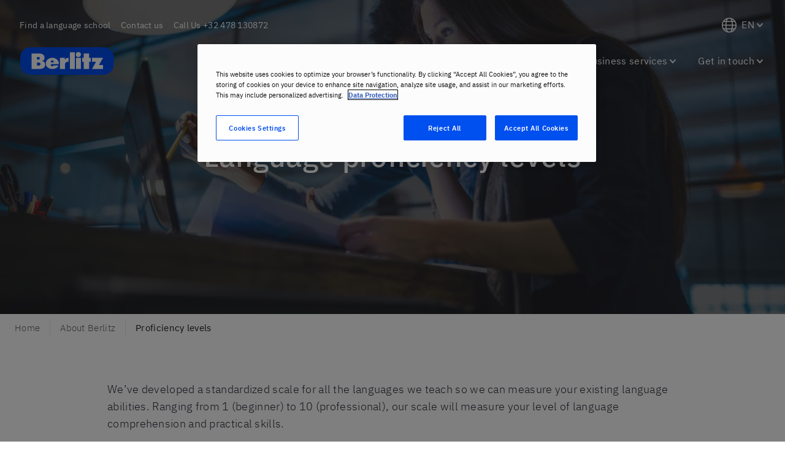

--- FILE ---
content_type: text/css
request_url: https://www.berlitz.com/en-be/assets/styles.b309bd6393a33306f353.css
body_size: 312420
content:
.fi,.fib{background-size:contain;background-position:50%;background-repeat:no-repeat}.fi{position:relative;display:inline-block;width:1.333333em;line-height:1em}.fi:before{content:"\A0"}.fi.fis{width:1em}.fi-xx{background-image:url([data-uri])}.fi-xx.fis{background-image:url([data-uri])}.fi-ad{background-image:url(/en-be/assets/static/ad-3efe9dc2d2e620997deea5c4137df77d.svg)}.fi-ad.fis{background-image:url(/en-be/assets/static/ad-a7b1fa0a3a6a05c1b6ce87cb4b70085e.svg)}.fi-ae{background-image:url([data-uri])}.fi-ae.fis{background-image:url([data-uri])}.fi-af{background-image:url(/en-be/assets/static/af-4cbaf3d5c9913ff07b4293b9149b39cf.svg)}.fi-af.fis{background-image:url(/en-be/assets/static/af-b3ac9a1d8f4908568cd4e95c4e1d3e01.svg)}.fi-ag{background-image:url([data-uri])}.fi-ag.fis{background-image:url([data-uri])}.fi-ai{background-image:url([data-uri])}.fi-ai.fis{background-image:url([data-uri])}.fi-al{background-image:url([data-uri])}.fi-al.fis{background-image:url([data-uri])}.fi-am{background-image:url([data-uri])}.fi-am.fis{background-image:url([data-uri])}.fi-ao{background-image:url([data-uri])}.fi-ao.fis{background-image:url([data-uri])}.fi-aq{background-image:url([data-uri])}.fi-aq.fis{background-image:url([data-uri])}.fi-ar{background-image:url([data-uri])}.fi-ar.fis{background-image:url([data-uri])}.fi-as{background-image:url(/en-be/assets/static/as-9ab79f21383e883b3d94da6acb514b64.svg)}.fi-as.fis{background-image:url(/en-be/assets/static/as-fa26eb626e9746b5bb61b909f53ee6fc.svg)}.fi-at{background-image:url([data-uri])}.fi-at.fis{background-image:url([data-uri])}.fi-au{background-image:url([data-uri])}.fi-au.fis{background-image:url([data-uri])}.fi-aw{background-image:url([data-uri])}.fi-aw.fis{background-image:url(/en-be/assets/static/aw-b160655e0db340d3ae8e7e6cb20a4bb5.svg)}.fi-ax{background-image:url([data-uri])}.fi-ax.fis{background-image:url([data-uri])}.fi-az{background-image:url([data-uri])}.fi-az.fis{background-image:url([data-uri])}.fi-ba{background-image:url([data-uri])}.fi-ba.fis{background-image:url([data-uri])}.fi-bb{background-image:url([data-uri])}.fi-bb.fis{background-image:url([data-uri])}.fi-bd{background-image:url([data-uri])}.fi-bd.fis{background-image:url([data-uri])}.fi-be{background-image:url([data-uri])}.fi-be.fis{background-image:url([data-uri])}.fi-bf{background-image:url([data-uri])}.fi-bf.fis{background-image:url([data-uri])}.fi-bg{background-image:url([data-uri])}.fi-bg.fis{background-image:url([data-uri])}.fi-bh{background-image:url([data-uri])}.fi-bh.fis{background-image:url([data-uri])}.fi-bi{background-image:url([data-uri])}.fi-bi.fis{background-image:url([data-uri])}.fi-bj{background-image:url([data-uri])}.fi-bj.fis{background-image:url([data-uri])}.fi-bl{background-image:url([data-uri])}.fi-bl.fis{background-image:url([data-uri])}.fi-bm{background-image:url(/en-be/assets/static/bm-422bfdbb62c8af93b6e750b9f007ffc1.svg)}.fi-bm.fis{background-image:url(/en-be/assets/static/bm-db966bfe04e8c4a0bacdea75043052a9.svg)}.fi-bn{background-image:url(/en-be/assets/static/bn-8514485898f8d87bc949c2d1d6701d5c.svg)}.fi-bn.fis{background-image:url(/en-be/assets/static/bn-6a5109e314e90e08e7104650a76b5a6c.svg)}.fi-bo{background-image:url(/en-be/assets/static/bo-313587a2d5325f85c877ba6376bc0921.svg)}.fi-bo.fis{background-image:url(/en-be/assets/static/bo-a7e737f7948ad5e0823786316df90d64.svg)}.fi-bq{background-image:url([data-uri])}.fi-bq.fis{background-image:url([data-uri])}.fi-br{background-image:url([data-uri])}.fi-br.fis{background-image:url([data-uri])}.fi-bs{background-image:url([data-uri])}.fi-bs.fis{background-image:url([data-uri])}.fi-bt{background-image:url(/en-be/assets/static/bt-2bc8f9b3b3d436e9200087a5166d6de4.svg)}.fi-bt.fis{background-image:url(/en-be/assets/static/bt-35894501838edc452ad27ede50a0ee12.svg)}.fi-bv{background-image:url([data-uri])}.fi-bv.fis{background-image:url([data-uri])}.fi-bw{background-image:url([data-uri])}.fi-bw.fis{background-image:url([data-uri])}.fi-by{background-image:url([data-uri])}.fi-by.fis{background-image:url([data-uri])}.fi-bz{background-image:url(/en-be/assets/static/bz-f87924dc26e79e71e65975719894affb.svg)}.fi-bz.fis{background-image:url(/en-be/assets/static/bz-ff2b6d9816b9c979f0394b22c652c129.svg)}.fi-ca{background-image:url([data-uri])}.fi-ca.fis{background-image:url([data-uri])}.fi-cc{background-image:url([data-uri])}.fi-cc.fis{background-image:url([data-uri])}.fi-cd{background-image:url([data-uri])}.fi-cd.fis{background-image:url([data-uri])}.fi-cf{background-image:url([data-uri])}.fi-cf.fis{background-image:url([data-uri])}.fi-cg{background-image:url([data-uri])}.fi-cg.fis{background-image:url([data-uri])}.fi-ch{background-image:url([data-uri])}.fi-ch.fis{background-image:url([data-uri])}.fi-ci{background-image:url([data-uri])}.fi-ci.fis{background-image:url([data-uri])}.fi-ck{background-image:url([data-uri])}.fi-ck.fis{background-image:url([data-uri])}.fi-cl{background-image:url([data-uri])}.fi-cl.fis{background-image:url([data-uri])}.fi-cm{background-image:url([data-uri])}.fi-cm.fis{background-image:url([data-uri])}.fi-cn{background-image:url([data-uri])}.fi-cn.fis{background-image:url([data-uri])}.fi-co{background-image:url([data-uri])}.fi-co.fis{background-image:url([data-uri])}.fi-cr{background-image:url([data-uri])}.fi-cr.fis{background-image:url([data-uri])}.fi-cu{background-image:url([data-uri])}.fi-cu.fis{background-image:url([data-uri])}.fi-cv{background-image:url([data-uri])}.fi-cv.fis{background-image:url([data-uri])}.fi-cw{background-image:url([data-uri])}.fi-cw.fis{background-image:url([data-uri])}.fi-cx{background-image:url([data-uri])}.fi-cx.fis{background-image:url([data-uri])}.fi-cy{background-image:url([data-uri])}.fi-cy.fis{background-image:url([data-uri])}.fi-cz{background-image:url([data-uri])}.fi-cz.fis{background-image:url([data-uri])}.fi-de{background-image:url([data-uri])}.fi-de.fis{background-image:url([data-uri])}.fi-dj{background-image:url([data-uri])}.fi-dj.fis{background-image:url([data-uri])}.fi-dk{background-image:url([data-uri])}.fi-dk.fis{background-image:url([data-uri])}.fi-dm{background-image:url(/en-be/assets/static/dm-40bb9498add2e32ea9649444ae7ee2bb.svg)}.fi-dm.fis{background-image:url(/en-be/assets/static/dm-fe187b2111c75f046a3a81eeb7d92c6a.svg)}.fi-do{background-image:url(/en-be/assets/static/do-ef9fbd4989ebd0035515eb4692432713.svg)}.fi-do.fis{background-image:url(/en-be/assets/static/do-a801db1ee096d44d0b6177288e24389a.svg)}.fi-dz{background-image:url([data-uri])}.fi-dz.fis{background-image:url([data-uri])}.fi-ec{background-image:url(/en-be/assets/static/ec-5856e48d1e8c52a9cff240e1f38d5513.svg)}.fi-ec.fis{background-image:url(/en-be/assets/static/ec-47afca0e578b8a1277564bdef3d41740.svg)}.fi-ee{background-image:url([data-uri])}.fi-ee.fis{background-image:url([data-uri])}.fi-eg{background-image:url([data-uri])}.fi-eg.fis{background-image:url([data-uri])}.fi-eh{background-image:url([data-uri])}.fi-eh.fis{background-image:url([data-uri])}.fi-er{background-image:url([data-uri])}.fi-er.fis{background-image:url([data-uri])}.fi-es{background-image:url(/en-be/assets/static/es-1f23da73cee4e1b22670fc3d19e37087.svg)}.fi-es.fis{background-image:url(/en-be/assets/static/es-5e33621fe2508b8a20230cf350b1fa8f.svg)}.fi-et{background-image:url([data-uri])}.fi-et.fis{background-image:url([data-uri])}.fi-fi{background-image:url([data-uri])}.fi-fi.fis{background-image:url([data-uri])}.fi-fj{background-image:url(/en-be/assets/static/fj-f395a43a5c26c1a4f490fca5a13caa35.svg)}.fi-fj.fis{background-image:url(/en-be/assets/static/fj-f5d304617b9617da5dd9f97f057a62af.svg)}.fi-fk{background-image:url(/en-be/assets/static/fk-d1f6fed1a35a1e4cb4eb62c85a7a689a.svg)}.fi-fk.fis{background-image:url(/en-be/assets/static/fk-32ab69136e50f9f38f5133a40bab7dcf.svg)}.fi-fm{background-image:url([data-uri])}.fi-fm.fis{background-image:url([data-uri])}.fi-fo{background-image:url([data-uri])}.fi-fo.fis{background-image:url([data-uri])}.fi-fr{background-image:url([data-uri])}.fi-fr.fis{background-image:url([data-uri])}.fi-ga{background-image:url([data-uri])}.fi-ga.fis{background-image:url([data-uri])}.fi-gb{background-image:url([data-uri])}.fi-gb.fis{background-image:url([data-uri])}.fi-gd{background-image:url([data-uri])}.fi-gd.fis{background-image:url([data-uri])}.fi-ge{background-image:url([data-uri])}.fi-ge.fis{background-image:url([data-uri])}.fi-gf{background-image:url([data-uri])}.fi-gf.fis{background-image:url([data-uri])}.fi-gg{background-image:url([data-uri])}.fi-gg.fis{background-image:url([data-uri])}.fi-gh{background-image:url([data-uri])}.fi-gh.fis{background-image:url([data-uri])}.fi-gi{background-image:url([data-uri])}.fi-gi.fis{background-image:url([data-uri])}.fi-gl{background-image:url([data-uri])}.fi-gl.fis{background-image:url([data-uri])}.fi-gm{background-image:url([data-uri])}.fi-gm.fis{background-image:url([data-uri])}.fi-gn{background-image:url([data-uri])}.fi-gn.fis{background-image:url([data-uri])}.fi-gp{background-image:url([data-uri])}.fi-gp.fis{background-image:url([data-uri])}.fi-gq{background-image:url([data-uri])}.fi-gq.fis{background-image:url([data-uri])}.fi-gr{background-image:url([data-uri])}.fi-gr.fis{background-image:url([data-uri])}.fi-gs{background-image:url(/en-be/assets/static/gs-c7e0feea258c2cca78d0325187ddd9b0.svg)}.fi-gs.fis{background-image:url(/en-be/assets/static/gs-7abab7ce79aa9a752d69b7a34b318a67.svg)}.fi-gt{background-image:url(/en-be/assets/static/gt-55a2d0d8fcc433cad327adb7c766fd29.svg)}.fi-gt.fis{background-image:url(/en-be/assets/static/gt-a6ffbd293be3d09f73610506a7e78efd.svg)}.fi-gu{background-image:url([data-uri])}.fi-gu.fis{background-image:url([data-uri])}.fi-gw{background-image:url([data-uri])}.fi-gw.fis{background-image:url([data-uri])}.fi-gy{background-image:url([data-uri])}.fi-gy.fis{background-image:url([data-uri])}.fi-hk{background-image:url([data-uri])}.fi-hk.fis{background-image:url([data-uri])}.fi-hm{background-image:url([data-uri])}.fi-hm.fis{background-image:url([data-uri])}.fi-hn{background-image:url([data-uri])}.fi-hn.fis{background-image:url([data-uri])}.fi-hr{background-image:url(/en-be/assets/static/hr-ba47c14c2e26d64c704e3291fe023470.svg)}.fi-hr.fis{background-image:url(/en-be/assets/static/hr-3ae76f21460f8331cd2e523b2d6f5379.svg)}.fi-ht{background-image:url(/en-be/assets/static/ht-b95c7b60e36c4b1da3d9cb026eaa40c5.svg)}.fi-ht.fis{background-image:url(/en-be/assets/static/ht-1c893134728e2ed651adcc75153fcc34.svg)}.fi-hu{background-image:url([data-uri])}.fi-hu.fis{background-image:url([data-uri])}.fi-id{background-image:url([data-uri])}.fi-id.fis{background-image:url([data-uri])}.fi-ie{background-image:url([data-uri])}.fi-ie.fis{background-image:url([data-uri])}.fi-il{background-image:url([data-uri])}.fi-il.fis{background-image:url([data-uri])}.fi-im{background-image:url([data-uri])}.fi-im.fis{background-image:url(/en-be/assets/static/im-1d7a9d933fb429b7ebeb884bd843f954.svg)}.fi-in{background-image:url([data-uri])}.fi-in.fis{background-image:url([data-uri])}.fi-io{background-image:url(/en-be/assets/static/io-ea42711e96f15d9cabb6c8df03ee53f7.svg)}.fi-io.fis{background-image:url(/en-be/assets/static/io-f010059a0475b644e1c27cd627cf10c3.svg)}.fi-iq{background-image:url([data-uri])}.fi-iq.fis{background-image:url([data-uri])}.fi-ir{background-image:url(/en-be/assets/static/ir-1348920da6e96ada40978fd661eba1f9.svg)}.fi-ir.fis{background-image:url(/en-be/assets/static/ir-3ec6dec62e4444473313a3623a20655c.svg)}.fi-is{background-image:url([data-uri])}.fi-is.fis{background-image:url([data-uri])}.fi-it{background-image:url([data-uri])}.fi-it.fis{background-image:url([data-uri])}.fi-je{background-image:url(/en-be/assets/static/je-aa6a92cf396220f532680ce33e3394ee.svg)}.fi-je.fis{background-image:url(/en-be/assets/static/je-4b7dac87ee6ba93ebed21dace85d883c.svg)}.fi-jm{background-image:url([data-uri])}.fi-jm.fis{background-image:url([data-uri])}.fi-jo{background-image:url([data-uri])}.fi-jo.fis{background-image:url([data-uri])}.fi-jp{background-image:url([data-uri])}.fi-jp.fis{background-image:url([data-uri])}.fi-ke{background-image:url([data-uri])}.fi-ke.fis{background-image:url([data-uri])}.fi-kg{background-image:url([data-uri])}.fi-kg.fis{background-image:url([data-uri])}.fi-kh{background-image:url([data-uri])}.fi-kh.fis{background-image:url([data-uri])}.fi-ki{background-image:url([data-uri])}.fi-ki.fis{background-image:url([data-uri])}.fi-km{background-image:url([data-uri])}.fi-km.fis{background-image:url([data-uri])}.fi-kn{background-image:url([data-uri])}.fi-kn.fis{background-image:url([data-uri])}.fi-kp{background-image:url([data-uri])}.fi-kp.fis{background-image:url([data-uri])}.fi-kr{background-image:url([data-uri])}.fi-kr.fis{background-image:url([data-uri])}.fi-kw{background-image:url([data-uri])}.fi-kw.fis{background-image:url([data-uri])}.fi-ky{background-image:url(/en-be/assets/static/ky-ad95706495467ded86ea48158beb186e.svg)}.fi-ky.fis{background-image:url(/en-be/assets/static/ky-fa79bc69ee30e3801e48b263d9a55890.svg)}.fi-kz{background-image:url([data-uri])}.fi-kz.fis{background-image:url([data-uri])}.fi-la{background-image:url([data-uri])}.fi-la.fis{background-image:url([data-uri])}.fi-lb{background-image:url([data-uri])}.fi-lb.fis{background-image:url([data-uri])}.fi-lc{background-image:url([data-uri])}.fi-lc.fis{background-image:url([data-uri])}.fi-li{background-image:url([data-uri])}.fi-li.fis{background-image:url([data-uri])}.fi-lk{background-image:url(/en-be/assets/static/lk-c850d42d21d5f44559648ec61f12738a.svg)}.fi-lk.fis{background-image:url(/en-be/assets/static/lk-b32c31d5e0a8ab4702d47f41c8c002ee.svg)}.fi-lr{background-image:url([data-uri])}.fi-lr.fis{background-image:url([data-uri])}.fi-ls{background-image:url([data-uri])}.fi-ls.fis{background-image:url([data-uri])}.fi-lt{background-image:url([data-uri])}.fi-lt.fis{background-image:url([data-uri])}.fi-lu{background-image:url([data-uri])}.fi-lu.fis{background-image:url([data-uri])}.fi-lv{background-image:url([data-uri])}.fi-lv.fis{background-image:url([data-uri])}.fi-ly{background-image:url([data-uri])}.fi-ly.fis{background-image:url([data-uri])}.fi-ma{background-image:url([data-uri])}.fi-ma.fis{background-image:url([data-uri])}.fi-mc{background-image:url([data-uri])}.fi-mc.fis{background-image:url([data-uri])}.fi-md{background-image:url(/en-be/assets/static/md-0983e53850306ce10aef34119d2ff9ef.svg)}.fi-md.fis{background-image:url(/en-be/assets/static/md-731eb462d16c929f47d811670871f5f7.svg)}.fi-me{background-image:url(/en-be/assets/static/me-95e5486fa1ec8c0b40cbea3c129c8cc9.svg)}.fi-me.fis{background-image:url(/en-be/assets/static/me-f7b0cbd867ed75f6829c9c68e8d748c7.svg)}.fi-mf{background-image:url([data-uri])}.fi-mf.fis{background-image:url([data-uri])}.fi-mg{background-image:url([data-uri])}.fi-mg.fis{background-image:url([data-uri])}.fi-mh{background-image:url([data-uri])}.fi-mh.fis{background-image:url([data-uri])}.fi-mk{background-image:url([data-uri])}.fi-mk.fis{background-image:url([data-uri])}.fi-ml{background-image:url([data-uri])}.fi-ml.fis{background-image:url([data-uri])}.fi-mm{background-image:url([data-uri])}.fi-mm.fis{background-image:url([data-uri])}.fi-mn{background-image:url([data-uri])}.fi-mn.fis{background-image:url([data-uri])}.fi-mo{background-image:url([data-uri])}.fi-mo.fis{background-image:url([data-uri])}.fi-mp{background-image:url(/en-be/assets/static/mp-be962d7e0ceb3e6e6ee3c65d173af3c5.svg)}.fi-mp.fis{background-image:url(/en-be/assets/static/mp-54de22195c6c2813876194b989ad494b.svg)}.fi-mq{background-image:url([data-uri])}.fi-mq.fis{background-image:url([data-uri])}.fi-mr{background-image:url([data-uri])}.fi-mr.fis{background-image:url([data-uri])}.fi-ms{background-image:url([data-uri])}.fi-ms.fis{background-image:url([data-uri])}.fi-mt{background-image:url(/en-be/assets/static/mt-e60486b4d53a2162ded8cd0b07fab959.svg)}.fi-mt.fis{background-image:url(/en-be/assets/static/mt-79bbdd4f2c7a0747b8503bc52ee07448.svg)}.fi-mu{background-image:url([data-uri])}.fi-mu.fis{background-image:url([data-uri])}.fi-mv{background-image:url([data-uri])}.fi-mv.fis{background-image:url([data-uri])}.fi-mw{background-image:url([data-uri])}.fi-mw.fis{background-image:url([data-uri])}.fi-mx{background-image:url(/en-be/assets/static/mx-d6848d1e5ba4d5e98762df5c518bd885.svg)}.fi-mx.fis{background-image:url(/en-be/assets/static/mx-59aac71a8ead3c5859bdaa7d58fb7422.svg)}.fi-my{background-image:url([data-uri])}.fi-my.fis{background-image:url([data-uri])}.fi-mz{background-image:url([data-uri])}.fi-mz.fis{background-image:url([data-uri])}.fi-na{background-image:url([data-uri])}.fi-na.fis{background-image:url([data-uri])}.fi-nc{background-image:url([data-uri])}.fi-nc.fis{background-image:url([data-uri])}.fi-ne{background-image:url([data-uri])}.fi-ne.fis{background-image:url([data-uri])}.fi-nf{background-image:url([data-uri])}.fi-nf.fis{background-image:url([data-uri])}.fi-ng{background-image:url([data-uri])}.fi-ng.fis{background-image:url([data-uri])}.fi-ni{background-image:url(/en-be/assets/static/ni-ecbaae2917389d456842961bce9c2115.svg)}.fi-ni.fis{background-image:url(/en-be/assets/static/ni-430dcffb8976f4424ae0a71a18c87cf4.svg)}.fi-nl{background-image:url([data-uri])}.fi-nl.fis{background-image:url([data-uri])}.fi-no{background-image:url([data-uri])}.fi-no.fis{background-image:url([data-uri])}.fi-np{background-image:url([data-uri])}.fi-np.fis{background-image:url([data-uri])}.fi-nr{background-image:url([data-uri])}.fi-nr.fis{background-image:url([data-uri])}.fi-nu{background-image:url([data-uri])}.fi-nu.fis{background-image:url([data-uri])}.fi-nz{background-image:url([data-uri])}.fi-nz.fis{background-image:url([data-uri])}.fi-om{background-image:url(/en-be/assets/static/om-f1bb8fdfb6e482541c1ff824f179bc81.svg)}.fi-om.fis{background-image:url(/en-be/assets/static/om-7a50700e9ecfb3f961c981574f383564.svg)}.fi-pa{background-image:url([data-uri])}.fi-pa.fis{background-image:url([data-uri])}.fi-pe{background-image:url([data-uri])}.fi-pe.fis{background-image:url([data-uri])}.fi-pf{background-image:url([data-uri])}.fi-pf.fis{background-image:url([data-uri])}.fi-pg{background-image:url([data-uri])}.fi-pg.fis{background-image:url([data-uri])}.fi-ph{background-image:url([data-uri])}.fi-ph.fis{background-image:url([data-uri])}.fi-pk{background-image:url([data-uri])}.fi-pk.fis{background-image:url([data-uri])}.fi-pl{background-image:url([data-uri])}.fi-pl.fis{background-image:url([data-uri])}.fi-pm{background-image:url([data-uri])}.fi-pm.fis{background-image:url([data-uri])}.fi-pn{background-image:url(/en-be/assets/static/pn-55290b5e84eec90b3d6313d765602b2f.svg)}.fi-pn.fis{background-image:url(/en-be/assets/static/pn-cba675a59624df2c0c376b7f84c7d953.svg)}.fi-pr{background-image:url([data-uri])}.fi-pr.fis{background-image:url([data-uri])}.fi-ps{background-image:url([data-uri])}.fi-ps.fis{background-image:url([data-uri])}.fi-pt{background-image:url([data-uri])}.fi-pt.fis{background-image:url([data-uri])}.fi-pw{background-image:url([data-uri])}.fi-pw.fis{background-image:url([data-uri])}.fi-py{background-image:url(/en-be/assets/static/py-98e0fb12753083c222eaa987941d9853.svg)}.fi-py.fis{background-image:url(/en-be/assets/static/py-03453a7d65eb5d2e02bb0864d578cc17.svg)}.fi-qa{background-image:url([data-uri])}.fi-qa.fis{background-image:url([data-uri])}.fi-re{background-image:url([data-uri])}.fi-re.fis{background-image:url([data-uri])}.fi-ro{background-image:url([data-uri])}.fi-ro.fis{background-image:url([data-uri])}.fi-rs{background-image:url(/en-be/assets/static/rs-47db251119b67e07aaf9d1365ec2ef17.svg)}.fi-rs.fis{background-image:url(/en-be/assets/static/rs-262bf3138ff7e970f8057936e874f1b7.svg)}.fi-ru{background-image:url([data-uri])}.fi-ru.fis{background-image:url([data-uri])}.fi-rw{background-image:url([data-uri])}.fi-rw.fis{background-image:url([data-uri])}.fi-sa{background-image:url(/en-be/assets/static/sa-cf69a304260a4a933cb701124e309324.svg)}.fi-sa.fis{background-image:url(/en-be/assets/static/sa-7520b2f8bc670bd3b6721d67256edb4c.svg)}.fi-sb{background-image:url([data-uri])}.fi-sb.fis{background-image:url([data-uri])}.fi-sc{background-image:url([data-uri])}.fi-sc.fis{background-image:url([data-uri])}.fi-sd{background-image:url([data-uri])}.fi-sd.fis{background-image:url([data-uri])}.fi-se{background-image:url([data-uri])}.fi-se.fis{background-image:url([data-uri])}.fi-sg{background-image:url([data-uri])}.fi-sg.fis{background-image:url([data-uri])}.fi-sh{background-image:url([data-uri])}.fi-sh.fis{background-image:url([data-uri])}.fi-si{background-image:url([data-uri])}.fi-si.fis{background-image:url([data-uri])}.fi-sj{background-image:url([data-uri])}.fi-sj.fis{background-image:url([data-uri])}.fi-sk{background-image:url([data-uri])}.fi-sk.fis{background-image:url([data-uri])}.fi-sl{background-image:url([data-uri])}.fi-sl.fis{background-image:url([data-uri])}.fi-sm{background-image:url(/en-be/assets/static/sm-51b68507d2fd5122982e5869a7366476.svg)}.fi-sm.fis{background-image:url(/en-be/assets/static/sm-ff909c3148606635eeb9384ad91d9475.svg)}.fi-sn{background-image:url([data-uri])}.fi-sn.fis{background-image:url([data-uri])}.fi-so{background-image:url([data-uri])}.fi-so.fis{background-image:url([data-uri])}.fi-sr{background-image:url([data-uri])}.fi-sr.fis{background-image:url([data-uri])}.fi-ss{background-image:url([data-uri])}.fi-ss.fis{background-image:url([data-uri])}.fi-st{background-image:url([data-uri])}.fi-st.fis{background-image:url([data-uri])}.fi-sv{background-image:url(/en-be/assets/static/sv-cce567b20572cef99528932d04203aff.svg)}.fi-sv.fis{background-image:url(/en-be/assets/static/sv-cd0f7708ce1174487b64afc007ddbf33.svg)}.fi-sx{background-image:url(/en-be/assets/static/sx-58d9796693c6664af0e1283559535841.svg)}.fi-sx.fis{background-image:url(/en-be/assets/static/sx-94719b30f074cbbc8601f295054bfaa0.svg)}.fi-sy{background-image:url([data-uri])}.fi-sy.fis{background-image:url([data-uri])}.fi-sz{background-image:url([data-uri])}.fi-sz.fis{background-image:url([data-uri])}.fi-tc{background-image:url([data-uri])}.fi-tc.fis{background-image:url([data-uri])}.fi-td{background-image:url([data-uri])}.fi-td.fis{background-image:url([data-uri])}.fi-tf{background-image:url([data-uri])}.fi-tf.fis{background-image:url([data-uri])}.fi-tg{background-image:url([data-uri])}.fi-tg.fis{background-image:url([data-uri])}.fi-th{background-image:url([data-uri])}.fi-th.fis{background-image:url([data-uri])}.fi-tj{background-image:url([data-uri])}.fi-tj.fis{background-image:url([data-uri])}.fi-tk{background-image:url([data-uri])}.fi-tk.fis{background-image:url([data-uri])}.fi-tl{background-image:url([data-uri])}.fi-tl.fis{background-image:url([data-uri])}.fi-tm{background-image:url(/en-be/assets/static/tm-d8dfb14b7893e3b7011e09c7e7ee2e45.svg)}.fi-tm.fis{background-image:url(/en-be/assets/static/tm-3bd4270e9e27418b2eccf0e2247712f9.svg)}.fi-tn{background-image:url([data-uri])}.fi-tn.fis{background-image:url([data-uri])}.fi-to{background-image:url([data-uri])}.fi-to.fis{background-image:url([data-uri])}.fi-tr{background-image:url([data-uri])}.fi-tr.fis{background-image:url([data-uri])}.fi-tt{background-image:url([data-uri])}.fi-tt.fis{background-image:url([data-uri])}.fi-tv{background-image:url([data-uri])}.fi-tv.fis{background-image:url([data-uri])}.fi-tw{background-image:url([data-uri])}.fi-tw.fis{background-image:url([data-uri])}.fi-tz{background-image:url([data-uri])}.fi-tz.fis{background-image:url([data-uri])}.fi-ua{background-image:url([data-uri])}.fi-ua.fis{background-image:url([data-uri])}.fi-ug{background-image:url([data-uri])}.fi-ug.fis{background-image:url([data-uri])}.fi-um{background-image:url([data-uri])}.fi-um.fis{background-image:url([data-uri])}.fi-us{background-image:url([data-uri])}.fi-us.fis{background-image:url([data-uri])}.fi-uy{background-image:url([data-uri])}.fi-uy.fis{background-image:url([data-uri])}.fi-uz{background-image:url([data-uri])}.fi-uz.fis{background-image:url([data-uri])}.fi-va{background-image:url(/en-be/assets/static/va-00e5a3a7a774c4ed50b8384db8d1e910.svg)}.fi-va.fis{background-image:url(/en-be/assets/static/va-b0c65f3c40f92a479139f061b814b5ee.svg)}.fi-vc{background-image:url([data-uri])}.fi-vc.fis{background-image:url([data-uri])}.fi-ve{background-image:url([data-uri])}.fi-ve.fis{background-image:url([data-uri])}.fi-vg{background-image:url(/en-be/assets/static/vg-672b07c43dd562fcf7860737c6558867.svg)}.fi-vg.fis{background-image:url(/en-be/assets/static/vg-6c868def3026c5747cd5c8766cc0ec6c.svg)}.fi-vi{background-image:url([data-uri])}.fi-vi.fis{background-image:url([data-uri])}.fi-vn{background-image:url([data-uri])}.fi-vn.fis{background-image:url([data-uri])}.fi-vu{background-image:url([data-uri])}.fi-vu.fis{background-image:url([data-uri])}.fi-wf{background-image:url([data-uri])}.fi-wf.fis{background-image:url([data-uri])}.fi-ws{background-image:url([data-uri])}.fi-ws.fis{background-image:url([data-uri])}.fi-ye{background-image:url([data-uri])}.fi-ye.fis{background-image:url([data-uri])}.fi-yt{background-image:url([data-uri])}.fi-yt.fis{background-image:url([data-uri])}.fi-za{background-image:url([data-uri])}.fi-za.fis{background-image:url([data-uri])}.fi-zm{background-image:url([data-uri])}.fi-zm.fis{background-image:url([data-uri])}.fi-zw{background-image:url([data-uri])}.fi-zw.fis{background-image:url([data-uri])}.fi-arab{background-image:url(/en-be/assets/static/arab-09a95c272ce53b3f79cbc22323bb651e.svg)}.fi-arab.fis{background-image:url(/en-be/assets/static/arab-3120ef96feb0188868732ae29c6468d1.svg)}.fi-cefta{background-image:url([data-uri])}.fi-cefta.fis{background-image:url([data-uri])}.fi-cp{background-image:url([data-uri])}.fi-cp.fis{background-image:url([data-uri])}.fi-dg{background-image:url(/en-be/assets/static/dg-32b2c1e78144f683e8e1dbdb8eaf5f41.svg)}.fi-dg.fis{background-image:url(/en-be/assets/static/dg-4154625e9760c23272a6a1c8f7dc7de1.svg)}.fi-eac{background-image:url(/en-be/assets/static/eac-32ef8dde770d390364de7375c4d90a6a.svg)}.fi-eac.fis{background-image:url(/en-be/assets/static/eac-1d68cb28f81d86eee7fd50aba40d157f.svg)}.fi-es-ct{background-image:url([data-uri])}.fi-es-ct.fis{background-image:url([data-uri])}.fi-es-ga{background-image:url(/en-be/assets/static/es-ga-b3da1c5c8163dc418c4ac30949fca0f7.svg)}.fi-es-ga.fis{background-image:url(/en-be/assets/static/es-ga-e5f8c59f1de6df5c5e26492cb5404370.svg)}.fi-es-pv{background-image:url([data-uri])}.fi-es-pv.fis{background-image:url([data-uri])}.fi-eu{background-image:url([data-uri])}.fi-eu.fis{background-image:url([data-uri])}.fi-gb-eng{background-image:url([data-uri])}.fi-gb-eng.fis{background-image:url([data-uri])}.fi-gb-nir{background-image:url(/en-be/assets/static/gb-nir-ec2525533d5438013f1b8a3a4b194157.svg)}.fi-gb-nir.fis{background-image:url(/en-be/assets/static/gb-nir-234a23c5ef121cfe64c77d0fb8b0420a.svg)}.fi-gb-sct{background-image:url([data-uri])}.fi-gb-sct.fis{background-image:url([data-uri])}.fi-gb-wls{background-image:url([data-uri])}.fi-gb-wls.fis{background-image:url([data-uri])}.fi-ic{background-image:url([data-uri])}.fi-ic.fis{background-image:url([data-uri])}.fi-pc{background-image:url([data-uri])}.fi-pc.fis{background-image:url([data-uri])}.fi-sh-ac{background-image:url(/en-be/assets/static/sh-ac-6126dbf731923c629849900fdca5eea1.svg)}.fi-sh-ac.fis{background-image:url(/en-be/assets/static/sh-ac-231c7c64120242be57433716066589a4.svg)}.fi-sh-hl{background-image:url(/en-be/assets/static/sh-hl-314b5ca1526a48bde13a86fa23840797.svg)}.fi-sh-hl.fis{background-image:url(/en-be/assets/static/sh-hl-1685ef1b77e14c9de0b03f6593b03a33.svg)}.fi-sh-ta{background-image:url(/en-be/assets/static/sh-ta-ef089c7a32330be4e702e510f26ed1c5.svg)}.fi-sh-ta.fis{background-image:url(/en-be/assets/static/sh-ta-e6d9ad66a20868a9b9a63c2c09df37f5.svg)}.fi-un{background-image:url(/en-be/assets/static/un-d55b6b46a55bf49f7764a4a5658dccf0.svg)}.fi-un.fis{background-image:url(/en-be/assets/static/un-b547d6938a8f35517f6897f73da3a7c5.svg)}.fi-xk{background-image:url([data-uri])}.fi-xk.fis{background-image:url([data-uri])}@font-face{font-family:IBM Plex Sans;font-style:normal;font-display:swap;font-weight:100;src:local("IBM Plex Sans Thin"),local("IBMPlexSans-Thin"),url(/en-be/assets/static/ibm-plex-sans-latin-ext-100-0986a183265405c6ee3c2ccaf3a69b93.woff2) format("woff2"),url(/en-be/assets/static/ibm-plex-sans-latin-ext-100-339ed0bc707a44d102890697bc5d9193.woff) format("woff")}@font-face{font-family:IBM Plex Sans;font-style:italic;font-display:swap;font-weight:100;src:local("IBM Plex Sans Thin Italic"),local("IBMPlexSans-ThinItalic"),url(/en-be/assets/static/ibm-plex-sans-latin-ext-100-italic-98f7be9a114d4d75c69d88261c7d91bc.woff2) format("woff2"),url(/en-be/assets/static/ibm-plex-sans-latin-ext-100-italic-b45ac6b8188203279dbe6b149a651187.woff) format("woff")}@font-face{font-family:IBM Plex Sans;font-style:normal;font-display:swap;font-weight:200;src:local("IBM Plex Sans ExtraLight"),local("IBMPlexSans-ExtraLight"),url(/en-be/assets/static/ibm-plex-sans-latin-ext-200-1d252a610b12fe2c9f6d7d8e97cb9b34.woff2) format("woff2"),url(/en-be/assets/static/ibm-plex-sans-latin-ext-200-e70d344b963ec70d9f8069abd7dc0146.woff) format("woff")}@font-face{font-family:IBM Plex Sans;font-style:italic;font-display:swap;font-weight:200;src:local("IBM Plex Sans ExtraLight Italic"),local("IBMPlexSans-ExtraLightItalic"),url(/en-be/assets/static/ibm-plex-sans-latin-ext-200-italic-f8f1dedbfd5875a51c9522459363d967.woff2) format("woff2"),url(/en-be/assets/static/ibm-plex-sans-latin-ext-200-italic-e206e393403be123015106493dd54d55.woff) format("woff")}@font-face{font-family:IBM Plex Sans;font-style:normal;font-display:swap;font-weight:300;src:local("IBM Plex Sans Light"),local("IBMPlexSans-Light"),url(/en-be/assets/static/ibm-plex-sans-latin-ext-300-ab5b70eb22261bdc1c307bce626bc24c.woff2) format("woff2"),url(/en-be/assets/static/ibm-plex-sans-latin-ext-300-143c2095f5f82a4701933c717cf339bf.woff) format("woff")}@font-face{font-family:IBM Plex Sans;font-style:italic;font-display:swap;font-weight:300;src:local("IBM Plex Sans Light Italic"),local("IBMPlexSans-LightItalic"),url(/en-be/assets/static/ibm-plex-sans-latin-ext-300-italic-226378e7c58f992fc8035dcb3f57dbbc.woff2) format("woff2"),url(/en-be/assets/static/ibm-plex-sans-latin-ext-300-italic-f414ffea24e03410d327ef65a8cd0299.woff) format("woff")}@font-face{font-family:IBM Plex Sans;font-style:normal;font-display:swap;font-weight:400;src:local("IBM Plex Sans"),local("IBMPlexSans"),url(/en-be/assets/static/ibm-plex-sans-latin-ext-400-f68f9f285c3bf002458f0ac94f9e45ed.woff2) format("woff2"),url(/en-be/assets/static/ibm-plex-sans-latin-ext-400-b6f26aeab393bccb4328c2eab7f405cb.woff) format("woff")}@font-face{font-family:IBM Plex Sans;font-style:italic;font-display:swap;font-weight:400;src:local("IBM Plex Sans Italic"),local("IBMPlexSans-Italic"),url(/en-be/assets/static/ibm-plex-sans-latin-ext-400-italic-0a30637c7586e92742fad4268d3d6e28.woff2) format("woff2"),url(/en-be/assets/static/ibm-plex-sans-latin-ext-400-italic-22dc45e774a9c2c26b21a7d108f7978a.woff) format("woff")}@font-face{font-family:IBM Plex Sans;font-style:normal;font-display:swap;font-weight:500;src:local("IBM Plex Sans Medium"),local("IBMPlexSans-Medium"),url(/en-be/assets/static/ibm-plex-sans-latin-ext-500-b93c00f59268be33de40f3fa95d8530e.woff2) format("woff2"),url(/en-be/assets/static/ibm-plex-sans-latin-ext-500-35263951b876097317ed589be2d477cc.woff) format("woff")}@font-face{font-family:IBM Plex Sans;font-style:italic;font-display:swap;font-weight:500;src:local("IBM Plex Sans Medium Italic"),local("IBMPlexSans-MediumItalic"),url(/en-be/assets/static/ibm-plex-sans-latin-ext-500-italic-c0a638eaa3207c4f5409af85c9c9736b.woff2) format("woff2"),url(/en-be/assets/static/ibm-plex-sans-latin-ext-500-italic-282514cc2f0ef352344ca5e150c3689d.woff) format("woff")}@font-face{font-family:IBM Plex Sans;font-style:normal;font-display:swap;font-weight:600;src:local("IBM Plex Sans SemiBold"),local("IBMPlexSans-SemiBold"),url(/en-be/assets/static/ibm-plex-sans-latin-ext-600-7273806b5b7297b60cca4e9bbf518fc4.woff2) format("woff2"),url(/en-be/assets/static/ibm-plex-sans-latin-ext-600-a155f09f5e86abbeb4ac5d2654e45300.woff) format("woff")}@font-face{font-family:IBM Plex Sans;font-style:italic;font-display:swap;font-weight:600;src:local("IBM Plex Sans SemiBold Italic"),local("IBMPlexSans-SemiBoldItalic"),url(/en-be/assets/static/ibm-plex-sans-latin-ext-600-italic-15b40b3fbe932507988f363b93f50da2.woff2) format("woff2"),url(/en-be/assets/static/ibm-plex-sans-latin-ext-600-italic-413b893944025d0ee27178b27a72e882.woff) format("woff")}@font-face{font-family:IBM Plex Sans;font-style:normal;font-display:swap;font-weight:700;src:local("IBM Plex Sans Bold"),local("IBMPlexSans-Bold"),url(/en-be/assets/static/ibm-plex-sans-latin-ext-700-68f9b43d0935f9eb2daeb755634b6ae8.woff2) format("woff2"),url(/en-be/assets/static/ibm-plex-sans-latin-ext-700-00adaba5a8c3d1e2697e43f5e6cf03d3.woff) format("woff")}@font-face{font-family:IBM Plex Sans;font-style:italic;font-display:swap;font-weight:700;src:local("IBM Plex Sans Bold Italic"),local("IBMPlexSans-BoldItalic"),url(/en-be/assets/static/ibm-plex-sans-latin-ext-700-italic-c4d17fd2927d28ef5c59b5770f393fbb.woff2) format("woff2"),url(/en-be/assets/static/ibm-plex-sans-latin-ext-700-italic-495a50ec832fb6d6296587c12600f877.woff) format("woff")}@font-face{font-family:Noto Sans;font-style:normal;font-display:swap;font-weight:400;src:url(/en-be/assets/static/noto-sans-cyrillic-ext-400-normal-ba9d66300d9605bc2d8bf6263377bed8.woff2) format("woff2"),url(/en-be/assets/static/noto-sans-all-400-normal-24e6e822950433dce0bf7fec05f7986f.woff) format("woff");unicode-range:U+0460-052f,U+1c80-1c88,U+20b4,U+2de0-2dff,U+a640-a69f,U+fe2e-fe2f}@font-face{font-family:Noto Sans;font-style:normal;font-display:swap;font-weight:400;src:url([data-uri]) format("woff2"),url(/en-be/assets/static/noto-sans-all-400-normal-24e6e822950433dce0bf7fec05f7986f.woff) format("woff");unicode-range:U+0301,U+0400-045f,U+0490-0491,U+04b0-04b1,U+2116}@font-face{font-family:Noto Sans;font-style:normal;font-display:swap;font-weight:400;src:url(/en-be/assets/static/noto-sans-devanagari-400-normal-4dfd774e5323f04ff67742fe72f78207.woff2) format("woff2"),url(/en-be/assets/static/noto-sans-all-400-normal-24e6e822950433dce0bf7fec05f7986f.woff) format("woff");unicode-range:U+0900-097f,U+1cd0-1cf6,U+1cf8-1cf9,U+200c-200d,U+20a8,U+20b9,U+25cc,U+a830-a839,U+a8e0-a8fb}@font-face{font-family:Noto Sans;font-style:normal;font-display:swap;font-weight:400;src:url([data-uri]) format("woff2"),url(/en-be/assets/static/noto-sans-all-400-normal-24e6e822950433dce0bf7fec05f7986f.woff) format("woff");unicode-range:U+1f??}@font-face{font-family:Noto Sans;font-style:normal;font-display:swap;font-weight:400;src:url([data-uri]) format("woff2"),url(/en-be/assets/static/noto-sans-all-400-normal-24e6e822950433dce0bf7fec05f7986f.woff) format("woff");unicode-range:U+0370-03ff}@font-face{font-family:Noto Sans;font-style:normal;font-display:swap;font-weight:400;src:url([data-uri]) format("woff2"),url(/en-be/assets/static/noto-sans-all-400-normal-24e6e822950433dce0bf7fec05f7986f.woff) format("woff");unicode-range:U+0102-0103,U+0110-0111,U+0128-0129,U+0168-0169,U+01a0-01a1,U+01af-01b0,U+1ea0-1ef9,U+20ab}@font-face{font-family:Noto Sans;font-style:normal;font-display:swap;font-weight:400;src:url(/en-be/assets/static/noto-sans-latin-ext-400-normal-369172d8255ca5c8ca5373f05a43897c.woff2) format("woff2"),url(/en-be/assets/static/noto-sans-all-400-normal-24e6e822950433dce0bf7fec05f7986f.woff) format("woff");unicode-range:U+0100-024f,U+0259,U+1e??,U+2020,U+20a0-20ab,U+20ad-20cf,U+2113,U+2c60-2c7f,U+a720-a7ff}@font-face{font-family:Noto Sans;font-style:normal;font-display:swap;font-weight:400;src:url(/en-be/assets/static/noto-sans-latin-400-normal-ab21c24efd75543e16e34807ebc6cdec.woff2) format("woff2"),url(/en-be/assets/static/noto-sans-all-400-normal-24e6e822950433dce0bf7fec05f7986f.woff) format("woff");unicode-range:U+00??,U+0131,U+0152-0153,U+02bb-02bc,U+02c6,U+02da,U+02dc,U+2000-206f,U+2074,U+20ac,U+2122,U+2191,U+2193,U+2212,U+2215,U+feff,U+fffd}.slick-slider{box-sizing:border-box;-webkit-user-select:none;-ms-user-select:none;user-select:none;-webkit-touch-callout:none;-khtml-user-select:none;touch-action:pan-y;-webkit-tap-highlight-color:transparent}.slick-list,.slick-slider{position:relative;display:block}.slick-list{overflow:hidden;margin:0;padding:0}.slick-list:focus{outline:none}.slick-list.dragging{cursor:pointer;cursor:hand}.slick-slider .slick-list,.slick-slider .slick-track{-webkit-transform:translateZ(0);transform:translateZ(0)}.slick-track{position:relative;top:0;left:0;display:block;margin-left:auto;margin-right:auto}.slick-track:after,.slick-track:before{display:table;content:""}.slick-track:after{clear:both}.slick-loading .slick-track{visibility:hidden}.slick-slide{display:none;float:left;height:100%;min-height:1px}[dir=rtl] .slick-slide{float:right}.slick-slide img{display:block}.slick-slide.slick-loading img{display:none}.slick-slide.dragging img{pointer-events:none}.slick-initialized .slick-slide{display:block}.slick-loading .slick-slide{visibility:hidden}.slick-vertical .slick-slide{display:block;height:auto;border:1px solid transparent}.slick-arrow.slick-hidden{display:none}.slick-loading .slick-list{background:#fff url([data-uri]) 50% no-repeat}@font-face{font-family:slick;font-weight:400;font-style:normal;src:url([data-uri]);src:url([data-uri]?#iefix) format("embedded-opentype"),url([data-uri]) format("woff"),url([data-uri]) format("truetype"),url([data-uri]) format("svg")}.slick-next,.slick-prev{font-size:0;line-height:0;position:absolute;top:50%;display:block;width:20px;height:20px;padding:0;-webkit-transform:translateY(-50%);transform:translateY(-50%);cursor:pointer;border:none}.slick-next,.slick-next:focus,.slick-next:hover,.slick-prev,.slick-prev:focus,.slick-prev:hover{color:transparent;outline:none;background:transparent}.slick-next:focus:before,.slick-next:hover:before,.slick-prev:focus:before,.slick-prev:hover:before{opacity:1}.slick-next.slick-disabled:before,.slick-prev.slick-disabled:before{opacity:.25}.slick-next:before,.slick-prev:before{font-family:slick;font-size:20px;line-height:1;opacity:.75;color:#fff;-webkit-font-smoothing:antialiased;-moz-osx-font-smoothing:grayscale}.slick-prev{left:-25px}[dir=rtl] .slick-prev{right:-25px;left:auto}.slick-prev:before{content:"\2190"}[dir=rtl] .slick-prev:before{content:"\2192"}.slick-next{right:-25px}[dir=rtl] .slick-next{right:auto;left:-25px}.slick-next:before{content:"\2192"}[dir=rtl] .slick-next:before{content:"\2190"}.slick-dotted.slick-slider{margin-bottom:30px}.slick-dots{position:absolute;bottom:-25px;display:block;width:100%;padding:0;margin:0;list-style:none;text-align:center}.slick-dots li{position:relative;display:inline-block;margin:0 5px;padding:0}.slick-dots li,.slick-dots li button{width:20px;height:20px;cursor:pointer}.slick-dots li button{font-size:0;line-height:0;display:block;padding:5px;color:transparent;border:0;outline:none;background:transparent}.slick-dots li button:focus,.slick-dots li button:hover{outline:none}.slick-dots li button:focus:before,.slick-dots li button:hover:before{opacity:1}.slick-dots li button:before{font-family:slick;font-size:6px;line-height:20px;position:absolute;top:0;left:0;width:20px;height:20px;content:"\2022";text-align:center;opacity:.25;color:#000;-webkit-font-smoothing:antialiased;-moz-osx-font-smoothing:grayscale}.slick-dots li.slick-active button:before{opacity:.75;color:#000}.mapboxgl-map{-webkit-tap-highlight-color:rgb(0 0 0/0);font:12px/20px Helvetica Neue,Arial,Helvetica,sans-serif;overflow:hidden;position:relative}.mapboxgl-canvas{left:0;position:absolute;top:0}.mapboxgl-map:-webkit-full-screen{height:100%;width:100%}.mapboxgl-canary{background-color:salmon}.mapboxgl-canvas-container.mapboxgl-interactive,.mapboxgl-ctrl-group button.mapboxgl-ctrl-compass{cursor:grab;-webkit-user-select:none;-ms-user-select:none;user-select:none}.mapboxgl-canvas-container.mapboxgl-interactive.mapboxgl-track-pointer{cursor:pointer}.mapboxgl-canvas-container.mapboxgl-interactive:active,.mapboxgl-ctrl-group button.mapboxgl-ctrl-compass:active{cursor:grabbing}.mapboxgl-canvas-container.mapboxgl-touch-zoom-rotate,.mapboxgl-canvas-container.mapboxgl-touch-zoom-rotate .mapboxgl-canvas{touch-action:pan-x pan-y}.mapboxgl-canvas-container.mapboxgl-touch-drag-pan,.mapboxgl-canvas-container.mapboxgl-touch-drag-pan .mapboxgl-canvas{touch-action:pinch-zoom}.mapboxgl-canvas-container.mapboxgl-touch-zoom-rotate.mapboxgl-touch-drag-pan,.mapboxgl-canvas-container.mapboxgl-touch-zoom-rotate.mapboxgl-touch-drag-pan .mapboxgl-canvas{touch-action:none}.mapboxgl-ctrl-bottom-left,.mapboxgl-ctrl-bottom-right,.mapboxgl-ctrl-top-left,.mapboxgl-ctrl-top-right{pointer-events:none;position:absolute;z-index:2}.mapboxgl-ctrl-top-left{left:0;top:0}.mapboxgl-ctrl-top-right{right:0;top:0}.mapboxgl-ctrl-bottom-left{bottom:0;left:0}.mapboxgl-ctrl-bottom-right{bottom:0;right:0}.mapboxgl-ctrl{clear:both;pointer-events:auto;-webkit-transform:translate(0);transform:translate(0)}.mapboxgl-ctrl-top-left .mapboxgl-ctrl{float:left;margin:10px 0 0 10px}.mapboxgl-ctrl-top-right .mapboxgl-ctrl{float:right;margin:10px 10px 0 0}.mapboxgl-ctrl-bottom-left .mapboxgl-ctrl{float:left;margin:0 0 10px 10px}.mapboxgl-ctrl-bottom-right .mapboxgl-ctrl{float:right;margin:0 10px 10px 0}.mapboxgl-ctrl-group{background:#fff;border-radius:4px}.mapboxgl-ctrl-group:not(:empty){box-shadow:0 0 0 2px rgba(0,0,0,.1)}@media (-ms-high-contrast:active){.mapboxgl-ctrl-group:not(:empty){box-shadow:0 0 0 2px ButtonText}}.mapboxgl-ctrl-group button{background-color:transparent;border:0;box-sizing:border-box;cursor:pointer;display:block;height:29px;outline:none;overflow:hidden;padding:0;width:29px}.mapboxgl-ctrl-group button+button{border-top:1px solid #ddd}.mapboxgl-ctrl button .mapboxgl-ctrl-icon{background-position:50%;background-repeat:no-repeat;display:block;height:100%;width:100%}@media (-ms-high-contrast:active){.mapboxgl-ctrl-icon{background-color:transparent}.mapboxgl-ctrl-group button+button{border-top:1px solid ButtonText}}.mapboxgl-ctrl-attrib-button:focus,.mapboxgl-ctrl-group button:focus{box-shadow:0 0 2px 2px #0096ff}.mapboxgl-ctrl button:disabled{cursor:not-allowed}.mapboxgl-ctrl button:disabled .mapboxgl-ctrl-icon{opacity:.25}.mapboxgl-ctrl-group button:first-child{border-radius:4px 4px 0 0}.mapboxgl-ctrl-group button:last-child{border-radius:0 0 4px 4px}.mapboxgl-ctrl-group button:only-child{border-radius:inherit}.mapboxgl-ctrl button:not(:disabled):hover{background-color:rgba(0,0,0,.05)}.mapboxgl-ctrl-group button:focus:focus-visible{box-shadow:0 0 2px 2px #0096ff}.mapboxgl-ctrl-group button:focus:not(:focus-visible){box-shadow:none}.mapboxgl-ctrl button.mapboxgl-ctrl-zoom-out .mapboxgl-ctrl-icon{background-image:url("data:image/svg+xml;charset=utf-8,%3Csvg width='29' height='29' viewBox='0 0 29 29' xmlns='http://www.w3.org/2000/svg' fill='%23333'%3E%3Cpath d='M10 13c-.75 0-1.5.75-1.5 1.5S9.25 16 10 16h9c.75 0 1.5-.75 1.5-1.5S19.75 13 19 13h-9z'/%3E%3C/svg%3E")}.mapboxgl-ctrl button.mapboxgl-ctrl-zoom-in .mapboxgl-ctrl-icon{background-image:url("data:image/svg+xml;charset=utf-8,%3Csvg width='29' height='29' viewBox='0 0 29 29' xmlns='http://www.w3.org/2000/svg' fill='%23333'%3E%3Cpath d='M14.5 8.5c-.75 0-1.5.75-1.5 1.5v3h-3c-.75 0-1.5.75-1.5 1.5S9.25 16 10 16h3v3c0 .75.75 1.5 1.5 1.5S16 19.75 16 19v-3h3c.75 0 1.5-.75 1.5-1.5S19.75 13 19 13h-3v-3c0-.75-.75-1.5-1.5-1.5z'/%3E%3C/svg%3E")}@media (-ms-high-contrast:active){.mapboxgl-ctrl button.mapboxgl-ctrl-zoom-out .mapboxgl-ctrl-icon{background-image:url("data:image/svg+xml;charset=utf-8,%3Csvg width='29' height='29' viewBox='0 0 29 29' xmlns='http://www.w3.org/2000/svg' fill='%23fff'%3E%3Cpath d='M10 13c-.75 0-1.5.75-1.5 1.5S9.25 16 10 16h9c.75 0 1.5-.75 1.5-1.5S19.75 13 19 13h-9z'/%3E%3C/svg%3E")}.mapboxgl-ctrl button.mapboxgl-ctrl-zoom-in .mapboxgl-ctrl-icon{background-image:url("data:image/svg+xml;charset=utf-8,%3Csvg width='29' height='29' viewBox='0 0 29 29' xmlns='http://www.w3.org/2000/svg' fill='%23fff'%3E%3Cpath d='M14.5 8.5c-.75 0-1.5.75-1.5 1.5v3h-3c-.75 0-1.5.75-1.5 1.5S9.25 16 10 16h3v3c0 .75.75 1.5 1.5 1.5S16 19.75 16 19v-3h3c.75 0 1.5-.75 1.5-1.5S19.75 13 19 13h-3v-3c0-.75-.75-1.5-1.5-1.5z'/%3E%3C/svg%3E")}}@media (-ms-high-contrast:black-on-white){.mapboxgl-ctrl button.mapboxgl-ctrl-zoom-out .mapboxgl-ctrl-icon{background-image:url("data:image/svg+xml;charset=utf-8,%3Csvg width='29' height='29' viewBox='0 0 29 29' xmlns='http://www.w3.org/2000/svg' fill='%23000'%3E%3Cpath d='M10 13c-.75 0-1.5.75-1.5 1.5S9.25 16 10 16h9c.75 0 1.5-.75 1.5-1.5S19.75 13 19 13h-9z'/%3E%3C/svg%3E")}.mapboxgl-ctrl button.mapboxgl-ctrl-zoom-in .mapboxgl-ctrl-icon{background-image:url("data:image/svg+xml;charset=utf-8,%3Csvg width='29' height='29' viewBox='0 0 29 29' xmlns='http://www.w3.org/2000/svg' fill='%23000'%3E%3Cpath d='M14.5 8.5c-.75 0-1.5.75-1.5 1.5v3h-3c-.75 0-1.5.75-1.5 1.5S9.25 16 10 16h3v3c0 .75.75 1.5 1.5 1.5S16 19.75 16 19v-3h3c.75 0 1.5-.75 1.5-1.5S19.75 13 19 13h-3v-3c0-.75-.75-1.5-1.5-1.5z'/%3E%3C/svg%3E")}}.mapboxgl-ctrl button.mapboxgl-ctrl-fullscreen .mapboxgl-ctrl-icon{background-image:url("data:image/svg+xml;charset=utf-8,%3Csvg width='29' height='29' viewBox='0 0 29 29' xmlns='http://www.w3.org/2000/svg' fill='%23333'%3E%3Cpath d='M24 16v5.5c0 1.75-.75 2.5-2.5 2.5H16v-1l3-1.5-4-5.5 1-1 5.5 4 1.5-3h1zM6 16l1.5 3 5.5-4 1 1-4 5.5 3 1.5v1H7.5C5.75 24 5 23.25 5 21.5V16h1zm7-11v1l-3 1.5 4 5.5-1 1-5.5-4L6 13H5V7.5C5 5.75 5.75 5 7.5 5H13zm11 2.5c0-1.75-.75-2.5-2.5-2.5H16v1l3 1.5-4 5.5 1 1 5.5-4 1.5 3h1V7.5z'/%3E%3C/svg%3E")}.mapboxgl-ctrl button.mapboxgl-ctrl-shrink .mapboxgl-ctrl-icon{background-image:url("data:image/svg+xml;charset=utf-8,%3Csvg width='29' height='29' viewBox='0 0 29 29' xmlns='http://www.w3.org/2000/svg'%3E%3Cpath d='M18.5 16c-1.75 0-2.5.75-2.5 2.5V24h1l1.5-3 5.5 4 1-1-4-5.5 3-1.5v-1h-5.5zM13 18.5c0-1.75-.75-2.5-2.5-2.5H5v1l3 1.5L4 24l1 1 5.5-4 1.5 3h1v-5.5zm3-8c0 1.75.75 2.5 2.5 2.5H24v-1l-3-1.5L25 5l-1-1-5.5 4L17 5h-1v5.5zM10.5 13c1.75 0 2.5-.75 2.5-2.5V5h-1l-1.5 3L5 4 4 5l4 5.5L5 12v1h5.5z'/%3E%3C/svg%3E")}@media (-ms-high-contrast:active){.mapboxgl-ctrl button.mapboxgl-ctrl-fullscreen .mapboxgl-ctrl-icon{background-image:url("data:image/svg+xml;charset=utf-8,%3Csvg width='29' height='29' viewBox='0 0 29 29' xmlns='http://www.w3.org/2000/svg' fill='%23fff'%3E%3Cpath d='M24 16v5.5c0 1.75-.75 2.5-2.5 2.5H16v-1l3-1.5-4-5.5 1-1 5.5 4 1.5-3h1zM6 16l1.5 3 5.5-4 1 1-4 5.5 3 1.5v1H7.5C5.75 24 5 23.25 5 21.5V16h1zm7-11v1l-3 1.5 4 5.5-1 1-5.5-4L6 13H5V7.5C5 5.75 5.75 5 7.5 5H13zm11 2.5c0-1.75-.75-2.5-2.5-2.5H16v1l3 1.5-4 5.5 1 1 5.5-4 1.5 3h1V7.5z'/%3E%3C/svg%3E")}.mapboxgl-ctrl button.mapboxgl-ctrl-shrink .mapboxgl-ctrl-icon{background-image:url("data:image/svg+xml;charset=utf-8,%3Csvg width='29' height='29' viewBox='0 0 29 29' xmlns='http://www.w3.org/2000/svg' fill='%23fff'%3E%3Cpath d='M18.5 16c-1.75 0-2.5.75-2.5 2.5V24h1l1.5-3 5.5 4 1-1-4-5.5 3-1.5v-1h-5.5zM13 18.5c0-1.75-.75-2.5-2.5-2.5H5v1l3 1.5L4 24l1 1 5.5-4 1.5 3h1v-5.5zm3-8c0 1.75.75 2.5 2.5 2.5H24v-1l-3-1.5L25 5l-1-1-5.5 4L17 5h-1v5.5zM10.5 13c1.75 0 2.5-.75 2.5-2.5V5h-1l-1.5 3L5 4 4 5l4 5.5L5 12v1h5.5z'/%3E%3C/svg%3E")}}@media (-ms-high-contrast:black-on-white){.mapboxgl-ctrl button.mapboxgl-ctrl-fullscreen .mapboxgl-ctrl-icon{background-image:url("data:image/svg+xml;charset=utf-8,%3Csvg width='29' height='29' viewBox='0 0 29 29' xmlns='http://www.w3.org/2000/svg' fill='%23000'%3E%3Cpath d='M24 16v5.5c0 1.75-.75 2.5-2.5 2.5H16v-1l3-1.5-4-5.5 1-1 5.5 4 1.5-3h1zM6 16l1.5 3 5.5-4 1 1-4 5.5 3 1.5v1H7.5C5.75 24 5 23.25 5 21.5V16h1zm7-11v1l-3 1.5 4 5.5-1 1-5.5-4L6 13H5V7.5C5 5.75 5.75 5 7.5 5H13zm11 2.5c0-1.75-.75-2.5-2.5-2.5H16v1l3 1.5-4 5.5 1 1 5.5-4 1.5 3h1V7.5z'/%3E%3C/svg%3E")}.mapboxgl-ctrl button.mapboxgl-ctrl-shrink .mapboxgl-ctrl-icon{background-image:url("data:image/svg+xml;charset=utf-8,%3Csvg width='29' height='29' viewBox='0 0 29 29' xmlns='http://www.w3.org/2000/svg' fill='%23000'%3E%3Cpath d='M18.5 16c-1.75 0-2.5.75-2.5 2.5V24h1l1.5-3 5.5 4 1-1-4-5.5 3-1.5v-1h-5.5zM13 18.5c0-1.75-.75-2.5-2.5-2.5H5v1l3 1.5L4 24l1 1 5.5-4 1.5 3h1v-5.5zm3-8c0 1.75.75 2.5 2.5 2.5H24v-1l-3-1.5L25 5l-1-1-5.5 4L17 5h-1v5.5zM10.5 13c1.75 0 2.5-.75 2.5-2.5V5h-1l-1.5 3L5 4 4 5l4 5.5L5 12v1h5.5z'/%3E%3C/svg%3E")}}.mapboxgl-ctrl button.mapboxgl-ctrl-compass .mapboxgl-ctrl-icon{background-image:url("data:image/svg+xml;charset=utf-8,%3Csvg width='29' height='29' viewBox='0 0 29 29' xmlns='http://www.w3.org/2000/svg' fill='%23333'%3E%3Cpath d='M10.5 14l4-8 4 8h-8z'/%3E%3Cpath id='south' d='M10.5 16l4 8 4-8h-8z' fill='%23ccc'/%3E%3C/svg%3E")}@media (-ms-high-contrast:active){.mapboxgl-ctrl button.mapboxgl-ctrl-compass .mapboxgl-ctrl-icon{background-image:url("data:image/svg+xml;charset=utf-8,%3Csvg width='29' height='29' viewBox='0 0 29 29' xmlns='http://www.w3.org/2000/svg' fill='%23fff'%3E%3Cpath d='M10.5 14l4-8 4 8h-8z'/%3E%3Cpath id='south' d='M10.5 16l4 8 4-8h-8z' fill='%23999'/%3E%3C/svg%3E")}}@media (-ms-high-contrast:black-on-white){.mapboxgl-ctrl button.mapboxgl-ctrl-compass .mapboxgl-ctrl-icon{background-image:url("data:image/svg+xml;charset=utf-8,%3Csvg width='29' height='29' viewBox='0 0 29 29' xmlns='http://www.w3.org/2000/svg' fill='%23000'%3E%3Cpath d='M10.5 14l4-8 4 8h-8z'/%3E%3Cpath id='south' d='M10.5 16l4 8 4-8h-8z' fill='%23ccc'/%3E%3C/svg%3E")}}.mapboxgl-ctrl button.mapboxgl-ctrl-geolocate .mapboxgl-ctrl-icon{background-image:url("data:image/svg+xml;charset=utf-8,%3Csvg width='29' height='29' viewBox='0 0 20 20' xmlns='http://www.w3.org/2000/svg' fill='%23333'%3E%3Cpath d='M10 4C9 4 9 5 9 5v.1A5 5 0 0 0 5.1 9H5s-1 0-1 1 1 1 1 1h.1A5 5 0 0 0 9 14.9v.1s0 1 1 1 1-1 1-1v-.1a5 5 0 0 0 3.9-3.9h.1s1 0 1-1-1-1-1-1h-.1A5 5 0 0 0 11 5.1V5s0-1-1-1zm0 2.5a3.5 3.5 0 1 1 0 7 3.5 3.5 0 1 1 0-7z'/%3E%3Ccircle id='dot' cx='10' cy='10' r='2'/%3E%3Cpath id='stroke' d='M14 5l1 1-9 9-1-1 9-9z' display='none'/%3E%3C/svg%3E")}.mapboxgl-ctrl button.mapboxgl-ctrl-geolocate:disabled .mapboxgl-ctrl-icon{background-image:url("data:image/svg+xml;charset=utf-8,%3Csvg width='29' height='29' viewBox='0 0 20 20' xmlns='http://www.w3.org/2000/svg' fill='%23aaa'%3E%3Cpath d='M10 4C9 4 9 5 9 5v.1A5 5 0 0 0 5.1 9H5s-1 0-1 1 1 1 1 1h.1A5 5 0 0 0 9 14.9v.1s0 1 1 1 1-1 1-1v-.1a5 5 0 0 0 3.9-3.9h.1s1 0 1-1-1-1-1-1h-.1A5 5 0 0 0 11 5.1V5s0-1-1-1zm0 2.5a3.5 3.5 0 1 1 0 7 3.5 3.5 0 1 1 0-7z'/%3E%3Ccircle id='dot' cx='10' cy='10' r='2'/%3E%3Cpath id='stroke' d='M14 5l1 1-9 9-1-1 9-9z' fill='%23f00'/%3E%3C/svg%3E")}.mapboxgl-ctrl button.mapboxgl-ctrl-geolocate.mapboxgl-ctrl-geolocate-active .mapboxgl-ctrl-icon{background-image:url("data:image/svg+xml;charset=utf-8,%3Csvg width='29' height='29' viewBox='0 0 20 20' xmlns='http://www.w3.org/2000/svg' fill='%2333b5e5'%3E%3Cpath d='M10 4C9 4 9 5 9 5v.1A5 5 0 0 0 5.1 9H5s-1 0-1 1 1 1 1 1h.1A5 5 0 0 0 9 14.9v.1s0 1 1 1 1-1 1-1v-.1a5 5 0 0 0 3.9-3.9h.1s1 0 1-1-1-1-1-1h-.1A5 5 0 0 0 11 5.1V5s0-1-1-1zm0 2.5a3.5 3.5 0 1 1 0 7 3.5 3.5 0 1 1 0-7z'/%3E%3Ccircle id='dot' cx='10' cy='10' r='2'/%3E%3Cpath id='stroke' d='M14 5l1 1-9 9-1-1 9-9z' display='none'/%3E%3C/svg%3E")}.mapboxgl-ctrl button.mapboxgl-ctrl-geolocate.mapboxgl-ctrl-geolocate-active-error .mapboxgl-ctrl-icon{background-image:url("data:image/svg+xml;charset=utf-8,%3Csvg width='29' height='29' viewBox='0 0 20 20' xmlns='http://www.w3.org/2000/svg' fill='%23e58978'%3E%3Cpath d='M10 4C9 4 9 5 9 5v.1A5 5 0 0 0 5.1 9H5s-1 0-1 1 1 1 1 1h.1A5 5 0 0 0 9 14.9v.1s0 1 1 1 1-1 1-1v-.1a5 5 0 0 0 3.9-3.9h.1s1 0 1-1-1-1-1-1h-.1A5 5 0 0 0 11 5.1V5s0-1-1-1zm0 2.5a3.5 3.5 0 1 1 0 7 3.5 3.5 0 1 1 0-7z'/%3E%3Ccircle id='dot' cx='10' cy='10' r='2'/%3E%3Cpath id='stroke' d='M14 5l1 1-9 9-1-1 9-9z' display='none'/%3E%3C/svg%3E")}.mapboxgl-ctrl button.mapboxgl-ctrl-geolocate.mapboxgl-ctrl-geolocate-background .mapboxgl-ctrl-icon{background-image:url("data:image/svg+xml;charset=utf-8,%3Csvg width='29' height='29' viewBox='0 0 20 20' xmlns='http://www.w3.org/2000/svg' fill='%2333b5e5'%3E%3Cpath d='M10 4C9 4 9 5 9 5v.1A5 5 0 0 0 5.1 9H5s-1 0-1 1 1 1 1 1h.1A5 5 0 0 0 9 14.9v.1s0 1 1 1 1-1 1-1v-.1a5 5 0 0 0 3.9-3.9h.1s1 0 1-1-1-1-1-1h-.1A5 5 0 0 0 11 5.1V5s0-1-1-1zm0 2.5a3.5 3.5 0 1 1 0 7 3.5 3.5 0 1 1 0-7z'/%3E%3Ccircle id='dot' cx='10' cy='10' r='2' display='none'/%3E%3Cpath id='stroke' d='M14 5l1 1-9 9-1-1 9-9z' display='none'/%3E%3C/svg%3E")}.mapboxgl-ctrl button.mapboxgl-ctrl-geolocate.mapboxgl-ctrl-geolocate-background-error .mapboxgl-ctrl-icon{background-image:url("data:image/svg+xml;charset=utf-8,%3Csvg width='29' height='29' viewBox='0 0 20 20' xmlns='http://www.w3.org/2000/svg' fill='%23e54e33'%3E%3Cpath d='M10 4C9 4 9 5 9 5v.1A5 5 0 0 0 5.1 9H5s-1 0-1 1 1 1 1 1h.1A5 5 0 0 0 9 14.9v.1s0 1 1 1 1-1 1-1v-.1a5 5 0 0 0 3.9-3.9h.1s1 0 1-1-1-1-1-1h-.1A5 5 0 0 0 11 5.1V5s0-1-1-1zm0 2.5a3.5 3.5 0 1 1 0 7 3.5 3.5 0 1 1 0-7z'/%3E%3Ccircle id='dot' cx='10' cy='10' r='2' display='none'/%3E%3Cpath id='stroke' d='M14 5l1 1-9 9-1-1 9-9z' display='none'/%3E%3C/svg%3E")}.mapboxgl-ctrl button.mapboxgl-ctrl-geolocate.mapboxgl-ctrl-geolocate-waiting .mapboxgl-ctrl-icon{-webkit-animation:mapboxgl-spin 2s linear infinite;animation:mapboxgl-spin 2s linear infinite}@media (-ms-high-contrast:active){.mapboxgl-ctrl button.mapboxgl-ctrl-geolocate .mapboxgl-ctrl-icon{background-image:url("data:image/svg+xml;charset=utf-8,%3Csvg width='29' height='29' viewBox='0 0 20 20' xmlns='http://www.w3.org/2000/svg' fill='%23fff'%3E%3Cpath d='M10 4C9 4 9 5 9 5v.1A5 5 0 0 0 5.1 9H5s-1 0-1 1 1 1 1 1h.1A5 5 0 0 0 9 14.9v.1s0 1 1 1 1-1 1-1v-.1a5 5 0 0 0 3.9-3.9h.1s1 0 1-1-1-1-1-1h-.1A5 5 0 0 0 11 5.1V5s0-1-1-1zm0 2.5a3.5 3.5 0 1 1 0 7 3.5 3.5 0 1 1 0-7z'/%3E%3Ccircle id='dot' cx='10' cy='10' r='2'/%3E%3Cpath id='stroke' d='M14 5l1 1-9 9-1-1 9-9z' display='none'/%3E%3C/svg%3E")}.mapboxgl-ctrl button.mapboxgl-ctrl-geolocate:disabled .mapboxgl-ctrl-icon{background-image:url("data:image/svg+xml;charset=utf-8,%3Csvg width='29' height='29' viewBox='0 0 20 20' xmlns='http://www.w3.org/2000/svg' fill='%23999'%3E%3Cpath d='M10 4C9 4 9 5 9 5v.1A5 5 0 0 0 5.1 9H5s-1 0-1 1 1 1 1 1h.1A5 5 0 0 0 9 14.9v.1s0 1 1 1 1-1 1-1v-.1a5 5 0 0 0 3.9-3.9h.1s1 0 1-1-1-1-1-1h-.1A5 5 0 0 0 11 5.1V5s0-1-1-1zm0 2.5a3.5 3.5 0 1 1 0 7 3.5 3.5 0 1 1 0-7z'/%3E%3Ccircle id='dot' cx='10' cy='10' r='2'/%3E%3Cpath id='stroke' d='M14 5l1 1-9 9-1-1 9-9z' fill='%23f00'/%3E%3C/svg%3E")}.mapboxgl-ctrl button.mapboxgl-ctrl-geolocate.mapboxgl-ctrl-geolocate-active .mapboxgl-ctrl-icon{background-image:url("data:image/svg+xml;charset=utf-8,%3Csvg width='29' height='29' viewBox='0 0 20 20' xmlns='http://www.w3.org/2000/svg' fill='%2333b5e5'%3E%3Cpath d='M10 4C9 4 9 5 9 5v.1A5 5 0 0 0 5.1 9H5s-1 0-1 1 1 1 1 1h.1A5 5 0 0 0 9 14.9v.1s0 1 1 1 1-1 1-1v-.1a5 5 0 0 0 3.9-3.9h.1s1 0 1-1-1-1-1-1h-.1A5 5 0 0 0 11 5.1V5s0-1-1-1zm0 2.5a3.5 3.5 0 1 1 0 7 3.5 3.5 0 1 1 0-7z'/%3E%3Ccircle id='dot' cx='10' cy='10' r='2'/%3E%3Cpath id='stroke' d='M14 5l1 1-9 9-1-1 9-9z' display='none'/%3E%3C/svg%3E")}.mapboxgl-ctrl button.mapboxgl-ctrl-geolocate.mapboxgl-ctrl-geolocate-active-error .mapboxgl-ctrl-icon{background-image:url("data:image/svg+xml;charset=utf-8,%3Csvg width='29' height='29' viewBox='0 0 20 20' xmlns='http://www.w3.org/2000/svg' fill='%23e58978'%3E%3Cpath d='M10 4C9 4 9 5 9 5v.1A5 5 0 0 0 5.1 9H5s-1 0-1 1 1 1 1 1h.1A5 5 0 0 0 9 14.9v.1s0 1 1 1 1-1 1-1v-.1a5 5 0 0 0 3.9-3.9h.1s1 0 1-1-1-1-1-1h-.1A5 5 0 0 0 11 5.1V5s0-1-1-1zm0 2.5a3.5 3.5 0 1 1 0 7 3.5 3.5 0 1 1 0-7z'/%3E%3Ccircle id='dot' cx='10' cy='10' r='2'/%3E%3Cpath id='stroke' d='M14 5l1 1-9 9-1-1 9-9z' display='none'/%3E%3C/svg%3E")}.mapboxgl-ctrl button.mapboxgl-ctrl-geolocate.mapboxgl-ctrl-geolocate-background .mapboxgl-ctrl-icon{background-image:url("data:image/svg+xml;charset=utf-8,%3Csvg width='29' height='29' viewBox='0 0 20 20' xmlns='http://www.w3.org/2000/svg' fill='%2333b5e5'%3E%3Cpath d='M10 4C9 4 9 5 9 5v.1A5 5 0 0 0 5.1 9H5s-1 0-1 1 1 1 1 1h.1A5 5 0 0 0 9 14.9v.1s0 1 1 1 1-1 1-1v-.1a5 5 0 0 0 3.9-3.9h.1s1 0 1-1-1-1-1-1h-.1A5 5 0 0 0 11 5.1V5s0-1-1-1zm0 2.5a3.5 3.5 0 1 1 0 7 3.5 3.5 0 1 1 0-7z'/%3E%3Ccircle id='dot' cx='10' cy='10' r='2' display='none'/%3E%3Cpath id='stroke' d='M14 5l1 1-9 9-1-1 9-9z' display='none'/%3E%3C/svg%3E")}.mapboxgl-ctrl button.mapboxgl-ctrl-geolocate.mapboxgl-ctrl-geolocate-background-error .mapboxgl-ctrl-icon{background-image:url("data:image/svg+xml;charset=utf-8,%3Csvg width='29' height='29' viewBox='0 0 20 20' xmlns='http://www.w3.org/2000/svg' fill='%23e54e33'%3E%3Cpath d='M10 4C9 4 9 5 9 5v.1A5 5 0 0 0 5.1 9H5s-1 0-1 1 1 1 1 1h.1A5 5 0 0 0 9 14.9v.1s0 1 1 1 1-1 1-1v-.1a5 5 0 0 0 3.9-3.9h.1s1 0 1-1-1-1-1-1h-.1A5 5 0 0 0 11 5.1V5s0-1-1-1zm0 2.5a3.5 3.5 0 1 1 0 7 3.5 3.5 0 1 1 0-7z'/%3E%3Ccircle id='dot' cx='10' cy='10' r='2' display='none'/%3E%3Cpath id='stroke' d='M14 5l1 1-9 9-1-1 9-9z' display='none'/%3E%3C/svg%3E")}}@media (-ms-high-contrast:black-on-white){.mapboxgl-ctrl button.mapboxgl-ctrl-geolocate .mapboxgl-ctrl-icon{background-image:url("data:image/svg+xml;charset=utf-8,%3Csvg width='29' height='29' viewBox='0 0 20 20' xmlns='http://www.w3.org/2000/svg' fill='%23000'%3E%3Cpath d='M10 4C9 4 9 5 9 5v.1A5 5 0 0 0 5.1 9H5s-1 0-1 1 1 1 1 1h.1A5 5 0 0 0 9 14.9v.1s0 1 1 1 1-1 1-1v-.1a5 5 0 0 0 3.9-3.9h.1s1 0 1-1-1-1-1-1h-.1A5 5 0 0 0 11 5.1V5s0-1-1-1zm0 2.5a3.5 3.5 0 1 1 0 7 3.5 3.5 0 1 1 0-7z'/%3E%3Ccircle id='dot' cx='10' cy='10' r='2'/%3E%3Cpath id='stroke' d='M14 5l1 1-9 9-1-1 9-9z' display='none'/%3E%3C/svg%3E")}.mapboxgl-ctrl button.mapboxgl-ctrl-geolocate:disabled .mapboxgl-ctrl-icon{background-image:url("data:image/svg+xml;charset=utf-8,%3Csvg width='29' height='29' viewBox='0 0 20 20' xmlns='http://www.w3.org/2000/svg' fill='%23666'%3E%3Cpath d='M10 4C9 4 9 5 9 5v.1A5 5 0 0 0 5.1 9H5s-1 0-1 1 1 1 1 1h.1A5 5 0 0 0 9 14.9v.1s0 1 1 1 1-1 1-1v-.1a5 5 0 0 0 3.9-3.9h.1s1 0 1-1-1-1-1-1h-.1A5 5 0 0 0 11 5.1V5s0-1-1-1zm0 2.5a3.5 3.5 0 1 1 0 7 3.5 3.5 0 1 1 0-7z'/%3E%3Ccircle id='dot' cx='10' cy='10' r='2'/%3E%3Cpath id='stroke' d='M14 5l1 1-9 9-1-1 9-9z' fill='%23f00'/%3E%3C/svg%3E")}}@-webkit-keyframes mapboxgl-spin{0%{-webkit-transform:rotate(0deg);transform:rotate(0deg)}to{-webkit-transform:rotate(1turn);transform:rotate(1turn)}}@keyframes mapboxgl-spin{0%{-webkit-transform:rotate(0deg);transform:rotate(0deg)}to{-webkit-transform:rotate(1turn);transform:rotate(1turn)}}a.mapboxgl-ctrl-logo{background-image:url("data:image/svg+xml;charset=utf-8,%3Csvg width='88' height='23' viewBox='0 0 88 23' xmlns='http://www.w3.org/2000/svg' xmlns:xlink='http://www.w3.org/1999/xlink' fill-rule='evenodd'%3E%3Cdefs%3E%3Cpath id='logo' d='M11.5 2.25c5.105 0 9.25 4.145 9.25 9.25s-4.145 9.25-9.25 9.25-9.25-4.145-9.25-9.25 4.145-9.25 9.25-9.25zM6.997 15.983c-.051-.338-.828-5.802 2.233-8.873a4.395 4.395 0 013.13-1.28c1.27 0 2.49.51 3.39 1.42.91.9 1.42 2.12 1.42 3.39 0 1.18-.449 2.301-1.28 3.13C12.72 16.93 7 16 7 16l-.003-.017zM15.3 10.5l-2 .8-.8 2-.8-2-2-.8 2-.8.8-2 .8 2 2 .8z'/%3E%3Cpath id='text' d='M50.63 8c.13 0 .23.1.23.23V9c.7-.76 1.7-1.18 2.73-1.18 2.17 0 3.95 1.85 3.95 4.17s-1.77 4.19-3.94 4.19c-1.04 0-2.03-.43-2.74-1.18v3.77c0 .13-.1.23-.23.23h-1.4c-.13 0-.23-.1-.23-.23V8.23c0-.12.1-.23.23-.23h1.4zm-3.86.01c.01 0 .01 0 .01-.01.13 0 .22.1.22.22v7.55c0 .12-.1.23-.23.23h-1.4c-.13 0-.23-.1-.23-.23V15c-.7.76-1.69 1.19-2.73 1.19-2.17 0-3.94-1.87-3.94-4.19 0-2.32 1.77-4.19 3.94-4.19 1.03 0 2.02.43 2.73 1.18v-.75c0-.12.1-.23.23-.23h1.4zm26.375-.19a4.24 4.24 0 00-4.16 3.29c-.13.59-.13 1.19 0 1.77a4.233 4.233 0 004.17 3.3c2.35 0 4.26-1.87 4.26-4.19 0-2.32-1.9-4.17-4.27-4.17zM60.63 5c.13 0 .23.1.23.23v3.76c.7-.76 1.7-1.18 2.73-1.18 1.88 0 3.45 1.4 3.84 3.28.13.59.13 1.2 0 1.8-.39 1.88-1.96 3.29-3.84 3.29-1.03 0-2.02-.43-2.73-1.18v.77c0 .12-.1.23-.23.23h-1.4c-.13 0-.23-.1-.23-.23V5.23c0-.12.1-.23.23-.23h1.4zm-34 11h-1.4c-.13 0-.23-.11-.23-.23V8.22c.01-.13.1-.22.23-.22h1.4c.13 0 .22.11.23.22v.68c.5-.68 1.3-1.09 2.16-1.1h.03c1.09 0 2.09.6 2.6 1.55.45-.95 1.4-1.55 2.44-1.56 1.62 0 2.93 1.25 2.9 2.78l.03 5.2c0 .13-.1.23-.23.23h-1.41c-.13 0-.23-.11-.23-.23v-4.59c0-.98-.74-1.71-1.62-1.71-.8 0-1.46.7-1.59 1.62l.01 4.68c0 .13-.11.23-.23.23h-1.41c-.13 0-.23-.11-.23-.23v-4.59c0-.98-.74-1.71-1.62-1.71-.85 0-1.54.79-1.6 1.8v4.5c0 .13-.1.23-.23.23zm53.615 0h-1.61c-.04 0-.08-.01-.12-.03-.09-.06-.13-.19-.06-.28l2.43-3.71-2.39-3.65a.213.213 0 01-.03-.12c0-.12.09-.21.21-.21h1.61c.13 0 .24.06.3.17l1.41 2.37 1.4-2.37a.34.34 0 01.3-.17h1.6c.04 0 .08.01.12.03.09.06.13.19.06.28l-2.37 3.65 2.43 3.7c0 .05.01.09.01.13 0 .12-.09.21-.21.21h-1.61c-.13 0-.24-.06-.3-.17l-1.44-2.42-1.44 2.42a.34.34 0 01-.3.17zm-7.12-1.49c-1.33 0-2.42-1.12-2.42-2.51 0-1.39 1.08-2.52 2.42-2.52 1.33 0 2.42 1.12 2.42 2.51 0 1.39-1.08 2.51-2.42 2.52zm-19.865 0c-1.32 0-2.39-1.11-2.42-2.48v-.07c.02-1.38 1.09-2.49 2.4-2.49 1.32 0 2.41 1.12 2.41 2.51 0 1.39-1.07 2.52-2.39 2.53zm-8.11-2.48c-.01 1.37-1.09 2.47-2.41 2.47s-2.42-1.12-2.42-2.51c0-1.39 1.08-2.52 2.4-2.52 1.33 0 2.39 1.11 2.41 2.48l.02.08zm18.12 2.47c-1.32 0-2.39-1.11-2.41-2.48v-.06c.02-1.38 1.09-2.48 2.41-2.48s2.42 1.12 2.42 2.51c0 1.39-1.09 2.51-2.42 2.51z'/%3E%3C/defs%3E%3Cmask id='clip'%3E%3Crect x='0' y='0' width='100%25' height='100%25' fill='white'/%3E%3Cuse xlink:href='%23logo'/%3E%3Cuse xlink:href='%23text'/%3E%3C/mask%3E%3Cg id='outline' opacity='0.3' stroke='%23000' stroke-width='3'%3E%3Ccircle mask='url(%23clip)' cx='11.5' cy='11.5' r='9.25'/%3E%3Cuse xlink:href='%23text' mask='url(%23clip)'/%3E%3C/g%3E%3Cg id='fill' opacity='0.9' fill='%23fff'%3E%3Cuse xlink:href='%23logo'/%3E%3Cuse xlink:href='%23text'/%3E%3C/g%3E%3C/svg%3E");background-repeat:no-repeat;cursor:pointer;display:block;height:23px;margin:0 0 -4px -4px;overflow:hidden;width:88px}a.mapboxgl-ctrl-logo.mapboxgl-compact{width:23px}@media (-ms-high-contrast:active){a.mapboxgl-ctrl-logo{background-color:transparent;background-image:url("data:image/svg+xml;charset=utf-8,%3Csvg width='88' height='23' viewBox='0 0 88 23' xmlns='http://www.w3.org/2000/svg' xmlns:xlink='http://www.w3.org/1999/xlink' fill-rule='evenodd'%3E%3Cdefs%3E%3Cpath id='logo' d='M11.5 2.25c5.105 0 9.25 4.145 9.25 9.25s-4.145 9.25-9.25 9.25-9.25-4.145-9.25-9.25 4.145-9.25 9.25-9.25zM6.997 15.983c-.051-.338-.828-5.802 2.233-8.873a4.395 4.395 0 013.13-1.28c1.27 0 2.49.51 3.39 1.42.91.9 1.42 2.12 1.42 3.39 0 1.18-.449 2.301-1.28 3.13C12.72 16.93 7 16 7 16l-.003-.017zM15.3 10.5l-2 .8-.8 2-.8-2-2-.8 2-.8.8-2 .8 2 2 .8z'/%3E%3Cpath id='text' d='M50.63 8c.13 0 .23.1.23.23V9c.7-.76 1.7-1.18 2.73-1.18 2.17 0 3.95 1.85 3.95 4.17s-1.77 4.19-3.94 4.19c-1.04 0-2.03-.43-2.74-1.18v3.77c0 .13-.1.23-.23.23h-1.4c-.13 0-.23-.1-.23-.23V8.23c0-.12.1-.23.23-.23h1.4zm-3.86.01c.01 0 .01 0 .01-.01.13 0 .22.1.22.22v7.55c0 .12-.1.23-.23.23h-1.4c-.13 0-.23-.1-.23-.23V15c-.7.76-1.69 1.19-2.73 1.19-2.17 0-3.94-1.87-3.94-4.19 0-2.32 1.77-4.19 3.94-4.19 1.03 0 2.02.43 2.73 1.18v-.75c0-.12.1-.23.23-.23h1.4zm26.375-.19a4.24 4.24 0 00-4.16 3.29c-.13.59-.13 1.19 0 1.77a4.233 4.233 0 004.17 3.3c2.35 0 4.26-1.87 4.26-4.19 0-2.32-1.9-4.17-4.27-4.17zM60.63 5c.13 0 .23.1.23.23v3.76c.7-.76 1.7-1.18 2.73-1.18 1.88 0 3.45 1.4 3.84 3.28.13.59.13 1.2 0 1.8-.39 1.88-1.96 3.29-3.84 3.29-1.03 0-2.02-.43-2.73-1.18v.77c0 .12-.1.23-.23.23h-1.4c-.13 0-.23-.1-.23-.23V5.23c0-.12.1-.23.23-.23h1.4zm-34 11h-1.4c-.13 0-.23-.11-.23-.23V8.22c.01-.13.1-.22.23-.22h1.4c.13 0 .22.11.23.22v.68c.5-.68 1.3-1.09 2.16-1.1h.03c1.09 0 2.09.6 2.6 1.55.45-.95 1.4-1.55 2.44-1.56 1.62 0 2.93 1.25 2.9 2.78l.03 5.2c0 .13-.1.23-.23.23h-1.41c-.13 0-.23-.11-.23-.23v-4.59c0-.98-.74-1.71-1.62-1.71-.8 0-1.46.7-1.59 1.62l.01 4.68c0 .13-.11.23-.23.23h-1.41c-.13 0-.23-.11-.23-.23v-4.59c0-.98-.74-1.71-1.62-1.71-.85 0-1.54.79-1.6 1.8v4.5c0 .13-.1.23-.23.23zm53.615 0h-1.61c-.04 0-.08-.01-.12-.03-.09-.06-.13-.19-.06-.28l2.43-3.71-2.39-3.65a.213.213 0 01-.03-.12c0-.12.09-.21.21-.21h1.61c.13 0 .24.06.3.17l1.41 2.37 1.4-2.37a.34.34 0 01.3-.17h1.6c.04 0 .08.01.12.03.09.06.13.19.06.28l-2.37 3.65 2.43 3.7c0 .05.01.09.01.13 0 .12-.09.21-.21.21h-1.61c-.13 0-.24-.06-.3-.17l-1.44-2.42-1.44 2.42a.34.34 0 01-.3.17zm-7.12-1.49c-1.33 0-2.42-1.12-2.42-2.51 0-1.39 1.08-2.52 2.42-2.52 1.33 0 2.42 1.12 2.42 2.51 0 1.39-1.08 2.51-2.42 2.52zm-19.865 0c-1.32 0-2.39-1.11-2.42-2.48v-.07c.02-1.38 1.09-2.49 2.4-2.49 1.32 0 2.41 1.12 2.41 2.51 0 1.39-1.07 2.52-2.39 2.53zm-8.11-2.48c-.01 1.37-1.09 2.47-2.41 2.47s-2.42-1.12-2.42-2.51c0-1.39 1.08-2.52 2.4-2.52 1.33 0 2.39 1.11 2.41 2.48l.02.08zm18.12 2.47c-1.32 0-2.39-1.11-2.41-2.48v-.06c.02-1.38 1.09-2.48 2.41-2.48s2.42 1.12 2.42 2.51c0 1.39-1.09 2.51-2.42 2.51z'/%3E%3C/defs%3E%3Cmask id='clip'%3E%3Crect x='0' y='0' width='100%25' height='100%25' fill='white'/%3E%3Cuse xlink:href='%23logo'/%3E%3Cuse xlink:href='%23text'/%3E%3C/mask%3E%3Cg id='outline' opacity='1' stroke='%23000' stroke-width='3'%3E%3Ccircle mask='url(%23clip)' cx='11.5' cy='11.5' r='9.25'/%3E%3Cuse xlink:href='%23text' mask='url(%23clip)'/%3E%3C/g%3E%3Cg id='fill' opacity='1' fill='%23fff'%3E%3Cuse xlink:href='%23logo'/%3E%3Cuse xlink:href='%23text'/%3E%3C/g%3E%3C/svg%3E")}}@media (-ms-high-contrast:black-on-white){a.mapboxgl-ctrl-logo{background-image:url("data:image/svg+xml;charset=utf-8,%3Csvg width='88' height='23' viewBox='0 0 88 23' xmlns='http://www.w3.org/2000/svg' xmlns:xlink='http://www.w3.org/1999/xlink' fill-rule='evenodd'%3E%3Cdefs%3E%3Cpath id='logo' d='M11.5 2.25c5.105 0 9.25 4.145 9.25 9.25s-4.145 9.25-9.25 9.25-9.25-4.145-9.25-9.25 4.145-9.25 9.25-9.25zM6.997 15.983c-.051-.338-.828-5.802 2.233-8.873a4.395 4.395 0 013.13-1.28c1.27 0 2.49.51 3.39 1.42.91.9 1.42 2.12 1.42 3.39 0 1.18-.449 2.301-1.28 3.13C12.72 16.93 7 16 7 16l-.003-.017zM15.3 10.5l-2 .8-.8 2-.8-2-2-.8 2-.8.8-2 .8 2 2 .8z'/%3E%3Cpath id='text' d='M50.63 8c.13 0 .23.1.23.23V9c.7-.76 1.7-1.18 2.73-1.18 2.17 0 3.95 1.85 3.95 4.17s-1.77 4.19-3.94 4.19c-1.04 0-2.03-.43-2.74-1.18v3.77c0 .13-.1.23-.23.23h-1.4c-.13 0-.23-.1-.23-.23V8.23c0-.12.1-.23.23-.23h1.4zm-3.86.01c.01 0 .01 0 .01-.01.13 0 .22.1.22.22v7.55c0 .12-.1.23-.23.23h-1.4c-.13 0-.23-.1-.23-.23V15c-.7.76-1.69 1.19-2.73 1.19-2.17 0-3.94-1.87-3.94-4.19 0-2.32 1.77-4.19 3.94-4.19 1.03 0 2.02.43 2.73 1.18v-.75c0-.12.1-.23.23-.23h1.4zm26.375-.19a4.24 4.24 0 00-4.16 3.29c-.13.59-.13 1.19 0 1.77a4.233 4.233 0 004.17 3.3c2.35 0 4.26-1.87 4.26-4.19 0-2.32-1.9-4.17-4.27-4.17zM60.63 5c.13 0 .23.1.23.23v3.76c.7-.76 1.7-1.18 2.73-1.18 1.88 0 3.45 1.4 3.84 3.28.13.59.13 1.2 0 1.8-.39 1.88-1.96 3.29-3.84 3.29-1.03 0-2.02-.43-2.73-1.18v.77c0 .12-.1.23-.23.23h-1.4c-.13 0-.23-.1-.23-.23V5.23c0-.12.1-.23.23-.23h1.4zm-34 11h-1.4c-.13 0-.23-.11-.23-.23V8.22c.01-.13.1-.22.23-.22h1.4c.13 0 .22.11.23.22v.68c.5-.68 1.3-1.09 2.16-1.1h.03c1.09 0 2.09.6 2.6 1.55.45-.95 1.4-1.55 2.44-1.56 1.62 0 2.93 1.25 2.9 2.78l.03 5.2c0 .13-.1.23-.23.23h-1.41c-.13 0-.23-.11-.23-.23v-4.59c0-.98-.74-1.71-1.62-1.71-.8 0-1.46.7-1.59 1.62l.01 4.68c0 .13-.11.23-.23.23h-1.41c-.13 0-.23-.11-.23-.23v-4.59c0-.98-.74-1.71-1.62-1.71-.85 0-1.54.79-1.6 1.8v4.5c0 .13-.1.23-.23.23zm53.615 0h-1.61c-.04 0-.08-.01-.12-.03-.09-.06-.13-.19-.06-.28l2.43-3.71-2.39-3.65a.213.213 0 01-.03-.12c0-.12.09-.21.21-.21h1.61c.13 0 .24.06.3.17l1.41 2.37 1.4-2.37a.34.34 0 01.3-.17h1.6c.04 0 .08.01.12.03.09.06.13.19.06.28l-2.37 3.65 2.43 3.7c0 .05.01.09.01.13 0 .12-.09.21-.21.21h-1.61c-.13 0-.24-.06-.3-.17l-1.44-2.42-1.44 2.42a.34.34 0 01-.3.17zm-7.12-1.49c-1.33 0-2.42-1.12-2.42-2.51 0-1.39 1.08-2.52 2.42-2.52 1.33 0 2.42 1.12 2.42 2.51 0 1.39-1.08 2.51-2.42 2.52zm-19.865 0c-1.32 0-2.39-1.11-2.42-2.48v-.07c.02-1.38 1.09-2.49 2.4-2.49 1.32 0 2.41 1.12 2.41 2.51 0 1.39-1.07 2.52-2.39 2.53zm-8.11-2.48c-.01 1.37-1.09 2.47-2.41 2.47s-2.42-1.12-2.42-2.51c0-1.39 1.08-2.52 2.4-2.52 1.33 0 2.39 1.11 2.41 2.48l.02.08zm18.12 2.47c-1.32 0-2.39-1.11-2.41-2.48v-.06c.02-1.38 1.09-2.48 2.41-2.48s2.42 1.12 2.42 2.51c0 1.39-1.09 2.51-2.42 2.51z'/%3E%3C/defs%3E%3Cmask id='clip'%3E%3Crect x='0' y='0' width='100%25' height='100%25' fill='white'/%3E%3Cuse xlink:href='%23logo'/%3E%3Cuse xlink:href='%23text'/%3E%3C/mask%3E%3Cg id='outline' opacity='1' stroke='%23fff' stroke-width='3' fill='%23fff'%3E%3Ccircle mask='url(%23clip)' cx='11.5' cy='11.5' r='9.25'/%3E%3Cuse xlink:href='%23text' mask='url(%23clip)'/%3E%3C/g%3E%3Cg id='fill' opacity='1' fill='%23000'%3E%3Cuse xlink:href='%23logo'/%3E%3Cuse xlink:href='%23text'/%3E%3C/g%3E%3C/svg%3E")}}.mapboxgl-ctrl.mapboxgl-ctrl-attrib{background-color:hsla(0,0%,100%,.5);margin:0;padding:0 5px}@media screen{.mapboxgl-ctrl-attrib.mapboxgl-compact{background-color:#fff;border-radius:12px;margin:10px;min-height:20px;padding:2px 24px 2px 0;position:relative}.mapboxgl-ctrl-attrib.mapboxgl-compact-show{padding:2px 28px 2px 8px;visibility:visible}.mapboxgl-ctrl-bottom-left>.mapboxgl-ctrl-attrib.mapboxgl-compact-show,.mapboxgl-ctrl-top-left>.mapboxgl-ctrl-attrib.mapboxgl-compact-show{border-radius:12px;padding:2px 8px 2px 28px}.mapboxgl-ctrl-attrib.mapboxgl-compact .mapboxgl-ctrl-attrib-inner{display:none}.mapboxgl-ctrl-attrib-button{background-color:hsla(0,0%,100%,.5);background-image:url("data:image/svg+xml;charset=utf-8,%3Csvg width='24' height='24' viewBox='0 0 20 20' xmlns='http://www.w3.org/2000/svg' fill-rule='evenodd'%3E%3Cpath d='M4 10a6 6 0 1 0 12 0 6 6 0 1 0-12 0m5-3a1 1 0 1 0 2 0 1 1 0 1 0-2 0m0 3a1 1 0 1 1 2 0v3a1 1 0 1 1-2 0'/%3E%3C/svg%3E");border:0;border-radius:12px;box-sizing:border-box;cursor:pointer;display:none;height:24px;outline:none;position:absolute;right:0;top:0;width:24px}.mapboxgl-ctrl-bottom-left .mapboxgl-ctrl-attrib-button,.mapboxgl-ctrl-top-left .mapboxgl-ctrl-attrib-button{left:0}.mapboxgl-ctrl-attrib.mapboxgl-compact-show .mapboxgl-ctrl-attrib-inner,.mapboxgl-ctrl-attrib.mapboxgl-compact .mapboxgl-ctrl-attrib-button{display:block}.mapboxgl-ctrl-attrib.mapboxgl-compact-show .mapboxgl-ctrl-attrib-button{background-color:rgba(0,0,0,.05)}.mapboxgl-ctrl-bottom-right>.mapboxgl-ctrl-attrib.mapboxgl-compact:after{bottom:0;right:0}.mapboxgl-ctrl-top-right>.mapboxgl-ctrl-attrib.mapboxgl-compact:after{right:0;top:0}.mapboxgl-ctrl-top-left>.mapboxgl-ctrl-attrib.mapboxgl-compact:after{left:0;top:0}.mapboxgl-ctrl-bottom-left>.mapboxgl-ctrl-attrib.mapboxgl-compact:after{bottom:0;left:0}}@media screen and (-ms-high-contrast:active){.mapboxgl-ctrl-attrib.mapboxgl-compact:after{background-image:url("data:image/svg+xml;charset=utf-8,%3Csvg width='24' height='24' viewBox='0 0 20 20' xmlns='http://www.w3.org/2000/svg' fill-rule='evenodd' fill='%23fff'%3E%3Cpath d='M4 10a6 6 0 1 0 12 0 6 6 0 1 0-12 0m5-3a1 1 0 1 0 2 0 1 1 0 1 0-2 0m0 3a1 1 0 1 1 2 0v3a1 1 0 1 1-2 0'/%3E%3C/svg%3E")}}@media screen and (-ms-high-contrast:black-on-white){.mapboxgl-ctrl-attrib.mapboxgl-compact:after{background-image:url("data:image/svg+xml;charset=utf-8,%3Csvg width='24' height='24' viewBox='0 0 20 20' xmlns='http://www.w3.org/2000/svg' fill-rule='evenodd'%3E%3Cpath d='M4 10a6 6 0 1 0 12 0 6 6 0 1 0-12 0m5-3a1 1 0 1 0 2 0 1 1 0 1 0-2 0m0 3a1 1 0 1 1 2 0v3a1 1 0 1 1-2 0'/%3E%3C/svg%3E")}}.mapboxgl-ctrl-attrib a{color:rgba(0,0,0,.75);text-decoration:none}.mapboxgl-ctrl-attrib a:hover{color:inherit;text-decoration:underline}.mapboxgl-ctrl-attrib .mapbox-improve-map{font-weight:700;margin-left:2px}.mapboxgl-attrib-empty{display:none}.mapboxgl-ctrl-scale{background-color:hsla(0,0%,100%,.75);border:2px solid #333;border-top:#333;box-sizing:border-box;color:#333;font-size:10px;padding:0 5px;white-space:nowrap}.mapboxgl-popup{display:flex;left:0;pointer-events:none;position:absolute;top:0;will-change:transform}.mapboxgl-popup-anchor-top,.mapboxgl-popup-anchor-top-left,.mapboxgl-popup-anchor-top-right{flex-direction:column}.mapboxgl-popup-anchor-bottom,.mapboxgl-popup-anchor-bottom-left,.mapboxgl-popup-anchor-bottom-right{flex-direction:column-reverse}.mapboxgl-popup-anchor-left{flex-direction:row}.mapboxgl-popup-anchor-right{flex-direction:row-reverse}.mapboxgl-popup-tip{border:10px solid transparent;height:0;width:0;z-index:1}.mapboxgl-popup-anchor-top .mapboxgl-popup-tip{align-self:center;border-bottom-color:#fff;border-top:none}.mapboxgl-popup-anchor-top-left .mapboxgl-popup-tip{align-self:flex-start;border-bottom-color:#fff;border-left:none;border-top:none}.mapboxgl-popup-anchor-top-right .mapboxgl-popup-tip{align-self:flex-end;border-bottom-color:#fff;border-right:none;border-top:none}.mapboxgl-popup-anchor-bottom .mapboxgl-popup-tip{align-self:center;border-bottom:none;border-top-color:#fff}.mapboxgl-popup-anchor-bottom-left .mapboxgl-popup-tip{align-self:flex-start;border-bottom:none;border-left:none;border-top-color:#fff}.mapboxgl-popup-anchor-bottom-right .mapboxgl-popup-tip{align-self:flex-end;border-bottom:none;border-right:none;border-top-color:#fff}.mapboxgl-popup-anchor-left .mapboxgl-popup-tip{align-self:center;border-left:none;border-right-color:#fff}.mapboxgl-popup-anchor-right .mapboxgl-popup-tip{align-self:center;border-left-color:#fff;border-right:none}.mapboxgl-popup-close-button{background-color:transparent;border:0;border-radius:0 3px 0 0;cursor:pointer;position:absolute;right:0;top:0}.mapboxgl-popup-close-button:hover{background-color:rgba(0,0,0,.05)}.mapboxgl-popup-content{background:#fff;border-radius:3px;box-shadow:0 1px 2px rgba(0,0,0,.1);padding:10px 10px 15px;pointer-events:auto;position:relative}.mapboxgl-popup-anchor-top-left .mapboxgl-popup-content{border-top-left-radius:0}.mapboxgl-popup-anchor-top-right .mapboxgl-popup-content{border-top-right-radius:0}.mapboxgl-popup-anchor-bottom-left .mapboxgl-popup-content{border-bottom-left-radius:0}.mapboxgl-popup-anchor-bottom-right .mapboxgl-popup-content{border-bottom-right-radius:0}.mapboxgl-popup-track-pointer{display:none}.mapboxgl-popup-track-pointer *{pointer-events:none;-webkit-user-select:none;-ms-user-select:none;user-select:none}.mapboxgl-map:hover .mapboxgl-popup-track-pointer{display:flex}.mapboxgl-map:active .mapboxgl-popup-track-pointer{display:none}.mapboxgl-marker{left:0;opacity:1;position:absolute;top:0;transition:opacity .2s;will-change:transform}.mapboxgl-user-location-dot,.mapboxgl-user-location-dot:before{background-color:#1da1f2;border-radius:50%;height:15px;width:15px}.mapboxgl-user-location-dot:before{-webkit-animation:mapboxgl-user-location-dot-pulse 2s infinite;animation:mapboxgl-user-location-dot-pulse 2s infinite;content:"";position:absolute}.mapboxgl-user-location-dot:after{border:2px solid #fff;border-radius:50%;box-shadow:0 0 3px rgba(0,0,0,.35);box-sizing:border-box;content:"";height:19px;left:-2px;position:absolute;top:-2px;width:19px}.mapboxgl-user-location-show-heading .mapboxgl-user-location-heading{height:0;width:0}.mapboxgl-user-location-show-heading .mapboxgl-user-location-heading:after,.mapboxgl-user-location-show-heading .mapboxgl-user-location-heading:before{border-bottom:7.5px solid #4aa1eb;content:"";position:absolute}.mapboxgl-user-location-show-heading .mapboxgl-user-location-heading:before{border-left:7.5px solid transparent;-webkit-transform:translateY(-28px) skewY(-20deg);transform:translateY(-28px) skewY(-20deg)}.mapboxgl-user-location-show-heading .mapboxgl-user-location-heading:after{border-right:7.5px solid transparent;-webkit-transform:translate(7.5px,-28px) skewY(20deg);transform:translate(7.5px,-28px) skewY(20deg)}@-webkit-keyframes mapboxgl-user-location-dot-pulse{0%{opacity:1;-webkit-transform:scale(1);transform:scale(1)}70%{opacity:0;-webkit-transform:scale(3);transform:scale(3)}to{opacity:0;-webkit-transform:scale(1);transform:scale(1)}}@keyframes mapboxgl-user-location-dot-pulse{0%{opacity:1;-webkit-transform:scale(1);transform:scale(1)}70%{opacity:0;-webkit-transform:scale(3);transform:scale(3)}to{opacity:0;-webkit-transform:scale(1);transform:scale(1)}}.mapboxgl-user-location-dot-stale{background-color:#aaa}.mapboxgl-user-location-dot-stale:after{display:none}.mapboxgl-user-location-accuracy-circle{background-color:rgba(29,161,242,.2);border-radius:100%;height:1px;width:1px}.mapboxgl-crosshair,.mapboxgl-crosshair .mapboxgl-interactive,.mapboxgl-crosshair .mapboxgl-interactive:active{cursor:crosshair}.mapboxgl-boxzoom{background:#fff;border:2px dotted #202020;height:0;left:0;opacity:.5;position:absolute;top:0;width:0}@media print{.mapbox-improve-map{display:none}}.mapboxgl-scroll-zoom-blocker,.mapboxgl-touch-pan-blocker{align-items:center;background:rgba(0,0,0,.7);color:#fff;display:flex;font-family:-apple-system,BlinkMacSystemFont,Segoe UI,Helvetica,Arial,sans-serif;height:100%;justify-content:center;left:0;opacity:0;pointer-events:none;position:absolute;text-align:center;top:0;transition:opacity .75s ease-in-out;transition-delay:1s;width:100%}.mapboxgl-scroll-zoom-blocker-show,.mapboxgl-touch-pan-blocker-show{opacity:1;transition:opacity .1s ease-in-out}.mapboxgl-canvas-container.mapboxgl-touch-pan-blocker-override.mapboxgl-scrollable-page,.mapboxgl-canvas-container.mapboxgl-touch-pan-blocker-override.mapboxgl-scrollable-page .mapboxgl-canvas{touch-action:pan-x pan-y}.yt-lite{background-color:#000;position:relative;display:block;contain:content;background-position:50%;background-size:cover;cursor:pointer}.yt-lite.lyt-activated:before{content:"";box-sizing:content-box;display:block;position:absolute;top:0;background-image:url([data-uri]);background-position:top;background-repeat:repeat-x;height:60px;padding-bottom:50px;width:100%;transition:all .2s cubic-bezier(0,0,.2,1)}.yt-lite:after{content:"";display:block;padding-bottom:var(--aspect-ratio)}.yt-lite>iframe{width:100%;height:100%;position:absolute;top:0;left:0}.yt-lite>.lty-playbtn{width:70px;height:46px;background-color:#212121;z-index:1;opacity:.8;border-radius:14%;transition:all .2s cubic-bezier(0,0,.2,1)}.yt-lite:hover>.lty-playbtn{background-color:red;opacity:1}.yt-lite>.lty-playbtn:before{content:"";border-color:transparent transparent transparent #fff;border-style:solid;border-width:11px 0 11px 19px}.yt-lite>.lty-playbtn,.yt-lite>.lty-playbtn:before{position:absolute;top:50%;left:50%;-webkit-transform:translate3d(-50%,-50%,0);transform:translate3d(-50%,-50%,0)}.yt-lite.lyt-activated{cursor:unset}.yt-lite.lyt-activated:before,.yt-lite.lyt-activated>.lty-playbtn{opacity:0;pointer-events:none}.react-tel-input{font-family:Roboto,sans-serif;font-size:15px;position:relative;width:100%}.react-tel-input :disabled{cursor:not-allowed}.react-tel-input .flag{width:16px;height:11px;background-image:url([data-uri])}.react-tel-input .ad{background-position:-16px 0}.react-tel-input .ae{background-position:-32px 0}.react-tel-input .af{background-position:-48px 0}.react-tel-input .ag{background-position:-64px 0}.react-tel-input .ai{background-position:-80px 0}.react-tel-input .al{background-position:-96px 0}.react-tel-input .am{background-position:-112px 0}.react-tel-input .ao{background-position:-128px 0}.react-tel-input .ar{background-position:-144px 0}.react-tel-input .as{background-position:-160px 0}.react-tel-input .at{background-position:-176px 0}.react-tel-input .au{background-position:-192px 0}.react-tel-input .aw{background-position:-208px 0}.react-tel-input .az{background-position:-224px 0}.react-tel-input .ba{background-position:-240px 0}.react-tel-input .bb{background-position:0 -11px}.react-tel-input .bd{background-position:-16px -11px}.react-tel-input .be{background-position:-32px -11px}.react-tel-input .bf{background-position:-48px -11px}.react-tel-input .bg{background-position:-64px -11px}.react-tel-input .bh{background-position:-80px -11px}.react-tel-input .bi{background-position:-96px -11px}.react-tel-input .bj{background-position:-112px -11px}.react-tel-input .bm{background-position:-128px -11px}.react-tel-input .bn{background-position:-144px -11px}.react-tel-input .bo{background-position:-160px -11px}.react-tel-input .br{background-position:-176px -11px}.react-tel-input .bs{background-position:-192px -11px}.react-tel-input .bt{background-position:-208px -11px}.react-tel-input .bw{background-position:-224px -11px}.react-tel-input .by{background-position:-240px -11px}.react-tel-input .bz{background-position:0 -22px}.react-tel-input .ca{background-position:-16px -22px}.react-tel-input .cd{background-position:-32px -22px}.react-tel-input .cf{background-position:-48px -22px}.react-tel-input .cg{background-position:-64px -22px}.react-tel-input .ch{background-position:-80px -22px}.react-tel-input .ci{background-position:-96px -22px}.react-tel-input .ck{background-position:-112px -22px}.react-tel-input .cl{background-position:-128px -22px}.react-tel-input .cm{background-position:-144px -22px}.react-tel-input .cn{background-position:-160px -22px}.react-tel-input .co{background-position:-176px -22px}.react-tel-input .cr{background-position:-192px -22px}.react-tel-input .cu{background-position:-208px -22px}.react-tel-input .cv{background-position:-224px -22px}.react-tel-input .cw{background-position:-240px -22px}.react-tel-input .cy{background-position:0 -33px}.react-tel-input .cz{background-position:-16px -33px}.react-tel-input .de{background-position:-32px -33px}.react-tel-input .dj{background-position:-48px -33px}.react-tel-input .dk{background-position:-64px -33px}.react-tel-input .dm{background-position:-80px -33px}.react-tel-input .do{background-position:-96px -33px}.react-tel-input .dz{background-position:-112px -33px}.react-tel-input .ec{background-position:-128px -33px}.react-tel-input .ee{background-position:-144px -33px}.react-tel-input .eg{background-position:-160px -33px}.react-tel-input .er{background-position:-176px -33px}.react-tel-input .es{background-position:-192px -33px}.react-tel-input .et{background-position:-208px -33px}.react-tel-input .fi{background-position:-224px -33px}.react-tel-input .fj{background-position:-240px -33px}.react-tel-input .fk{background-position:0 -44px}.react-tel-input .fm{background-position:-16px -44px}.react-tel-input .fo{background-position:-32px -44px}.react-tel-input .bl,.react-tel-input .fr,.react-tel-input .mf{background-position:-48px -44px}.react-tel-input .ga{background-position:-64px -44px}.react-tel-input .gb{background-position:-80px -44px}.react-tel-input .gd{background-position:-96px -44px}.react-tel-input .ge{background-position:-112px -44px}.react-tel-input .gf{background-position:-128px -44px}.react-tel-input .gh{background-position:-144px -44px}.react-tel-input .gi{background-position:-160px -44px}.react-tel-input .gl{background-position:-176px -44px}.react-tel-input .gm{background-position:-192px -44px}.react-tel-input .gn{background-position:-208px -44px}.react-tel-input .gp{background-position:-224px -44px}.react-tel-input .gq{background-position:-240px -44px}.react-tel-input .gr{background-position:0 -55px}.react-tel-input .gt{background-position:-16px -55px}.react-tel-input .gu{background-position:-32px -55px}.react-tel-input .gw{background-position:-48px -55px}.react-tel-input .gy{background-position:-64px -55px}.react-tel-input .hk{background-position:-80px -55px}.react-tel-input .hn{background-position:-96px -55px}.react-tel-input .hr{background-position:-112px -55px}.react-tel-input .ht{background-position:-128px -55px}.react-tel-input .hu{background-position:-144px -55px}.react-tel-input .id{background-position:-160px -55px}.react-tel-input .ie{background-position:-176px -55px}.react-tel-input .il{background-position:-192px -55px}.react-tel-input .in{background-position:-208px -55px}.react-tel-input .io{background-position:-224px -55px}.react-tel-input .iq{background-position:-240px -55px}.react-tel-input .ir{background-position:0 -66px}.react-tel-input .is{background-position:-16px -66px}.react-tel-input .it{background-position:-32px -66px}.react-tel-input .je{background-position:-144px -154px}.react-tel-input .jm{background-position:-48px -66px}.react-tel-input .jo{background-position:-64px -66px}.react-tel-input .jp{background-position:-80px -66px}.react-tel-input .ke{background-position:-96px -66px}.react-tel-input .kg{background-position:-112px -66px}.react-tel-input .kh{background-position:-128px -66px}.react-tel-input .ki{background-position:-144px -66px}.react-tel-input .xk{background-position:-128px -154px}.react-tel-input .km{background-position:-160px -66px}.react-tel-input .kn{background-position:-176px -66px}.react-tel-input .kp{background-position:-192px -66px}.react-tel-input .kr{background-position:-208px -66px}.react-tel-input .kw{background-position:-224px -66px}.react-tel-input .ky{background-position:-240px -66px}.react-tel-input .kz{background-position:0 -77px}.react-tel-input .la{background-position:-16px -77px}.react-tel-input .lb{background-position:-32px -77px}.react-tel-input .lc{background-position:-48px -77px}.react-tel-input .li{background-position:-64px -77px}.react-tel-input .lk{background-position:-80px -77px}.react-tel-input .lr{background-position:-96px -77px}.react-tel-input .ls{background-position:-112px -77px}.react-tel-input .lt{background-position:-128px -77px}.react-tel-input .lu{background-position:-144px -77px}.react-tel-input .lv{background-position:-160px -77px}.react-tel-input .ly{background-position:-176px -77px}.react-tel-input .ma{background-position:-192px -77px}.react-tel-input .mc{background-position:-208px -77px}.react-tel-input .md{background-position:-224px -77px}.react-tel-input .me{background-position:-112px -154px;height:12px}.react-tel-input .mg{background-position:0 -88px}.react-tel-input .mh{background-position:-16px -88px}.react-tel-input .mk{background-position:-32px -88px}.react-tel-input .ml{background-position:-48px -88px}.react-tel-input .mm{background-position:-64px -88px}.react-tel-input .mn{background-position:-80px -88px}.react-tel-input .mo{background-position:-96px -88px}.react-tel-input .mp{background-position:-112px -88px}.react-tel-input .mq{background-position:-128px -88px}.react-tel-input .mr{background-position:-144px -88px}.react-tel-input .ms{background-position:-160px -88px}.react-tel-input .mt{background-position:-176px -88px}.react-tel-input .mu{background-position:-192px -88px}.react-tel-input .mv{background-position:-208px -88px}.react-tel-input .mw{background-position:-224px -88px}.react-tel-input .mx{background-position:-240px -88px}.react-tel-input .my{background-position:0 -99px}.react-tel-input .mz{background-position:-16px -99px}.react-tel-input .na{background-position:-32px -99px}.react-tel-input .nc{background-position:-48px -99px}.react-tel-input .ne{background-position:-64px -99px}.react-tel-input .nf{background-position:-80px -99px}.react-tel-input .ng{background-position:-96px -99px}.react-tel-input .ni{background-position:-112px -99px}.react-tel-input .bq,.react-tel-input .nl{background-position:-128px -99px}.react-tel-input .no{background-position:-144px -99px}.react-tel-input .np{background-position:-160px -99px}.react-tel-input .nr{background-position:-176px -99px}.react-tel-input .nu{background-position:-192px -99px}.react-tel-input .nz{background-position:-208px -99px}.react-tel-input .om{background-position:-224px -99px}.react-tel-input .pa{background-position:-240px -99px}.react-tel-input .pe{background-position:0 -110px}.react-tel-input .pf{background-position:-16px -110px}.react-tel-input .pg{background-position:-32px -110px}.react-tel-input .ph{background-position:-48px -110px}.react-tel-input .pk{background-position:-64px -110px}.react-tel-input .pl{background-position:-80px -110px}.react-tel-input .pm{background-position:-96px -110px}.react-tel-input .pr{background-position:-112px -110px}.react-tel-input .ps{background-position:-128px -110px}.react-tel-input .pt{background-position:-144px -110px}.react-tel-input .pw{background-position:-160px -110px}.react-tel-input .py{background-position:-176px -110px}.react-tel-input .qa{background-position:-192px -110px}.react-tel-input .re{background-position:-208px -110px}.react-tel-input .ro{background-position:-224px -110px}.react-tel-input .rs{background-position:-240px -110px}.react-tel-input .ru{background-position:0 -121px}.react-tel-input .rw{background-position:-16px -121px}.react-tel-input .sa{background-position:-32px -121px}.react-tel-input .sb{background-position:-48px -121px}.react-tel-input .sc{background-position:-64px -121px}.react-tel-input .sd{background-position:-80px -121px}.react-tel-input .se{background-position:-96px -121px}.react-tel-input .sg{background-position:-112px -121px}.react-tel-input .sh{background-position:-128px -121px}.react-tel-input .si{background-position:-144px -121px}.react-tel-input .sk{background-position:-160px -121px}.react-tel-input .sl{background-position:-176px -121px}.react-tel-input .sm{background-position:-192px -121px}.react-tel-input .sn{background-position:-208px -121px}.react-tel-input .so{background-position:-224px -121px}.react-tel-input .sr{background-position:-240px -121px}.react-tel-input .ss{background-position:0 -132px}.react-tel-input .st{background-position:-16px -132px}.react-tel-input .sv{background-position:-32px -132px}.react-tel-input .sx{background-position:-48px -132px}.react-tel-input .sy{background-position:-64px -132px}.react-tel-input .sz{background-position:-80px -132px}.react-tel-input .tc{background-position:-96px -132px}.react-tel-input .td{background-position:-112px -132px}.react-tel-input .tg{background-position:-128px -132px}.react-tel-input .th{background-position:-144px -132px}.react-tel-input .tj{background-position:-160px -132px}.react-tel-input .tk{background-position:-176px -132px}.react-tel-input .tl{background-position:-192px -132px}.react-tel-input .tm{background-position:-208px -132px}.react-tel-input .tn{background-position:-224px -132px}.react-tel-input .to{background-position:-240px -132px}.react-tel-input .tr{background-position:0 -143px}.react-tel-input .tt{background-position:-16px -143px}.react-tel-input .tv{background-position:-32px -143px}.react-tel-input .tw{background-position:-48px -143px}.react-tel-input .tz{background-position:-64px -143px}.react-tel-input .ua{background-position:-80px -143px}.react-tel-input .ug{background-position:-96px -143px}.react-tel-input .us{background-position:-112px -143px}.react-tel-input .uy{background-position:-128px -143px}.react-tel-input .uz{background-position:-144px -143px}.react-tel-input .va{background-position:-160px -143px}.react-tel-input .vc{background-position:-176px -143px}.react-tel-input .ve{background-position:-192px -143px}.react-tel-input .vg{background-position:-208px -143px}.react-tel-input .vi{background-position:-224px -143px}.react-tel-input .vn{background-position:-240px -143px}.react-tel-input .vu{background-position:0 -154px}.react-tel-input .wf{background-position:-16px -154px}.react-tel-input .ws{background-position:-32px -154px}.react-tel-input .ye{background-position:-48px -154px}.react-tel-input .za{background-position:-64px -154px}.react-tel-input .zm{background-position:-80px -154px}.react-tel-input .zw{background-position:-96px -154px}.react-tel-input *{box-sizing:border-box;-moz-box-sizing:border-box}.react-tel-input .hide{display:none}.react-tel-input .v-hide{visibility:hidden}.react-tel-input .form-control{position:relative;font-size:14px;letter-spacing:.01rem;margin-top:0!important;margin-bottom:0!important;padding-left:48px;margin-left:0;background:#fff;border:1px solid #cacaca;border-radius:5px;line-height:25px;height:35px;width:300px;outline:none}.react-tel-input .form-control.invalid-number,.react-tel-input .form-control.invalid-number:focus{background-color:#faf0f0;border:1px solid #d79f9f;border-left-color:#cacaca}.react-tel-input .flag-dropdown{position:absolute;top:0;bottom:0;padding:0;background-color:#f5f5f5;border:1px solid #cacaca;border-radius:3px 0 0 3px}.react-tel-input .flag-dropdown:focus,.react-tel-input .flag-dropdown:hover{cursor:pointer}.react-tel-input .flag-dropdown.invalid-number{border-color:#d79f9f}.react-tel-input .flag-dropdown.open{z-index:2}.react-tel-input .flag-dropdown.open,.react-tel-input .flag-dropdown.open .selected-flag{background:#fff;border-radius:3px 0 0 0}.react-tel-input input[disabled]+.flag-dropdown:hover{cursor:default}.react-tel-input input[disabled]+.flag-dropdown:hover .selected-flag{background-color:transparent}.react-tel-input .selected-flag{outline:none;position:relative;width:38px;height:100%;padding:0 0 0 8px;border-radius:3px 0 0 3px}.react-tel-input .selected-flag:focus,.react-tel-input .selected-flag:hover{background-color:#fff}.react-tel-input .selected-flag .flag{position:absolute;top:50%;margin-top:-5px}.react-tel-input .selected-flag .arrow{position:relative;top:50%;margin-top:-2px;left:20px;width:0;height:0;border-left:3px solid transparent;border-right:3px solid transparent;border-top:4px solid #555}.react-tel-input .selected-flag .arrow.up{border-top:none;border-bottom:4px solid #555}.react-tel-input .country-list{outline:none;z-index:1;list-style:none;position:absolute;padding:0;margin:10px 0 10px -1px;box-shadow:1px 2px 10px rgba(0,0,0,.35);background-color:#fff;width:300px;max-height:200px;overflow-y:scroll;border-radius:0 0 3px 3px}.react-tel-input .country-list .flag{display:inline-block}.react-tel-input .country-list .divider{padding-bottom:5px;margin-bottom:5px;border-bottom:1px solid #ccc}.react-tel-input .country-list .country{padding:7px 9px}.react-tel-input .country-list .country .dial-code{color:#6b6b6b}.react-tel-input .country-list .country.highlight,.react-tel-input .country-list .country:hover{background-color:#f1f1f1}.react-tel-input .country-list .flag{margin-right:7px;margin-top:2px}.react-tel-input .country-list .country-name{margin-right:6px}.react-tel-input .country-list .search{position:-webkit-sticky;position:sticky;top:0;background-color:#fff;padding:10px 0 6px 10px}.react-tel-input .country-list .search-emoji{font-size:15px}.react-tel-input .country-list .search-box{border:1px solid #cacaca;border-radius:3px;font-size:15px;line-height:15px;margin-left:6px;padding:3px 8px 5px;outline:none}.react-tel-input .country-list .no-entries-message{padding:7px 10px 11px;opacity:.7}.react-tel-input .invalid-number-message{color:#de0000}.react-tel-input .invalid-number-message,.react-tel-input .special-label{position:absolute;z-index:1;font-size:13px;left:46px;top:-8px;background:#fff;padding:0 2px}.react-tel-input .special-label{display:none;white-space:nowrap}

--- FILE ---
content_type: text/javascript
request_url: https://www.berlitz.com/en-be/assets/containers-Alerts-7976e80ff0fa25591727.js
body_size: 2636
content:
(window.__LOADABLE_LOADED_CHUNKS__=window.__LOADABLE_LOADED_CHUNKS__||[]).push([[53],{"0eSE":function(e,t,n){"use strict";n.d(t,"d",(function(){return a})),n.d(t,"b",(function(){return u})),n.d(t,"a",(function(){return c})),n.d(t,"c",(function(){return s}));var i=n("vOnD"),r=n("x3Iq"),o=n.n(r),a=Object(i.default)(o.a).withConfig({displayName:"style__StyledRichText",componentId:"sc-qmw6pk-0"})(["&,strong,div,p{font-size:",";}"],(function(e){return e.theme.fontSize.xxxs})),u=i.default.div.withConfig({displayName:"style__ContentWrapper",componentId:"sc-qmw6pk-1"})(["width:100%;max-width:100%;font-size:",";display:",";justify-content:space-between;@media (min-width:","){align-items:center;}@media (min-width:","){font-size:",";",";}"],(function(e){return e.theme.fontSize.xxs}),(function(e){return e.buttonInline?"flex":"block"}),(function(e){return e.theme.breakpoints.sm}),(function(e){return e.theme.breakpoints.xl}),(function(e){return e.theme.fontSize.xs}),(function(e){var t=e.theme;return!e.fixed&&Object(i.css)(["margin:0 auto;padding:0 ",";width:",";"],t.space.xs,t.flexboxgrid.width)})),c=i.default.div.withConfig({displayName:"style__ButtonWrapper",componentId:"sc-qmw6pk-2"})(["display:flex;flex-wrap:wrap;align-items:center;margin-top:",";margin-left:",";white-space:nowrap;display:",";@media (max-width:","){a{font-size:",";margin-top:",";}button{font-size:",";margin-top:",";}}@media (min-width:","){",";}a{margin-right:",";}"],(function(e){var t=e.buttonInline,n=e.theme;return t?"0":n.space.xs}),(function(e){var t=e.buttonInline,n=e.theme;return t?n.space.xs:"0"}),(function(e){var t=e.buttonInline,n=e.theme;return t?n.space.xs:"0"}),(function(e){return e.theme.breakpoints.sm}),(function(e){return e.theme.fontSize.xxxs}),(function(e){return e.theme.space.xxxs}),(function(e){return e.theme.fontSize.xxxs}),(function(e){return e.theme.space.xxxs}),(function(e){return e.theme.breakpoints.xl}),(function(e){return e.buttonInline&&Object(i.css)(["margin-left:",";margin-top:0;"],(function(e){return e.theme.space.md}))}),(function(e){return e.theme.space.xs})),s=i.default.div.withConfig({displayName:"style__StickyAlertWrapper",componentId:"sc-qmw6pk-3"})(["bottom:0;position:fixed;z-index:",";max-width:",";transition:",";box-shadow:",";overflow:hidden;@media (min-width:","){bottom:",";left:",";}",""],(function(e){return 110-e.index}),(function(e){return e.theme.breakpoints.sm}),(function(e){return e.theme.animation.transitionMedium}),(function(e){return e.theme.elevation.md}),(function(e){return e.theme.breakpoints.md}),(function(e){return e.theme.space.md}),(function(e){return e.theme.space.md}),(function(e){return e.isActive?Object(i.css)(["opacity:1;transform:translateY(0);"]):Object(i.css)(["opacity:0;transform:translateY(100%);pointer-events:none;"])}))},KDpx:function(e,t,n){"use strict";n.r(t);var i=n("KQm4"),r=n("q1tI"),o=n.n(r),a=n("bzHU"),u=n("cPl4"),c=n("oAJy"),s=n.n(c),l=n("Wbzz"),d=n("MKeS"),m=n("Q4qV"),f=Object(d.default)({resolved:{},chunkName:function(){return"containers-CountrySelector"},isReady:function(e){var t=this.resolve(e);return!0===this.resolved[t]&&!!n.m[t]},importAsync:function(){return Promise.all([n.e(0),n.e(55)]).then(n.bind(null,"mIS0"))},requireAsync:function(e){var t=this,n=this.resolve(e);return this.resolved[n]=!1,this.importAsync(e).then((function(e){return t.resolved[n]=!0,e}))},requireSync:function e(t){var i=this.resolve(t);return n(i)},resolve:function e(){return"mIS0"}}),p=Object(d.default)({resolved:{},chunkName:function(){return"Popup"},isReady:function(e){var t=this.resolve(e);return!0===this.resolved[t]&&!!n.m[t]},importAsync:function(){return n.e(15).then(n.bind(null,"/Ll9"))},requireAsync:function(e){var t=this,n=this.resolve(e);return this.resolved[n]=!1,this.importAsync(e).then((function(e){return t.resolved[n]=!0,e}))},requireSync:function e(t){var i=this.resolve(t);return n(i)},resolve:function e(){return"/Ll9"}}),h=[],v=function(e){var t,n,c=e.region,d=e.alertsDismissible,v=void 0===d?[]:d,b=e.alertsNonDismissible,x=void 0===b?[]:b,y=e.cookieBannerEnabled,w=e.cookieAlertText,g=e.cookieButtonText,E=e.countrySelectorOptions,_=e.template,I=e.popups,A=void 0===I?[]:I,k=e.formMap,S=void 0===k?[]:k,O=e.url,T=e.formEndpoint,C=void 0===T?"":T,j=Object(m.a)(c,A[0]),z="cookies-"+c,q=Object(l.useStaticQuery)("844383502"),D=Object(r.useState)(),L=D[0],B=D[1],N=Object(r.useState)(!0),H=N[0],P=N[1],K=null==q||null===(t=q.blitzConfig)||void 0===t||null===(n=t.pluginOptions)||void 0===n?void 0:n.DISABLE_COOKIE_BANNER;Object(r.useEffect)((function(){s.a.getItem("dismissed-alerts").then((function(e){h=e||[],W(),P(!1)}))}),[]);var M=function(e){h=Array.from(new Set([].concat(Object(i.a)(h),[e]))),s.a.setItem("dismissed-alerts",h),W()},W=function(){if(h.includes(z)||K||!y){var e=v.filter((function(e){return!h.includes(e.uid)})).map((function(e){return e.uid}))[0];B(e)}else B(z)},J="BlogSingleLayout"===_||"BlogIndexLayout"===_;return o.a.createElement(o.a.Fragment,null,x.map((function(e){return o.a.createElement(u.a,{alert:e,"data-key":"alert-"+e.uid,hideCloseButton:!0,key:"alert-"+e.uid})})),(null==E?void 0:E.length)>0&&!J&&o.a.createElement(f,{region:c,selectOptions:E,popupWindow:j}),A.length>0&&o.a.createElement(p,{popupData:A[0],url:O,formMap:S,formEndpoint:C,popupWindow:j}),!H&&o.a.createElement(o.a.Fragment,null,!K&&o.a.createElement(a.a,{bannerEnabled:y,bannerText:w,buttonText:g,handleTermsAcceptClick:function(){return M(z)},isActive:!h.includes(z),index:-1}),v.map((function(e,t){return o.a.createElement(u.a,{fixed:!0,alert:e,"data-key":"alert-"+e.uid,key:"alert-"+e.uid,dismissAlert:function(){return M(e.uid)},isActive:L===e.uid,index:t})}))))};t.default=v},Q4qV:function(e,t,n){"use strict";n.d(t,"a",(function(){return s}));var i=n("q1tI"),r=n("oAJy"),o=n.n(r),a=n("yS2i"),u=n("yDJ3"),c=n.n(u),s=function(e,t){var n,r,u=Object(i.useState)(!1),s=u[0],l=u[1],d="dismissed-popup-"+e+"-"+(null==t?void 0:t.uid)+"-"+(null==t?void 0:t._version),m="country-selector-dismissed-"+e,f="undefined"!=typeof window,p="";"undefined"!=typeof window&&(p=(null===(n=document)||void 0===n||null===(r=n.location)||void 0===r?void 0:r.href)||"");var h=Object(a.a)({url:p}),v=c()(h,"cloudfront-viewer-country",""),b="blitz"!=e&&v.toLowerCase()===e,x=null==t||!t.show_to_locals_only||b,y=!b;return Object(i.useEffect)((function(){Promise.all([o.a.getItem(m),o.a.getItem(d)]).then((function(e){var t=y?Boolean(e[0]):!y,n=Boolean(e[1])||!!f&&window.location.search.includes("thankyou");l(t&&x&&!n)})).catch((function(e){console.error(e.message)}))}),[h]),{isOpen:s,closePopup:function(){return o.a.setItem(d,!0),l(!1),console.log("Call popup.close("+d+")"),s},openPopup:function(){return l(!0),s}}}},bzHU:function(e,t,n){"use strict";var i=n("q1tI"),r=n.n(i),o=n("45Pc"),a=n.n(o),u=n("8JVD"),c=n.n(u),s=n("0eSE"),l=n("x3Iq"),d=n.n(l);t.a=function(e){var t=e.bannerEnabled,n=e.bannerText,i=e.buttonText,o=e.handleTermsAcceptClick,u=e.isActive,l=e.index,m=n.length<250;return r.a.createElement("div",null,t&&r.a.createElement(s.c,{fixed:!0,isActive:u,index:l},r.a.createElement(a.a,{rounded:!0},r.a.createElement(s.b,{"data-key":"max-alert_banner",buttonInline:m},r.a.createElement(d.a,{dangerouslySetInnerHTML:{__html:n}}),r.a.createElement(s.a,{buttonInline:m},r.a.createElement(c.a,{buttonType:"default",onClick:o,small:!0},i))))))}},cPl4:function(e,t,n){"use strict";var i=n("q1tI"),r=n.n(i),o=n("45Pc"),a=n.n(o),u=n("8JVD"),c=n.n(u),s=n("0eSE"),l=function(e){var t=e.condition,n=e.wrapper,i=e.children;return t?n(i):i};t.a=function(e){var t=e.alert,n=e.hideCloseButton,i=e.dismissAlert,o=e.isActive,u=e.fixed,d=e.index,m="";t.heading&&(m+="<strong>"+t.heading+"</strong> "),t.content&&(m+=""+t.content);var f=!n&&t.closeText,p=!u||m<220;return r.a.createElement(l,{condition:u,wrapper:function(e){return r.a.createElement(s.c,{fixed:!0,isActive:o,index:d},e)}},r.a.createElement(a.a,{type:t.type,rounded:u},r.a.createElement(s.b,{fixed:u,buttonInline:p},r.a.createElement(s.d,{dangerouslySetInnerHTML:{__html:m}}),(t.buttonText&&t.buttonHref||f)&&r.a.createElement(s.a,{buttonInline:p},t.buttonText&&t.buttonHref&&r.a.createElement(c.a,{small:!0,buttonType:t.type,target:"_blank",href:t.buttonHref,as:"a"},t.buttonText),f&&r.a.createElement(c.a,{outline:!0,buttonType:t.type,small:!0,onClick:i},t.closeText)))))}}}]);

--- FILE ---
content_type: text/javascript
request_url: https://www.berlitz.com/en-be/assets/containers-Breadcrumbs-f11210a2efab17c440a9.js
body_size: 2122
content:
(window.__LOADABLE_LOADED_CHUNKS__=window.__LOADABLE_LOADED_CHUNKS__||[]).push([[54],{"6TLR":function(e,t,r){"use strict";function n(e){return(n="function"==typeof Symbol&&"symbol"==typeof Symbol.iterator?function(e){return typeof e}:function(e){return e&&"function"==typeof Symbol&&e.constructor===Symbol&&e!==Symbol.prototype?"symbol":typeof e})(e)}Object.defineProperty(t,"__esModule",{value:!0}),t.Item=t.Items=t.Wrapper=t.Link=void 0;var a,o,i,u,c,l=function(e){if(e&&e.__esModule)return e;if(null===e||"object"!==n(e)&&"function"!=typeof e)return{default:e};var t=s();if(t&&t.has(e))return t.get(e);var r={},a=Object.defineProperty&&Object.getOwnPropertyDescriptor;for(var o in e)if(Object.prototype.hasOwnProperty.call(e,o)){var i=a?Object.getOwnPropertyDescriptor(e,o):null;i&&(i.get||i.set)?Object.defineProperty(r,o,i):r[o]=e[o]}r.default=e,t&&t.set(e,r);return r}(r("vOnD")),m=(a=r("3cvZ"))&&a.__esModule?a:{default:a},d=r("ufqH");function s(){if("function"!=typeof WeakMap)return null;var e=new WeakMap;return s=function(){return e},e}function f(e,t){return t||(t=e.slice(0)),Object.freeze(Object.defineProperties(e,{raw:{value:Object.freeze(t)}}))}var b=l.default.span.withConfig({displayName:"Breadcrumbsstyle__Link",componentId:"wxjk1e-0"})(["",""],(function(e){var t=e.to,r=e.theme;return!t&&(0,l.css)(["font-weight:",";"],r.fontWeight.semiBold)}));t.Link=b;var p=l.default.nav.withConfig({displayName:"Breadcrumbsstyle__Wrapper",componentId:"wxjk1e-1"})(["position:relative;&::after{content:'';background:linear-gradient( to right,rgba(255,255,255,0) 0%,"," 50% );width:50px;height:100%;position:absolute;right:0;top:0;display:block;pointer-events:none;@media (min-width:","){content:none;}}"],(function(e){var t=e.overlayColor;return(0,d.rgba)(t,1)}),(function(e){return e.theme.breakpoints.sm}));t.Wrapper=p;var h=l.default.ol.withConfig({displayName:"Breadcrumbsstyle__Items",componentId:"wxjk1e-2"})(["white-space:nowrap;overflow-x:auto;",""],(0,m.default)(o||(o=f(["\n    padding-right: 50px;\n  "]))));t.Items=h;var v=l.default.li.withConfig({displayName:"Breadcrumbsstyle__Item",componentId:"wxjk1e-3"})(["display:inline-flex;flex-shrink:0;font-size:",";color:",";",",a{padding:",";@media (min-width:","){font-size:",";}}a{cursor:pointer;color:",";text-decoration:none;transition:",";&:hover,&:active{color:",";}}&::after{content:'';margin:",";border-right:1px solid ",";}&:first-child{","}&:last-child{color:",";"," &::after{content:normal;","}}"],(function(e){return e.theme.breadcrumbs.fontSize}),(function(e){return e.theme.breadcrumbs.linkColor}),b,(function(e){var t=e.theme;return"".concat(t.space.sm," ").concat(t.space.xs)}),(function(e){return e.theme.breakpoints.md}),(function(e){return e.theme.breadcrumbs.fontSizeDesktop}),(function(e){var t=e.theme;return e.lightText?(0,d.rgba)(t.colors.ui00,.8):t.breadcrumbs.linkColor}),(function(e){return e.theme.animation.transitionMedium}),(function(e){var t=e.theme;return e.lightText?t.colors.ui00:t.breadcrumbs.linkColorHover}),(function(e){return e.theme.space.xs}),(function(e){var t=e.theme;return(0,d.transparentize)(.9,t.breadcrumbs.dividerColor)}),(0,m.default)(i||(i=f(["\n      margin-left: 0;\n    "]))),(function(e){var t=e.theme;return e.lightText?t.colors.ui00:t.breadcrumbs.currentPageItemColor}),(0,m.default)(u||(u=f(["\n      padding-right: ",";\n    "])),(function(e){return e.theme.space.md})),(0,m.default)(c||(c=f(["\n        margin-left: ",";\n      "])),(function(e){return e.theme.space.md})));t.Item=v},WopY:function(e,t,r){"use strict";Object.defineProperty(t,"__esModule",{value:!0}),t.Breadcrumbs=void 0;var n,a=(n=r("q1tI"))&&n.__esModule?n:{default:n},o=r("vwFG"),i=r("6TLR");t.Breadcrumbs=function(e){var t=e.lightText,r=void 0!==t&&t,n=e.crumbs,u=e.children,c=e.overlayColor,l=void 0===c?"#fff":c,m=e.link,d=e.currentPage;return a.default.createElement(i.Wrapper,{"aria-label":"Breadcrumb","data-key":"max-breadcrumbs",overlayColor:l},a.default.createElement(i.Items,null,u,n&&n.map((function(e,t){return a.default.createElement(o.BreadcrumbItem,{lightText:r,key:"max-breadcrumbs__item-".concat(t)},a.default.createElement(i.Link,{lightText:r,as:m,to:e.url,dangerouslySetInnerHTML:{__html:e.label}}))})),d&&a.default.createElement(o.BreadcrumbItem,{lightText:r,key:"max-breadcrumbs__item-current"},a.default.createElement(i.Link,null,d))))}},X8ub:function(e,t,r){"use strict";r.r(t),r.d(t,"removeIdFromTitle",(function(){return l}));var n=r("q1tI"),a=r.n(n),o=r("Wbzz"),i=r("JRPe"),u=r("kOb1"),c=r("XfdJ"),l=function(e,t){var r=e.split(" "),n=r[0];return["products_shopify"].includes(t)&&r.splice(r.indexOf(n),1),r.join(" ")},m=function(e){var t=e.backgroundColor,r=e.contentType,i=e.crumbs,m=void 0===i?[]:i,d=e.homeUrl,s=e.isTextLight,f=e.pageLocale,b=e.pageTitle,p=e.pageUrl,h=e.intl,v=p.split("/").filter((function(e){return""!==e&&e!==f})),g=function(e){return e.map((function(t,r){for(var n="",a=0;a<r;a++)n=e[r-(a+1)]+"/"+n;return n=""+n+t}))}(v),y=Object(n.useMemo)((function(){return m.filter((function(e){return e.label&&e.url}))}),[m]);return a.a.createElement("div",{"data-key":"breadcrumbs",style:{backgroundColor:t}},a.a.createElement(c.Grid,null,a.a.createElement(u.Breadcrumbs,{overlayColor:t,crumbs:y,currentPage:a.a.createElement("span",{dangerouslySetInnerHTML:{__html:l(b,r)}}),lightText:s,link:o.Link},a.a.createElement(u.BreadcrumbItem,{key:"home-breadcrumb-item",lightText:s},a.a.createElement(o.Link,{to:d,"data-key":"breadcrumbs__homepage-link"},h.messages.home||"Home")),!m&&v.map((function(e,t){var r=e.split("-").join(" "),n=""+d+g[t];return t<v.length-1&&a.a.createElement(u.BreadcrumbItem,{key:e+"-breadcrumb-item"},a.a.createElement(o.Link,{to:n,"data-key":"breadcrumbs__breadcrumb-link"},r))})))))};m.defaultProps={pageUrl:"/"};t.default=Object(i.d)(m)},kOb1:function(e,t,r){"use strict";Object.defineProperty(t,"__esModule",{value:!0}),Object.defineProperty(t,"Breadcrumbs",{enumerable:!0,get:function(){return n.Breadcrumbs}}),Object.defineProperty(t,"BreadcrumbItem",{enumerable:!0,get:function(){return a.BreadcrumbItem}});var n=r("WopY"),a=r("vwFG")},vwFG:function(e,t,r){"use strict";Object.defineProperty(t,"__esModule",{value:!0}),t.BreadcrumbItem=void 0;var n,a=(n=r("q1tI"))&&n.__esModule?n:{default:n},o=r("6TLR");t.BreadcrumbItem=function(e){var t=e.children,r=e.lightText;return a.default.createElement(o.Item,{lightText:r,"data-key":"max-breadcrumbs__item"},t)}}}]);

--- FILE ---
content_type: text/javascript
request_url: https://www.berlitz.com/en-be/assets/berlitz-blocks-lib-BlockForm-1a39e1824fdf906a0a41.js
body_size: 1069
content:
(window.__LOADABLE_LOADED_CHUNKS__=window.__LOADABLE_LOADED_CHUNKS__||[]).push([[27],{"62vg":function(e,t,n){"use strict";function r(e){return(r="function"==typeof Symbol&&"symbol"==typeof Symbol.iterator?function(e){return typeof e}:function(e){return e&&"function"==typeof Symbol&&e.constructor===Symbol&&e!==Symbol.prototype?"symbol":typeof e})(e)}Object.defineProperty(t,"__esModule",{value:!0}),t.default=void 0;var o=function(e){if(e&&e.__esModule)return e;if(null===e||"object"!==r(e)&&"function"!=typeof e)return{default:e};var t=m();if(t&&t.has(e))return t.get(e);var n={},o=Object.defineProperty&&Object.getOwnPropertyDescriptor;for(var l in e)if(Object.prototype.hasOwnProperty.call(e,l)){var a=o?Object.getOwnPropertyDescriptor(e,l):null;a&&(a.get||a.set)?Object.defineProperty(n,l,a):n[l]=e[l]}n.default=e,t&&t.set(e,n);return n}(n("q1tI")),l=n("U8Qx"),a=n("REIf"),i=c(n("ZNDL")),u=n("QyDz"),d=n("G9WR"),f=c(n("sKvO"));function c(e){return e&&e.__esModule?e:{default:e}}function m(){if("function"!=typeof WeakMap)return null;var e=new WeakMap;return m=function(){return e},e}var s=function(e){var t=e.action,n=e.afterForm,r=e.backgroundColor,c=e.disablePaddingBottom,m=e.disablePaddingTop,s=e.enableReinitialize,b=e.fields,p=e.formId,y=e.hiddenFields,_=e.lightText,g=e.locale,v=e.method,h=e.onChange,E=e.onMount,O=e.onSubmit,S=e.size,x=e.submitLabel,P=e.subtitle,L=e.termsLabel,w=e.title;return(0,o.useEffect)((function(){"function"==typeof E&&E()}),[]),o.default.createElement(a.Section,{backgroundColor:r,disablePaddingBottom:c,disablePaddingTop:m,id:p||null,size:S},o.default.createElement(a.Grid,null,(w||P)&&o.default.createElement(u.Row,{center:"lg"},o.default.createElement(u.Col,{xs:12,lg:7},o.default.createElement(d.FormTitleSpacer,{inverse:_},o.default.createElement(l.TextAlign,{align:"center"},w&&o.default.createElement(l.H2,{"data-key":"max-form_title",inverse:_},w),P&&f.default.test(P)?o.default.createElement("div",{"data-key":"max-form_subtitle"},o.default.createElement(l.RichText,{inverse:_,dangerouslySetInnerHTML:{__html:P}})):o.default.createElement(l.P,{"data-key":"max-form_subtitle",inverse:_},P))))),o.default.createElement(u.Row,{center:"lg"},o.default.createElement(u.Col,{xs:12,lg:9},o.default.createElement(i.default,{action:t,enableReinitialize:s,fields:b,hiddenFields:y,light:_,method:v,onChange:h,onSubmit:O,submitLabel:x,termsLabel:L,locale:g}),n&&n))))};s.defaultProps={backgroundColor:"brandPrimary",lightText:!0,size:"xl",submitLabel:"Submit"};var b=s;t.default=b},G9WR:function(e,t,n){"use strict";var r;Object.defineProperty(t,"__esModule",{value:!0}),t.FormTitleSpacer=void 0;var o=((r=n("vOnD"))&&r.__esModule?r:{default:r}).default.div.withConfig({displayName:"style__FormTitleSpacer",componentId:"e2ormj-0"})(["padding-bottom:",";@media (min-width:","){padding-bottom:",";}"],(function(e){return e.theme.space.md}),(function(e){return e.theme.breakpoints.md}),(function(e){return e.theme.space.xxxl}));t.FormTitleSpacer=o}}]);

--- FILE ---
content_type: text/javascript
request_url: https://www.berlitz.com/en-be/assets/containers-Footer-c6cbfc84e530c35f018c.js
body_size: 8588
content:
(window.__LOADABLE_LOADED_CHUNKS__=window.__LOADABLE_LOADED_CHUNKS__||[]).push([[56],{"+YNN":function(e,t,n){"use strict";Object.defineProperty(t,"__esModule",{value:!0}),t.default=void 0;var o=u(n("q1tI")),i=u(n("l8jB")),r=u(n("tPPY")),l=n("bGdj"),a=u(n("Xf0J"));function u(e){return e&&e.__esModule?e:{default:e}}var c=function(e){var t=e.columnOneLinks,n=e.columnOneTitle,u=e.columnTwoLinks,c=e.columnTwoTitle,f=e.columnThreeLinks,d=e.columnThreeTitle,s=e.columnFourLinks,m=e.columnFourTitle,p=e.logo,h=e.newsletterComponent,v=e.phone,_=e.socialLinks,g=e.languageLinks,y=e.activeLanguage,b=e.columnOneLogo,w=[{title:n,links:t},{title:c,links:u},{title:d,links:f},{title:m,links:s}].filter((function(e){var t=e.title,n=e.links;return t&&n}));return o.default.createElement(l.Wrapper,{"data-key":"max-footer"},o.default.createElement(l.ColumnWrapper,{paddingBottom:!0,fixed:!0},o.default.createElement(l.Logo,{"data-key":"max-footer__logo"},p),_&&o.default.createElement(o.default.Fragment,null,o.default.createElement(l.SocialIconsContainer,{"data-key":"max-footer__social-icons"},_.map((function(e,t){return t<5&&o.default.createElement(i.default,{key:"footer-social-".concat(e.title),link:e})}))),_.length-1>=5&&o.default.createElement(l.SocialIconsContainer,{"data-key":"max-footer__social-icons"},_.map((function(e,t){return t>=5&&o.default.createElement(i.default,{key:"footer-social-".concat(e.title),link:e})})))),b,v&&o.default.createElement(l.CallButton,{"data-key":"max-footer__phone"},v)),h&&o.default.createElement(l.ColumnWrapper,{paddingBottom:!0,fixed:!0},h),w&&o.default.createElement(l.NavigationWrapper,null,w.map((function(e,t){var n=t!==w.length-1;return e.title&&e.links.length&&o.default.createElement(r.default,{showBorder:n,key:"max-footer-nav-".concat(t),title:e.title,links:e.links,dataKey:"max-footer-nav-".concat(t)})}))),g&&g.length>1&&o.default.createElement(a.default,{languageLinks:g,activeLanguage:y}))};t.default=c},"/8HQ":function(e,t,n){"use strict";Object.defineProperty(t,"__esModule",{value:!0}),Object.defineProperty(t,"default",{enumerable:!0,get:function(){return i.default}});var o,i=(o=n("+YNN"))&&o.__esModule?o:{default:o}},"3WX/":function(e,t,n){var o=n("ut/Y"),i=n("oKwy"),r=n("d8FT");e.exports=function(e,t){return r(e,i(o(t)))}},C91s:function(e,t,n){"use strict";n.r(t);var o=n("KQm4"),i=n("q1tI"),r=n.n(i),l=n("MKeS"),a=n("Wbzz"),u=n("/8HQ"),c=n.n(u),f=n("XfdJ"),d=n.n(f),s=n("/WvF"),m=n.n(s),p=n("NrUE"),h=n.n(p),v=n("8JVD"),_=n.n(v),g=n("Ldj+"),y=n.n(g),b=n("yi2Z"),w=n.n(b),k=n("oZZD"),x=n("Xt6V"),E=n.n(x),O=n("o66j"),L=n("YLpA"),j=n("aT0q"),S=n("bhBt"),T=Object(l.default)({resolved:{},chunkName:function(){return"NewsletterForm-NewsletterSignUp"},isReady:function(e){var t=this.resolve(e);return!0===this.resolved[t]&&!!n.m[t]},importAsync:function(){return Promise.all([n.e(0),n.e(10)]).then(n.bind(null,"w0cx"))},requireAsync:function(e){var t=this,n=this.resolve(e);return this.resolved[n]=!1,this.importAsync(e).then((function(e){return t.resolved[n]=!0,e}))},requireSync:function e(t){var o=this.resolve(t);return n(o)},resolve:function e(){return"w0cx"}}),N=function(e){var t,n,l,u,d,s,p,v,g,b,E,N,M,C,I,P,z,W,F,B,A,q,D,H,K,R,Z,U=e.homeUrl,Y=e.data,G=void 0===Y?{}:Y,J=e.removeExits,V=Object(i.useMemo)((function(){return Object(S.a)(null==G?void 0:G.newsletter)}),[null==G?void 0:G.newsletter]),X="undefined"!=typeof window?{name:"Form_URL__c",value:window.location.href}:{},Q=Object(a.useStaticQuery)("4106968287"),$=null==Q||null===(t=Q.blitzConfig)||void 0===t||null===(n=t.pluginOptions)||void 0===n?void 0:n.NEWSLETTER_ENDPOINT_URL,ee=$&&(null==G||null===(l=G.newsletter)||void 0===l||null===(u=l[0])||void 0===u?void 0:u.available)&&($||L.a),te=null==G||null===(d=G.newsletter)||void 0===d?void 0:d[0],ne=null==te?void 0:te.title,oe=null==te?void 0:te.newsletter_as_modal,ie=null==te?void 0:te.newsletter_modal_link,re=null==te?void 0:te.newsletter_modal_label,le=null==te?void 0:te.available,ae=oe&&re&&ie&&le,ue=null==G||null===(s=G.certification)||void 0===s||null===(p=s[0])||void 0===p||null===(v=p.certification_logo)||void 0===v?void 0:v.url,ce=null==G||null===(g=G.certification)||void 0===g||null===(b=g[0])||void 0===b||null===(E=b.certification_link)||void 0===E||null===(N=E[0])||void 0===N?void 0:N.url,fe=null==G||null===(M=G.certification)||void 0===M||null===(C=M[0])||void 0===C||null===(I=C.certification_logo)||void 0===I?void 0:I.description,de=r.a.createElement(O.b,{src:ue,alt:fe,role:!fe&&"presentation"}),se=ce&&ue?r.a.createElement(a.Link,{to:ce}," ",de," "):ue?de:"",me=(null==G||null===(P=G.columns)||void 0===P?void 0:P.length)>0,pe=(null==G||null===(z=G.columns)||void 0===z?void 0:z.length)>1,he=(null==G||null===(W=G.columns)||void 0===W?void 0:W.length)>2,ve=me?G.columns[0].title:null,_e=me?Object(k.a)(G.columns[0].links):[],ge=pe?G.columns[1].title:null,ye=pe?Object(k.a)(G.columns[1].links):[],be=he?G.columns[2].title:null,we=he?Object(k.a)(G.columns[2].links):[],ke=((null==G?void 0:G.social_link)||[]).map((function(e){return{title:e.social_platform.toLowerCase(),href:e.link.href}})),xe=null==G||null===(F=G.sub_footer)||void 0===F||null===(B=F[0])||void 0===B?void 0:B.links,Ee=Object(k.a)(xe),Oe=null==G||null===(A=G.phone)||void 0===A||null===(q=A[0])||void 0===q?void 0:q.number,Le=Oe?r.a.createElement("a",{"data-key":"footer__phone-link",href:""+Object(x.formatTelHref)(Oe)},Oe):null,je=null!=G&&null!==(D=G.phone_numbers)&&void 0!==D&&D.length?null==G?void 0:G.phone_numbers.map((function(e){var t=e.phone[0]||{},n=t.phone_number,o=t.title;return n&&o?r.a.createElement(O.c,{key:"footer-phone-"+n},r.a.createElement("a",{href:""+Object(x.formatTelHref)(n)},o,": ",n)):null})):null;return J?r.a.createElement(h.a,{copyrightText:null==G||null===(R=G.sub_footer)||void 0===R||null===(Z=R[0])||void 0===Z?void 0:Z.copyright_text,links:Ee||[]}):r.a.createElement(O.a,null,ve&&r.a.createElement(f.Section,{size:"lg","data-key":"footer"},r.a.createElement(f.Grid,null,r.a.createElement(c.a,{logo:r.a.createElement(a.Link,{to:U,"data-key":"footer__logo-home-link",rel:"home"},r.a.createElement(m.a,{type:"secondary",title:"home"})),socialLinks:ke,phone:je||Le,newsletterComponent:ae?r.a.createElement(y.a,{title:ne,isDisabled:["lg","xl"],icon:!0},r.a.createElement(w.a,null),r.a.createElement(_.a,{onClick:function(){window.open(ie,"","width=800,height=600,left=50,top=50,toolbar=yes")}},re)):ee?r.a.createElement(T,{endpointUrl:$,errorText:V.errorText,fields:V.fields,getEndpointUrl:L.a,hiddenFields:[].concat(Object(o.a)(V.hiddenFields),[X]),mapFormValuesToPostBody:j.a,submitText:V.submitText,submittingText:V.submittingText,successText:V.successText,title:V.title,unsubscribeText:V.unsubscribeText}):null,columnOneTitle:ve,columnOneLinks:_e,columnTwoTitle:ge,columnTwoLinks:ye,columnThreeTitle:be,columnThreeLinks:we,columnOneLogo:se}))),r.a.createElement(h.a,{copyrightText:null==G||null===(H=G.sub_footer)||void 0===H||null===(K=H[0])||void 0===K?void 0:K.copyright_text,links:Ee}))},M="395966492";t.default=N},D62K:function(e,t,n){"use strict";Object.defineProperty(t,"__esModule",{value:!0}),t.default=void 0;var o=i(n("q1tI"));function i(e){return e&&e.__esModule?e:{default:e}}function r(e){return(r="function"==typeof Symbol&&"symbol"==typeof Symbol.iterator?function(e){return typeof e}:function(e){return e&&"function"==typeof Symbol&&e.constructor===Symbol&&e!==Symbol.prototype?"symbol":typeof e})(e)}function l(e,t){return!t||"object"!==r(t)&&"function"!=typeof t?function(e){if(void 0===e)throw new ReferenceError("this hasn't been initialised - super() hasn't been called");return e}(e):t}function a(e){return(a=Object.setPrototypeOf?Object.getPrototypeOf:function(e){return e.__proto__||Object.getPrototypeOf(e)})(e)}function u(e,t){return(u=Object.setPrototypeOf||function(e,t){return e.__proto__=t,e})(e,t)}var c=function(e){function t(e){var n;return function(e,t){if(!(e instanceof t))throw new TypeError("Cannot call a class as a function")}(this,t),(n=l(this,a(t).call(this,e))).name="IconSocialVideoTiktok1",n.icon=o.default.createElement("svg",{viewBox:"0 0 48 48",width:"1em",height:"1em",focusable:"false","aria-hidden":"true",role:"presentation"},o.default.createElement("path",{d:"M24 0a24 24 0 1024 24A24 24 0 0024 0zm14.12 20.7a12.8 12.8 0 01-9.42-4.22v14a9.42 9.42 0 11-9.4-9.4 7.5 7.5 0 01.94.1V26a4.84 4.84 0 00-.94-.1 4.72 4.72 0 104.7 4.68V8h5.64l.3 1.14a8.42 8.42 0 008.18 6.38z"})),n}return function(e,t){if("function"!=typeof t&&null!==t)throw new TypeError("Super expression must either be null or a function");e.prototype=Object.create(t&&t.prototype,{constructor:{value:e,writable:!0,configurable:!0}}),t&&u(e,t)}(t,e),t}(i(n("/xcK")).default);t.default=c},FZoo:function(e,t,n){var o=n("MrPd"),i=n("4uTw"),r=n("wJg7"),l=n("GoyQ"),a=n("9Nap");e.exports=function(e,t,n,u){if(!l(e))return e;for(var c=-1,f=(t=i(t,e)).length,d=f-1,s=e;null!=s&&++c<f;){var m=a(t[c]),p=n;if("__proto__"===m||"constructor"===m||"prototype"===m)return e;if(c!=d){var h=s[m];void 0===(p=u?u(h,m,s):void 0)&&(p=l(h)?h:r(t[c+1])?[]:{})}o(s,m,p),s=s[m]}return e}},Gyys:function(e,t,n){"use strict";Object.defineProperty(t,"__esModule",{value:!0}),t.default=void 0;var o,i=(o=n("q1tI"))&&o.__esModule?o:{default:o},r=n("NBI3"),l=n("gC4I");var a=function(e){var t=e.copyrightText,n=e.links;return i.default.createElement(l.Bar,{"data-key":"max-sub-footer"},i.default.createElement(r.Grid,null,i.default.createElement(l.Row,null,i.default.createElement(l.CopyrightText,{hasLinks:n.length,"data-key":"max-sub-footer__copyright"},t),i.default.createElement(l.LegalLinks,{"data-key":"max-sub-footer__legal-links"},n&&n.map((function(e,t){return i.default.createElement(l.LegalLink,{key:"legal-link-".concat(t),"data-key":"max-sub-footer__legal-links__link-".concat(t)},e)}))))))};a.defaultProps={links:[]};var u=a;t.default=u},J2iB:function(e,t){e.exports=function(e){return null==e}},NrUE:function(e,t,n){"use strict";Object.defineProperty(t,"__esModule",{value:!0}),Object.defineProperty(t,"default",{enumerable:!0,get:function(){return i.default}});var o,i=(o=n("Gyys"))&&o.__esModule?o:{default:o}},Xf0J:function(e,t,n){"use strict";Object.defineProperty(t,"__esModule",{value:!0}),t.default=t.MobileLanguageSelector=void 0;var o=u(n("q1tI")),i=u(n("zeN+")),r=u(n("yi2Z")),l=u(n("tPPY")),a=n("Z7qP");function u(e){return e&&e.__esModule?e:{default:e}}var c=function(e){var t=e.activeLanguage;return o.default.createElement(a.TitleWrapper,null,o.default.createElement(r.default,{size:"xs",noTop:!0,noLeft:!0,noBottom:!0},o.default.createElement(i.default,{color:"ui03"})),t)},f=function(e){var t=e.languageLinks,n=e.activeLanguage;return o.default.createElement(a.MobileLanguageSelectorWrapper,null,o.default.createElement(l.default,{title:o.default.createElement(c,{activeLanguage:n}),links:t}))};t.MobileLanguageSelector=f;var d=f;t.default=d},Xt6V:function(e,t,n){"use strict";Object.defineProperty(t,"__esModule",{value:!0}),t.default=t.formatTelHref=void 0;var o=function(e){if("string"!=typeof e)return e;var t=e.replace(/ /g,"").replace(/-/g,"");return e.startsWith("tel:")?t:"tel:".concat(t)};t.formatTelHref=o;var i=o;t.default=i},YLpA:function(e,t,n){"use strict";t.a=null},Z7qP:function(e,t,n){"use strict";Object.defineProperty(t,"__esModule",{value:!0}),t.TitleWrapper=t.MobileLanguageSelectorWrapper=void 0;var o,i=(o=n("vOnD"))&&o.__esModule?o:{default:o};var r=i.default.div.withConfig({displayName:"MobileLanguageSelectorstyle__MobileLanguageSelectorWrapper",componentId:"sc-5kxrit-0"})(["width:320px;max-width:100%;@media (min-width:","){display:none;}"],(function(e){return e.theme.breakpoints.lg}));t.MobileLanguageSelectorWrapper=r;var l=i.default.div.withConfig({displayName:"MobileLanguageSelectorstyle__TitleWrapper",componentId:"sc-5kxrit-1"})(["display:flex;align-items:center;"]);t.TitleWrapper=l},aT0q:function(e,t,n){"use strict";t.a=null},bGdj:function(e,t,n){"use strict";Object.defineProperty(t,"__esModule",{value:!0}),t.Logo=t.SocialIcon=t.SocialIconsContainer=t.StyledP=t.NavLink=t.LinkList=t.CallButton=t.NavigationWrapper=t.ColumnWrapper=t.Wrapper=void 0;var o,i,r,l,a,u,c,f,d=p(n("vOnD")),s=p(n("3cvZ")),m=n("I8yK");function p(e){return e&&e.__esModule?e:{default:e}}function h(e,t){return t||(t=e.slice(0)),Object.freeze(Object.defineProperties(e,{raw:{value:Object.freeze(t)}}))}var v=d.default.footer.withConfig({displayName:"Footerstyle__Wrapper",componentId:"sc-1nc5wip-0"})(["display:flex;align-items:center;flex-direction:column;font-size:",";line-height:",";@media (min-width:","){padding:0 ",";align-items:flex-start;flex-direction:row;justify-content:space-between;}"],(function(e){return e.theme.fontSize.xs}),(function(e){return e.theme.lineHeight.default}),(function(e){return e.theme.breakpoints.lg}),(function(e){return e.theme.space.md}));t.Wrapper=v;var _=d.default.div.withConfig({displayName:"Footerstyle__ColumnWrapper",componentId:"sc-1nc5wip-1"})(["width:100%;min-width:",";padding-bottom:",";@media (min-width:","){max-width:320px;","}@media (min-width:","){width:100%;@supports (display:flex){flex:1 1 100%;}}@media (min-width:","){width:50%;padding-bottom:",";"," @supports (display:flex){flex:1 1 50%;}}@media (min-width:","){justify-content:space-between;"," max-width:240px;@supports (display:flex){flex:1;width:auto;}@supports (max-width:max-content){max-width:max-content;}&:last-child{","}}"],(function(e){return e.fixed?"240px":"auto"}),(function(e){var t=e.paddingBottom,n=e.theme;return t?n.space.lg:"unset"}),(function(e){return e.theme.breakpoints.sm}),(0,s.default)(o||(o=h(["\n      padding-right: ",";\n    "])),(function(e){return e.theme.space.sm})),(function(e){return e.theme.breakpoints.md}),(function(e){return e.theme.breakpoints.lg}),(function(e){return e.theme.space.lg}),(0,s.default)(i||(i=h(["\n      padding-right: ",";\n    "])),(function(e){return e.theme.space.md})),(function(e){return e.theme.breakpoints.xl}),(0,s.default)(r||(r=h(["\n      padding-right: ",";\n    "])),(function(e){return e.theme.space.xl})),(0,s.default)(l||(l=h(["\n        padding-right: 0;\n      "]))));t.ColumnWrapper=_;var g=d.default.div.withConfig({displayName:"Footerstyle__NavigationWrapper",componentId:"sc-1nc5wip-2"})(["width:100%;display:flex;flex-direction:column;align-items:center;@media (min-width:","){flex-direction:row;flex-wrap:wrap;align-items:flex-start;"," justify-content:space-between;}@media (min-width:","){flex-wrap:unset;"," justify-content:space-around;}"],(function(e){return e.theme.breakpoints.lg}),(0,s.default)(a||(a=h(["\n      padding-left: ",";\n    "])),(function(e){return e.theme.space.xl})),(function(e){return e.theme.breakpoints.xl}),(0,s.default)(u||(u=h(["\n      padding-left: 0;\n    "]))));t.NavigationWrapper=g;var y=d.default.div.withConfig({displayName:"Footerstyle__CallButton",componentId:"sc-1nc5wip-3"})(["align-items:center;color:",";font-weight:",";font-size:",";margin-top:",";padding:0;text-decoration:none;text-align:center;@media (min-width:","){","}"],(function(e){return e.theme.colors.text01}),(function(e){return e.theme.fontWeight.bold}),(function(e){return e.theme.fontSize.xxs}),(function(e){return e.theme.space.md}),(function(e){return e.theme.breakpoints.lg}),(0,s.default)(c||(c=h(["\n      text-align: left;\n    "]))));t.CallButton=y;var b=d.default.ul.withConfig({displayName:"Footerstyle__LinkList",componentId:"sc-1nc5wip-4"})(["padding-bottom:",";@media (min-width:","){padding:0;}"],(function(e){return e.theme.space.sm}),(function(e){return e.theme.breakpoints.lg}));t.LinkList=b;var w=d.default.li.withConfig({displayName:"Footerstyle__NavLink",componentId:"sc-1nc5wip-5"})(["display:flex;font-size:",";line-height:",";a,button{width:100%;color:",";text-decoration:none;padding:"," 0;transition:",";@media (min-width:","){padding:0;margin-top:",";}&:hover,&:active{color:",";}}button{display:flex;cursor:pointer;width:100%;}"],(function(e){return e.theme.fontSize.xxs}),(function(e){return e.theme.lineHeight.md}),(function(e){return e.theme.colors.text01}),(function(e){var t=e.theme;return"".concat(t.space.xs)}),(function(e){return e.theme.animation.transitionMedium}),(function(e){return e.theme.breakpoints.lg}),(function(e){return e.theme.space.xs}),(function(e){return e.theme.colors.brandPrimary}));t.NavLink=w;var k=(0,d.default)(m.P).withConfig({displayName:"Footerstyle__StyledP",componentId:"sc-1nc5wip-6"})(["font-weight:",";"],(function(e){return e.theme.fontWeight.bold}));t.StyledP=k;var x=d.default.div.withConfig({displayName:"Footerstyle__SocialIconsContainer",componentId:"sc-1nc5wip-7"})(["margin:"," 0;display:flex;justify-content:center;@media (min-width:","){margin-top:",";justify-content:flex-start;}"],(function(e){return e.theme.space.lg}),(function(e){return e.theme.breakpoints.lg}),(function(e){return e.theme.space.xl}));t.SocialIconsContainer=x;var E=d.default.a.withConfig({displayName:"Footerstyle__SocialIcon",componentId:"sc-1nc5wip-8"})(["transition:",";margin:0 ",";@media (min-width:","){margin:0 "," 0 0;&:last-child{margin-right:0;}}"],(function(e){return e.theme.animation.transitionMedium}),(function(e){return e.theme.space.xs}),(function(e){return e.theme.breakpoints.lg}),(function(e){return e.theme.space.sm}));t.SocialIcon=E;var O=d.default.div.withConfig({displayName:"Footerstyle__Logo",componentId:"sc-1nc5wip-9"})(["text-align:center;@media (min-width:","){","}"],(function(e){return e.theme.breakpoints.lg}),(0,s.default)(f||(f=h(["\n      text-align: left;\n    "]))));t.Logo=O},bhBt:function(e,t,n){"use strict";var o=n("J2iB"),i=n.n(o),r=n("3WX/"),l=n.n(r);t.a=function(e){var t,n,o,r,a,u,c,f,d,s,m,p,h,v,_,g,y,b;return{title:null==e||null===(t=e[0])||void 0===t?void 0:t.title,errorText:null==e||null===(n=e[0])||void 0===n?void 0:n.error_text,successText:null==e||null===(o=e[0])||void 0===o?void 0:o.success_text,unsubscribeText:null==e||null===(r=e[0])||void 0===r?void 0:r.unsubscribe_text,submittingText:(null==e||null===(a=e[0])||void 0===a||null===(u=a.newsletter_form)||void 0===u||null===(c=u[0])||void 0===c?void 0:c.title)||"Subscribe Now",submitText:(null==e||null===(f=e[0])||void 0===f||null===(d=f.newsletter_form)||void 0===d||null===(s=d[0])||void 0===s||null===(m=s.form_labels)||void 0===m||null===(p=m[0])||void 0===p?void 0:p.submit_button_label)||"Subscribe Now",fields:((null==e||null===(h=e[0])||void 0===h||null===(v=h.newsletter_form)||void 0===v||null===(_=v[0])||void 0===_?void 0:_.form)||[]).map((function(e){var t,n,o,r,a,u,c=l()(e,i.a),f=Object.keys(c)[0];return{name:null===(t=c[f])||void 0===t||null===(n=t.field)||void 0===n||null===(o=n[0])||void 0===o?void 0:o.title,label:null===(r=c[f])||void 0===r?void 0:r.label,placeholder:null===(a=c[f])||void 0===a?void 0:a.placeholder,type:f,options:null===(u=c[f])||void 0===u?void 0:u.options_list}})),hiddenFields:((null==e||null===(g=e[0])||void 0===g||null===(y=g.newsletter_form)||void 0===y||null===(b=y[0])||void 0===b?void 0:b.hidden_fields)||[]).map((function(e){var t,n,o,i;return{name:null==e||null===(t=e.hidden_field)||void 0===t||null===(n=t.field)||void 0===n||null===(o=n[0])||void 0===o?void 0:o.name,value:null==e||null===(i=e.hidden_field)||void 0===i?void 0:i.value}}))}}},cINf:function(e,t,n){"use strict";Object.defineProperty(t,"__esModule",{value:!0}),t.default=void 0;var o=i(n("q1tI"));function i(e){return e&&e.__esModule?e:{default:e}}function r(e){return(r="function"==typeof Symbol&&"symbol"==typeof Symbol.iterator?function(e){return typeof e}:function(e){return e&&"function"==typeof Symbol&&e.constructor===Symbol&&e!==Symbol.prototype?"symbol":typeof e})(e)}function l(e,t){return!t||"object"!==r(t)&&"function"!=typeof t?function(e){if(void 0===e)throw new ReferenceError("this hasn't been initialised - super() hasn't been called");return e}(e):t}function a(e){return(a=Object.setPrototypeOf?Object.getPrototypeOf:function(e){return e.__proto__||Object.getPrototypeOf(e)})(e)}function u(e,t){return(u=Object.setPrototypeOf||function(e,t){return e.__proto__=t,e})(e,t)}var c=function(e){function t(e){var n;return function(e,t){if(!(e instanceof t))throw new TypeError("Cannot call a class as a function")}(this,t),(n=l(this,a(t).call(this,e))).name="IconSocialMusicPodcast",n.icon=o.default.createElement("svg",{viewBox:"0 0 24 24",width:"1em",height:"1em",focusable:"false","aria-hidden":"true",role:"presentation"},o.default.createElement("path",{className:"social-music-podcast_svg__path0",d:"M12 3.86a6.43 6.43 0 00-5.45 9.83 1 1 0 101.69-1.06 4.43 4.43 0 117.5 0 1 1 0 101.69 1.07A6.43 6.43 0 0012 3.86z"}),o.default.createElement("path",{className:"social-music-podcast_svg__path1",d:"M12 0a10.5 10.5 0 00-7.73 17.6 1 1 0 001.47-1.35 8.5 8.5 0 1112.54 0 1 1 0 101.48 1.35A10.5 10.5 0 0012 0z"}),o.default.createElement("path",{className:"social-music-podcast_svg__path2",d:"M13.27 15h-2.54a2 2 0 00-2 2.22l.56 5a2 2 0 002 1.78h1.42a2 2 0 002-1.78l.56-5a2 2 0 00-2-2.22z"}),o.default.createElement("circle",{className:"social-music-podcast_svg__circle0",cx:12,cy:10.5,r:2.5})),n}return function(e,t){if("function"!=typeof t&&null!==t)throw new TypeError("Super expression must either be null or a function");e.prototype=Object.create(t&&t.prototype,{constructor:{value:e,writable:!0,configurable:!0}}),t&&u(e,t)}(t,e),t}(i(n("/xcK")).default);t.default=c},d8FT:function(e,t,n){var o=n("eUgh"),i=n("ut/Y"),r=n("idmN"),l=n("G6z8");e.exports=function(e,t){if(null==e)return{};var n=o(l(e),(function(e){return[e]}));return t=i(t),r(e,n,(function(e,n){return t(e,n[0])}))}},gC4I:function(e,t,n){"use strict";Object.defineProperty(t,"__esModule",{value:!0}),t.LegalLink=t.LegalLinks=t.CopyrightText=t.Row=t.Bar=void 0;var o,i,r=a(n("vOnD")),l=a(n("3cvZ"));function a(e){return e&&e.__esModule?e:{default:e}}function u(e,t){return t||(t=e.slice(0)),Object.freeze(Object.defineProperties(e,{raw:{value:Object.freeze(t)}}))}var c=r.default.div.withConfig({displayName:"SubFooterstyle__Bar",componentId:"fhk3z4-0"})(["align-items:center;display:flex;background:",";color:",";font-size:",";padding:",";"],(function(e){return e.theme.subFooter.backgroundColor}),(function(e){return e.theme.subFooter.textColor}),(function(e){return e.theme.subFooter.fontSize}),(function(e){return e.theme.subFooter.padding}));t.Bar=c;var f=r.default.div.withConfig({displayName:"SubFooterstyle__Row",componentId:"fhk3z4-1"})(["display:flex;flex-direction:column-reverse;justify-content:space-between;line-height:",";width:100%;@media (min-width:","){flex-direction:row;}"],(function(e){return e.theme.lineHeight.md}),(function(e){return e.theme.breakpoints.lg}));t.Row=f;var d=r.default.div.withConfig({displayName:"SubFooterstyle__CopyrightText",componentId:"fhk3z4-2"})(["text-align:center;@media (min-width:","){max-width:",";"," margin-top:0;}"],(function(e){return e.theme.breakpoints.lg}),(function(e){return e.hasLinks?"50%":"100%"}),(0,l.default)(o||(o=u(["\n      text-align: left;\n    "]))));t.CopyrightText=d;var s=r.default.ul.withConfig({displayName:"SubFooterstyle__LegalLinks",componentId:"fhk3z4-3"})(["display:flex;flex-direction:column;margin-bottom:",";font-weight:",";@media (min-width:","){align-items:center;flex-direction:row;margin-bottom:0;}"],(function(e){return e.theme.space.sm}),(function(e){return e.theme.fontWeight.semiBold}),(function(e){return e.theme.breakpoints.lg}));t.LegalLinks=s;var m=r.default.li.withConfig({displayName:"SubFooterstyle__LegalLink",componentId:"fhk3z4-4"})(["display:flex;justify-content:center;margin-bottom:",";@media (min-width:","){display:inline-block;justify-content:flex-start;margin-bottom:0;","}a{color:",";font-weight:",";text-decoration:none;&:hover{color:",";}}"],(function(e){return e.theme.space.xs}),(function(e){return e.theme.breakpoints.lg}),(0,l.default)(i||(i=u(["\n      margin-left: ",";\n    "])),(function(e){return e.theme.space.md})),(function(e){return e.theme.subFooter.textColor}),(function(e){return e.theme.fontWeight.semiBold}),(function(e){return e.theme.typography.link.colorHover}));t.LegalLink=m},idmN:function(e,t,n){var o=n("ZWtO"),i=n("FZoo"),r=n("4uTw");e.exports=function(e,t,n){for(var l=-1,a=t.length,u={};++l<a;){var c=t[l],f=o(e,c);n(f,c)&&i(u,r(c,e),f)}return u}},l8jB:function(e,t,n){"use strict";Object.defineProperty(t,"__esModule",{value:!0}),t.default=function(e){var t=e.link;return o.default.createElement(i.SocialIcon,{href:t.href,target:"_blank","data-key":"max-footer__social-icons__".concat(t.title),"aria-label":"".concat(t.title)},o.default.createElement(h[t.title],{size:"sm",title:t.title}))};var o=p(n("q1tI")),i=n("bGdj"),r=p(n("Ir8y")),l=p(n("UpR2")),a=p(n("qgOJ")),u=p(n("gHxY")),c=p(n("p7fl")),f=p(n("B8xC")),d=p(n("D62K")),s=p(n("cINf")),m=p(n("zrhJ"));function p(e){return e&&e.__esModule?e:{default:e}}var h={facebook:l.default,linkedin:a.default,twitter:f.default,youtube:u.default,instagram:r.default,xing:c.default,tiktok:d.default,podcast:s.default,spotify:m.default}},o66j:function(e,t,n){"use strict";n.d(t,"a",(function(){return r})),n.d(t,"b",(function(){return l})),n.d(t,"c",(function(){return a}));var o=n("vOnD"),i=n("bGdj"),r=o.default.div.withConfig({displayName:"style__Border",componentId:"sc-ovm0gs-0"})(["border-top:1px solid ",";"],(function(e){return e.theme.colors.ui02})),l=o.default.img.withConfig({displayName:"style__CertLogo",componentId:"sc-ovm0gs-1"})(["margin:0 auto;max-width:100%;width:",";@media (min-width:","){margin:0;}"],(function(e){return e.theme.layout.xxl}),(function(e){return e.theme.breakpoints.lg})),a=Object(o.default)(i.NavLink).withConfig({displayName:"style__PhoneLink",componentId:"sc-ovm0gs-2"})(["font-weight:",";"],(function(e){return e.theme.fontWeight.regular}))},oKwy:function(e,t){e.exports=function(e){if("function"!=typeof e)throw new TypeError("Expected a function");return function(){var t=arguments;switch(t.length){case 0:return!e.call(this);case 1:return!e.call(this,t[0]);case 2:return!e.call(this,t[0],t[1]);case 3:return!e.call(this,t[0],t[1],t[2])}return!e.apply(this,t)}}},oZZD:function(e,t,n){"use strict";n.d(t,"a",(function(){return a}));var o=n("q1tI"),i=n.n(o),r=n("Wbzz"),l=n("YzgY"),a=function(e){return Array.isArray(e)?e.map((function(e){return function(e){var t,n,o,a,u,c,f,d;return null!==(t=e.internal_link)&&void 0!==t&&null!==(n=t[0])&&void 0!==n&&n.href&&null!==(o=e.external_link)&&void 0!==o&&o.title?i.a.createElement(r.Link,{"data-key":"footer__link",to:e.internal_link[0].href},i.a.createElement("span",{dangerouslySetInnerHTML:{__html:e.external_link.title}})):null!==(a=e.external_link)&&void 0!==a&&a.href?i.a.createElement("a",{"data-key":"footer__link",href:e.external_link.href,rel:"noopener noreferrer",target:Object(l.isExternalLink)(e.external_link.href)?"_blank":"_self",dangerouslySetInnerHTML:{__html:e.external_link.title}}):null!==(u=e.internal_link)&&void 0!==u&&null!==(c=u[0])&&void 0!==c&&c.href&&null!==(f=e.internal_link)&&void 0!==f&&null!==(d=f[0])&&void 0!==d&&d.title?i.a.createElement(r.Link,{"data-key":"footer__link",to:e.internal_link[0].href},i.a.createElement("span",{dangerouslySetInnerHTML:{__html:e.internal_link[0].title}})):e.title&&e.href?i.a.createElement(r.Link,{"data-key":"footer__link",to:e.href},i.a.createElement("span",{dangerouslySetInnerHTML:{__html:e.title}})):void 0}(e)})):[]}},tPPY:function(e,t,n){"use strict";Object.defineProperty(t,"__esModule",{value:!0}),t.default=void 0;var o=l(n("q1tI")),i=l(n("Ldj+")),r=n("bGdj");function l(e){return e&&e.__esModule?e:{default:e}}var a=function(e){var t=e.title,n=e.links,l=e.dataKey,a=e.showBorder;return o.default.createElement(r.ColumnWrapper,{"data-key":l},o.default.createElement(i.default,{border:a,title:t,isDisabled:["lg","xl"],icon:!0},o.default.createElement(r.LinkList,{"aria-label":t},n.map((function(e,t){return o.default.createElement(r.NavLink,{key:t},e)})))))};t.default=a},"zeN+":function(e,t,n){"use strict";Object.defineProperty(t,"__esModule",{value:!0}),t.default=void 0;var o=i(n("q1tI"));function i(e){return e&&e.__esModule?e:{default:e}}function r(e){return(r="function"==typeof Symbol&&"symbol"==typeof Symbol.iterator?function(e){return typeof e}:function(e){return e&&"function"==typeof Symbol&&e.constructor===Symbol&&e!==Symbol.prototype?"symbol":typeof e})(e)}function l(e,t){return!t||"object"!==r(t)&&"function"!=typeof t?function(e){if(void 0===e)throw new ReferenceError("this hasn't been initialised - super() hasn't been called");return e}(e):t}function a(e){return(a=Object.setPrototypeOf?Object.getPrototypeOf:function(e){return e.__proto__||Object.getPrototypeOf(e)})(e)}function u(e,t){return(u=Object.setPrototypeOf||function(e,t){return e.__proto__=t,e})(e,t)}var c=function(e){function t(e){var n;return function(e,t){if(!(e instanceof t))throw new TypeError("Cannot call a class as a function")}(this,t),(n=l(this,a(t).call(this,e))).name="IconNetwork",n.icon=o.default.createElement("svg",{viewBox:"0 0 24 24",width:"1em",height:"1em",focusable:"false","aria-hidden":"true",role:"presentation"},o.default.createElement("path",{className:"network_svg__path0",d:"M16.6 12.635a.248.248 0 00-.08-.237 2.233 2.233 0 01-.769-1.68 2.125 2.125 0 01.084-.578.25.25 0 00-.09-.267A8.8 8.8 0 0011 8.218a.734.734 0 01-.081-.005.25.25 0 00-.268.181 2.5 2.5 0 01-2.4 1.824.045.045 0 00-.045.037 12.255 12.255 0 00-.093 3.86.251.251 0 00.208.214 21.285 21.285 0 016.362 2.118.252.252 0 00.32-.079 10.091 10.091 0 001.597-3.733z"}),o.default.createElement("path",{className:"network_svg__path1",d:"M13.616 17.968a.249.249 0 00-.063-.407A19.694 19.694 0 008.91 15.98a.25.25 0 00-.287.325 10.271 10.271 0 00.548 1.328 10.69 10.69 0 001.619 2.28.249.249 0 00.32.044 29.115 29.115 0 002.506-1.989z"}),o.default.createElement("path",{className:"network_svg__path2",d:"M6.3 14.105a.25.25 0 00.265-.274 13.048 13.048 0 01.205-4.045.062.062 0 00-.022-.07 2.5 2.5 0 01-.777-.982.25.25 0 00-.271-.149A11 11 0 00.1 11.4a.255.255 0 00-.075.163c-.008.135-.02.269-.02.406a11.907 11.907 0 00.246 2.381.256.256 0 00.111.161.249.249 0 00.192.032 19.925 19.925 0 015.746-.438z"}),o.default.createElement("path",{className:"network_svg__path3",d:"M9.231 20.914a.25.25 0 00.1-.393 11.528 11.528 0 01-1.5-2.219 12.238 12.238 0 01-.911-2.466.248.248 0 00-.22-.187 18.874 18.874 0 00-5.69.331.25.25 0 00-.166.126.254.254 0 00-.012.209 12.046 12.046 0 004.132 5.353.253.253 0 00.15.048 11.355 11.355 0 004.117-.802z"}),o.default.createElement("path",{className:"network_svg__path4",d:"M18.931 12.956l-.006-.007a.249.249 0 00-.268-.083 2.2 2.2 0 01-.409.082.251.251 0 00-.218.2c-.582 2.66-2.127 5.349-5.749 7.842a.249.249 0 00-.026.391 28.684 28.684 0 002.662 2.119.247.247 0 00.209.037 12.011 12.011 0 006.456-4.378.249.249 0 00.048-.188 13.51 13.51 0 00-2.699-6.015z"}),o.default.createElement("path",{className:"network_svg__path5",d:"M5.7 7.058a.254.254 0 00.2-.165 2.488 2.488 0 012.078-1.648.093.093 0 00.078-.062 19.735 19.735 0 013.055-4.74.25.25 0 00-.211-.41A12.009 12.009 0 00.5 8.591a.25.25 0 00.374.281A12.912 12.912 0 015.7 7.058z"}),o.default.createElement("path",{className:"network_svg__path6",d:"M10.774 22.052a.249.249 0 00-.279-.046 12.6 12.6 0 01-2.366.833.25.25 0 00-.022.479 11.923 11.923 0 003.893.65c.1 0 .2 0 .3-.007a.25.25 0 00.147-.444c-.526-.424-1.1-.917-1.673-1.465z"}),o.default.createElement("path",{className:"network_svg__path7",d:"M18.748 8.436a.249.249 0 00.149.228 2.246 2.246 0 011.353 2.054 2.194 2.194 0 01-.23.972.25.25 0 00.042.281l.007.008a15.017 15.017 0 012.519 4.6.249.249 0 00.467.018A11.868 11.868 0 0024 11.968a12.005 12.005 0 00-5.78-10.259.25.25 0 00-.373.274 28.4 28.4 0 01.901 6.453z"}),o.default.createElement("path",{className:"network_svg__path8",d:"M9.613 5.38a.25.25 0 00.081.309 2.51 2.51 0 01.8.936.249.249 0 00.3.127.631.631 0 01.206-.034 10.245 10.245 0 015.69 1.991.251.251 0 00.267.024c.046-.024.093-.047.141-.067a.251.251 0 00.151-.23A29.982 29.982 0 0015.961.764.251.251 0 0015.8.6a11.925 11.925 0 00-2.21-.518.252.252 0 00-.214.076A22.455 22.455 0 009.613 5.38z"})),n}return function(e,t){if("function"!=typeof t&&null!==t)throw new TypeError("Super expression must either be null or a function");e.prototype=Object.create(t&&t.prototype,{constructor:{value:e,writable:!0,configurable:!0}}),t&&u(e,t)}(t,e),t}(i(n("/xcK")).default);t.default=c},zrhJ:function(e,t,n){"use strict";Object.defineProperty(t,"__esModule",{value:!0}),t.default=void 0;var o=i(n("q1tI"));function i(e){return e&&e.__esModule?e:{default:e}}function r(e){return(r="function"==typeof Symbol&&"symbol"==typeof Symbol.iterator?function(e){return typeof e}:function(e){return e&&"function"==typeof Symbol&&e.constructor===Symbol&&e!==Symbol.prototype?"symbol":typeof e})(e)}function l(e,t){return!t||"object"!==r(t)&&"function"!=typeof t?function(e){if(void 0===e)throw new ReferenceError("this hasn't been initialised - super() hasn't been called");return e}(e):t}function a(e){return(a=Object.setPrototypeOf?Object.getPrototypeOf:function(e){return e.__proto__||Object.getPrototypeOf(e)})(e)}function u(e,t){return(u=Object.setPrototypeOf||function(e,t){return e.__proto__=t,e})(e,t)}var c=function(e){function t(e){var n;return function(e,t){if(!(e instanceof t))throw new TypeError("Cannot call a class as a function")}(this,t),(n=l(this,a(t).call(this,e))).name="IconSocialMusicSpotify1",n.icon=o.default.createElement("svg",{viewBox:"0 0 24 24",width:"1em",height:"1em",focusable:"false","aria-hidden":"true",role:"presentation"},o.default.createElement("path",{className:"social-music-spotify-1_svg__path0",d:"M12 0a12 12 0 1012 12A12 12 0 0012 0zm5.38 17.72a.75.75 0 01-1.06.07 9.59 9.59 0 00-4.89-2 9.64 9.64 0 00-5.24.6.75.75 0 01-.63-1.39 11 11 0 016.08-.73 11 11 0 015.67 2.4.75.75 0 01.07 1.05zm.55-4a.75.75 0 01-1.06.07 9.59 9.59 0 00-4.88-2 9.57 9.57 0 00-5.26.61.75.75 0 11-.64-1.4 10.94 10.94 0 016.11-.74 11 11 0 015.66 2.39.75.75 0 01.07 1.1zm.64-3.91a.75.75 0 01-1.06.05 9.49 9.49 0 00-5-2.1 9.54 9.54 0 00-5.33.65.75.75 0 11-.66-1.35 11 11 0 016.2-.78 11 11 0 015.75 2.48.75.75 0 01.1 1.08z"})),n}return function(e,t){if("function"!=typeof t&&null!==t)throw new TypeError("Super expression must either be null or a function");e.prototype=Object.create(t&&t.prototype,{constructor:{value:e,writable:!0,configurable:!0}}),t&&u(e,t)}(t,e),t}(i(n("/xcK")).default);t.default=c}}]);

--- FILE ---
content_type: text/javascript
request_url: https://www.berlitz.com/en-be/assets/webpack-runtime-df51c66459bd051ea941.js
body_size: 3116
content:
!function(e){function o(o){for(var a,t,r=o[0],l=o[1],f=o[2],b=0,s=[];b<r.length;b++)t=r[b],Object.prototype.hasOwnProperty.call(n,t)&&n[t]&&s.push(n[t][0]),n[t]=0;for(a in l)Object.prototype.hasOwnProperty.call(l,a)&&(e[a]=l[a]);for(u&&u(o);s.length;)s.shift()();return d.push.apply(d,f||[]),c()}function c(){for(var e,o=0;o<d.length;o++){for(var c=d[o],a=!0,t=1;t<c.length;t++){var l=c[t];0!==n[l]&&(a=!1)}a&&(d.splice(o--,1),e=r(r.s=c[0]))}return e}var a={},t={3:0},n={3:0},d=[];function r(o){if(a[o])return a[o].exports;var c=a[o]={i:o,l:!1,exports:{}};return e[o].call(c.exports,c,c.exports,r),c.l=!0,c.exports}r.e=function(e){var o=[];t[e]?o.push(t[e]):0!==t[e]&&{1:1}[e]&&o.push(t[e]=new Promise((function(o,c){for(var a=({1:"styles",2:"2c796e83",4:"ContentSection",5:"CustomerPortalLayout",6:"InfoWindow",7:"LandingPageNav",8:"LocationCard",9:"MapSection",10:"NewsletterForm-NewsletterSignUp",11:"NotFoundLayout",12:"OrderSummaryLayout",13:"PlacementTestLayout",14:"PlainLayout",15:"Popup",16:"ProductSingleLayout",17:"ProductSingleSnipcartLayout",18:"RegionLayout",19:"RelatedPosts",20:"ResourceIndexLayout",21:"ResourceSingleLayout",23:"berlitz-Datepicker",24:"berlitz-PhoneInput",25:"berlitz-PhoneInput2",26:"berlitz-banner-language-selector",27:"berlitz-blocks-lib-BlockForm",28:"berlitz-blocks-lib-BlockTable",29:"berlitz-floating-action-button",30:"berlitz-gatsby-theme-blitz-src-containers-CountryRedirect",31:"berlitz-social-share",32:"component---node-modules-berlitz-gatsby-theme-blitz-src-layouts-base-layout-index-jsx",33:"components-AuthorProfile",34:"components-LocationSingle",35:"components-ModularAccordion",36:"components-ModularBlockBannerPromotion",37:"components-ModularBlockCallToAction",38:"components-ModularBlockCards",39:"components-ModularBlockContentArea",40:"components-ModularBlockFeatureCard",41:"components-ModularBlockFeaturedCarousel",42:"components-ModularBlockIconGrid",43:"components-ModularBlockImage-ModularBlockImage-jsx",44:"components-ModularBlockInfo",45:"components-ModularBlockLevelChart",46:"components-ModularBlockLogoCarousel",47:"components-ModularBlockMap",48:"components-ModularBlockTable",49:"components-ModularBlockTableV2",50:"components-ModularBlockTestimonialCarousel",51:"components-ModularBlockVideo",52:"components-TopBar",53:"containers-Alerts",54:"containers-Breadcrumbs",55:"containers-CountrySelector",56:"containers-Footer",57:"containers-Head",58:"containers-TopNav"}[e]||e)+"."+{1:"b309bd6393a33306f353",2:"31d6cfe0d16ae931b73c",4:"31d6cfe0d16ae931b73c",5:"31d6cfe0d16ae931b73c",6:"31d6cfe0d16ae931b73c",7:"31d6cfe0d16ae931b73c",8:"31d6cfe0d16ae931b73c",9:"31d6cfe0d16ae931b73c",10:"31d6cfe0d16ae931b73c",11:"31d6cfe0d16ae931b73c",12:"31d6cfe0d16ae931b73c",13:"31d6cfe0d16ae931b73c",14:"31d6cfe0d16ae931b73c",15:"31d6cfe0d16ae931b73c",16:"31d6cfe0d16ae931b73c",17:"31d6cfe0d16ae931b73c",18:"31d6cfe0d16ae931b73c",19:"31d6cfe0d16ae931b73c",20:"31d6cfe0d16ae931b73c",21:"31d6cfe0d16ae931b73c",23:"31d6cfe0d16ae931b73c",24:"31d6cfe0d16ae931b73c",25:"31d6cfe0d16ae931b73c",26:"31d6cfe0d16ae931b73c",27:"31d6cfe0d16ae931b73c",28:"31d6cfe0d16ae931b73c",29:"31d6cfe0d16ae931b73c",30:"31d6cfe0d16ae931b73c",31:"31d6cfe0d16ae931b73c",32:"31d6cfe0d16ae931b73c",33:"31d6cfe0d16ae931b73c",34:"31d6cfe0d16ae931b73c",35:"31d6cfe0d16ae931b73c",36:"31d6cfe0d16ae931b73c",37:"31d6cfe0d16ae931b73c",38:"31d6cfe0d16ae931b73c",39:"31d6cfe0d16ae931b73c",40:"31d6cfe0d16ae931b73c",41:"31d6cfe0d16ae931b73c",42:"31d6cfe0d16ae931b73c",43:"31d6cfe0d16ae931b73c",44:"31d6cfe0d16ae931b73c",45:"31d6cfe0d16ae931b73c",46:"31d6cfe0d16ae931b73c",47:"31d6cfe0d16ae931b73c",48:"31d6cfe0d16ae931b73c",49:"31d6cfe0d16ae931b73c",50:"31d6cfe0d16ae931b73c",51:"31d6cfe0d16ae931b73c",52:"31d6cfe0d16ae931b73c",53:"31d6cfe0d16ae931b73c",54:"31d6cfe0d16ae931b73c",55:"31d6cfe0d16ae931b73c",56:"31d6cfe0d16ae931b73c",57:"31d6cfe0d16ae931b73c",58:"31d6cfe0d16ae931b73c",61:"31d6cfe0d16ae931b73c"}[e]+".css",n=r.p+a,d=document.getElementsByTagName("link"),l=0;l<d.length;l++){var f=(u=d[l]).getAttribute("data-href")||u.getAttribute("href");if("stylesheet"===u.rel&&(f===a||f===n))return o()}var b=document.getElementsByTagName("style");for(l=0;l<b.length;l++){var u;if((f=(u=b[l]).getAttribute("data-href"))===a||f===n)return o()}var s=document.createElement("link");s.rel="stylesheet",s.type="text/css",s.onload=o,s.onerror=function(o){var a=o&&o.target&&o.target.src||n,d=new Error("Loading CSS chunk "+e+" failed.\n("+a+")");d.code="CSS_CHUNK_LOAD_FAILED",d.request=a,delete t[e],s.parentNode.removeChild(s),c(d)},s.href=n,document.getElementsByTagName("head")[0].appendChild(s)})).then((function(){t[e]=0})));var c=n[e];if(0!==c)if(c)o.push(c[2]);else{var a=new Promise((function(o,a){c=n[e]=[o,a]}));o.push(c[2]=a);var d,l=document.createElement("script");l.charset="utf-8",l.timeout=120,r.nc&&l.setAttribute("nonce",r.nc),l.src=function(e){return r.p+""+({1:"styles",2:"2c796e83",4:"ContentSection",5:"CustomerPortalLayout",6:"InfoWindow",7:"LandingPageNav",8:"LocationCard",9:"MapSection",10:"NewsletterForm-NewsletterSignUp",11:"NotFoundLayout",12:"OrderSummaryLayout",13:"PlacementTestLayout",14:"PlainLayout",15:"Popup",16:"ProductSingleLayout",17:"ProductSingleSnipcartLayout",18:"RegionLayout",19:"RelatedPosts",20:"ResourceIndexLayout",21:"ResourceSingleLayout",23:"berlitz-Datepicker",24:"berlitz-PhoneInput",25:"berlitz-PhoneInput2",26:"berlitz-banner-language-selector",27:"berlitz-blocks-lib-BlockForm",28:"berlitz-blocks-lib-BlockTable",29:"berlitz-floating-action-button",30:"berlitz-gatsby-theme-blitz-src-containers-CountryRedirect",31:"berlitz-social-share",32:"component---node-modules-berlitz-gatsby-theme-blitz-src-layouts-base-layout-index-jsx",33:"components-AuthorProfile",34:"components-LocationSingle",35:"components-ModularAccordion",36:"components-ModularBlockBannerPromotion",37:"components-ModularBlockCallToAction",38:"components-ModularBlockCards",39:"components-ModularBlockContentArea",40:"components-ModularBlockFeatureCard",41:"components-ModularBlockFeaturedCarousel",42:"components-ModularBlockIconGrid",43:"components-ModularBlockImage-ModularBlockImage-jsx",44:"components-ModularBlockInfo",45:"components-ModularBlockLevelChart",46:"components-ModularBlockLogoCarousel",47:"components-ModularBlockMap",48:"components-ModularBlockTable",49:"components-ModularBlockTableV2",50:"components-ModularBlockTestimonialCarousel",51:"components-ModularBlockVideo",52:"components-TopBar",53:"containers-Alerts",54:"containers-Breadcrumbs",55:"containers-CountrySelector",56:"containers-Footer",57:"containers-Head",58:"containers-TopNav"}[e]||e)+"-"+{1:"ab764f310732eabe9ca8",2:"df33460515da5471761c",4:"966ff2e97ae8049f4fb6",5:"75478659be6866586107",6:"0c9d7e65162dad4f9206",7:"2e824f8d20b01f66b8e1",8:"24cae084b81709822138",9:"0955e9c6337bfdd8d9c6",10:"466d94609d9af375d6cb",11:"fc679b86b7b86acdf342",12:"2ee24f4401ab9a47e9ad",13:"9cf46734cddac6877828",14:"aebcd9b09f9ba8b1aa5a",15:"c3d6af1f124f0b2daf0b",16:"0615d0beea2f082ce2f5",17:"48e351e04cb2a76da72a",18:"6f06a81497b4ec8f3e1e",19:"da7e5fd0a5c921818aaf",20:"3a46f62a7c6be069c13a",21:"754da13d47ad454333fc",23:"b79abde2b86846b2bd82",24:"583e62fa515b3650a629",25:"20467a8de2a65cecc8e6",26:"280882ed36bf34fba569",27:"1a39e1824fdf906a0a41",28:"d4bf2f8a4c5d4b55759e",29:"85c91330a4939bbbe0c9",30:"48c7f1b30076be435afa",31:"dd957c50f62697d3a4a3",32:"9b56e943087916b80234",33:"bee12b1f47850d70cbf7",34:"886e310f5544f29378f3",35:"cff40b1c59954d130870",36:"4715e4be89705a8581f5",37:"b29c9836563ae9bd6ed2",38:"36f71c8453c1ede9a647",39:"e0d317cc42d131c5d886",40:"4b888323df16f2db37eb",41:"f10d1c71ee2ec5c9c348",42:"29fad8af93d9d8970bf0",43:"af4c158d24b2848e6c81",44:"bbc23a5bc18bdf487ee8",45:"8b8cb3372a418e0109cd",46:"459e8cf03a1a4ec8b275",47:"dedd79a9520476eb79d0",48:"33920c2ee9fe9c147e95",49:"8bf0419202a9b883aca5",50:"fdbf55f4d5af7d873c94",51:"dbdc31473a5a69d98f0d",52:"c65d113f3ef43edd83bf",53:"7976e80ff0fa25591727",54:"f11210a2efab17c440a9",55:"c985fe549413537dde74",56:"c6cbfc84e530c35f018c",57:"8f368011ed321f4d655e",58:"67fdbe8f9b39b778de0e",61:"f9fad4755d038bd026df"}[e]+".js"}(e);var f=new Error;d=function(o){l.onerror=l.onload=null,clearTimeout(b);var c=n[e];if(0!==c){if(c){var a=o&&("load"===o.type?"missing":o.type),t=o&&o.target&&o.target.src;f.message="Loading chunk "+e+" failed.\n("+a+": "+t+")",f.name="ChunkLoadError",f.type=a,f.request=t,c[1](f)}n[e]=void 0}};var b=setTimeout((function(){d({type:"timeout",target:l})}),12e4);l.onerror=l.onload=d,document.head.appendChild(l)}return Promise.all(o)},r.m=e,r.c=a,r.d=function(e,o,c){r.o(e,o)||Object.defineProperty(e,o,{enumerable:!0,get:c})},r.r=function(e){"undefined"!=typeof Symbol&&Symbol.toStringTag&&Object.defineProperty(e,Symbol.toStringTag,{value:"Module"}),Object.defineProperty(e,"__esModule",{value:!0})},r.t=function(e,o){if(1&o&&(e=r(e)),8&o)return e;if(4&o&&"object"==typeof e&&e&&e.__esModule)return e;var c=Object.create(null);if(r.r(c),Object.defineProperty(c,"default",{enumerable:!0,value:e}),2&o&&"string"!=typeof e)for(var a in e)r.d(c,a,function(o){return e[o]}.bind(null,a));return c},r.n=function(e){var o=e&&e.__esModule?function(){return e.default}:function(){return e};return r.d(o,"a",o),o},r.o=function(e,o){return Object.prototype.hasOwnProperty.call(e,o)},r.p="/en-be/assets/",r.oe=function(e){throw console.error(e),e};var l=window.__LOADABLE_LOADED_CHUNKS__=window.__LOADABLE_LOADED_CHUNKS__||[],f=l.push.bind(l);l.push=o,l=l.slice();for(var b=0;b<l.length;b++)o(l[b]);var u=f;c()}([]);

--- FILE ---
content_type: text/javascript
request_url: https://www.berlitz.com/en-be/assets/components-ModularBlockLevelChart-8b8cb3372a418e0109cd.js
body_size: 559
content:
(window.__LOADABLE_LOADED_CHUNKS__=window.__LOADABLE_LOADED_CHUNKS__||[]).push([[45],{"8aJz":function(e,t,l){"use strict";l.r(t);var a=l("q1tI"),n=l.n(a),r=l("vDsi"),d=l.n(r),i=l("myMG");t.default=function(e){var t=e.align_title_center,l=e.chart_helper_label,a=e.disablePaddingTop,r=e.levels_tab,o=void 0===r?[]:r,u=e.lock_level,c=e.section_background_color,_=void 0===c?"Medium Gray":c,s=e.subtitle,f=e.title;return n.a.createElement(d.a,{chartData:o,backgroundColor:Object(i.getBackgroundColor)(_),disablePaddingTop:a,title:f,subtitle:s,lockedLevel:u||null,chartHelperLabel:l,alignCenterTitle:t})}},vDsi:function(e,t,l){"use strict";Object.defineProperty(t,"__esModule",{value:!0}),t.default=void 0;var a=u(l("q1tI")),n=l("REIf"),r=l("U8Qx"),d=u(l("yi2Z")),i=l("QyDz"),o=u(l("+6gA"));function u(e){return e&&e.__esModule?e:{default:e}}var c=function(e){var t=e.alignCenterTitle,l=void 0!==t&&t,u=e.backgroundColor,c=e.chartData,_=e.chartHelperLabel,s=e.disablePaddingBottom,f=e.disablePaddingTop,g=e.lockedLevel,b=e.size,v=e.subtitle,m=e.title;return a.default.createElement(n.Section,{backgroundColor:u,disablePaddingBottom:s,disablePaddingTop:f,size:b},a.default.createElement(n.Grid,null,a.default.createElement(i.Row,{center:"lg"},a.default.createElement(i.Col,{xs:12},a.default.createElement(r.TextAlign,{align:l?"center":"left"},m&&a.default.createElement(r.H2,{dangerouslySetInnerHTML:{__html:m}}),v&&a.default.createElement(r.P,{dangerouslySetInnerHTML:{__html:v}}),a.default.createElement(d.default,null)),a.default.createElement(o.default,{data:c,chartHelperLabel:_,lockedLevel:g})))))};c.defaultProps={size:"lg"};var _=c;t.default=_}}]);

--- FILE ---
content_type: text/javascript
request_url: https://www.berlitz.com/en-be/assets/containers-TopNav-67fdbe8f9b39b778de0e.js
body_size: 11766
content:
(window.__LOADABLE_LOADED_CHUNKS__=window.__LOADABLE_LOADED_CHUNKS__||[]).push([[58],{"/jN3":function(e,t,n){"use strict";Object.defineProperty(t,"__esModule",{value:!0}),t.default=void 0;var o,a=function(e){if(e&&e.__esModule)return e;if(null===e||"object"!==p(e)&&"function"!=typeof e)return{default:e};var t=f();if(t&&t.has(e))return t.get(e);var n={},o=Object.defineProperty&&Object.getOwnPropertyDescriptor;for(var a in e)if(Object.prototype.hasOwnProperty.call(e,a)){var r=o?Object.getOwnPropertyDescriptor(e,a):null;r&&(r.get||r.set)?Object.defineProperty(n,a,r):n[a]=e[a]}n.default=e,t&&t.set(e,n);return n}(n("q1tI")),r=s(n("zrfm")),i=s(n("nJpI")),l=s(n("xMJ+")),u=n("vOnD"),c=s(n("hKI/"));function s(e){return e&&e.__esModule?e:{default:e}}function f(){if("function"!=typeof WeakMap)return null;var e=new WeakMap;return f=function(){return e},e}function d(){return(d=Object.assign||function(e){for(var t=1;t<arguments.length;t++){var n=arguments[t];for(var o in n)Object.prototype.hasOwnProperty.call(n,o)&&(e[o]=n[o])}return e}).apply(this,arguments)}function p(e){return(p="function"==typeof Symbol&&"symbol"==typeof Symbol.iterator?function(e){return typeof e}:function(e){return e&&"function"==typeof Symbol&&e.constructor===Symbol&&e!==Symbol.prototype?"symbol":typeof e})(e)}function m(e){return function(e){if(Array.isArray(e))return v(e)}(e)||function(e){if("undefined"!=typeof Symbol&&Symbol.iterator in Object(e))return Array.from(e)}(e)||function(e,t){if(!e)return;if("string"==typeof e)return v(e,t);var n=Object.prototype.toString.call(e).slice(8,-1);"Object"===n&&e.constructor&&(n=e.constructor.name);if("Map"===n||"Set"===n)return Array.from(e);if("Arguments"===n||/^(?:Ui|I)nt(?:8|16|32)(?:Clamped)?Array$/.test(n))return v(e,t)}(e)||function(){throw new TypeError("Invalid attempt to spread non-iterable instance.\nIn order to be iterable, non-array objects must have a [Symbol.iterator]() method.")}()}function v(e,t){(null==t||t>e.length)&&(t=e.length);for(var n=0,o=new Array(t);n<t;n++)o[n]=e[n];return o}function y(e,t){for(var n=0;n<t.length;n++){var o=t[n];o.enumerable=o.enumerable||!1,o.configurable=!0,"value"in o&&(o.writable=!0),Object.defineProperty(e,o.key,o)}}function b(e,t){return(b=Object.setPrototypeOf||function(e,t){return e.__proto__=t,e})(e,t)}function h(e){var t=function(){if("undefined"==typeof Reflect||!Reflect.construct)return!1;if(Reflect.construct.sham)return!1;if("function"==typeof Proxy)return!0;try{return Boolean.prototype.valueOf.call(Reflect.construct(Boolean,[],(function(){}))),!0}catch(e){return!1}}();return function(){var n,o=_(e);if(t){var a=_(this).constructor;n=Reflect.construct(o,arguments,a)}else n=o.apply(this,arguments);return g(this,n)}}function g(e,t){return!t||"object"!==p(t)&&"function"!=typeof t?function(e){if(void 0===e)throw new ReferenceError("this hasn't been initialised - super() hasn't been called");return e}(e):t}function _(e){return(_=Object.setPrototypeOf?Object.getPrototypeOf:function(e){return e.__proto__||Object.getPrototypeOf(e)})(e)}var k,w,E=(0,u.createGlobalStyle)(o||(k=["\n  body {\n    margin-top: ",";\n    @media (min-width: ",") {\n      margin-top: 0;\n    }\n  }\n"],w||(w=k.slice(0)),o=Object.freeze(Object.defineProperties(k,{raw:{value:Object.freeze(w)}}))),(function(e){return e.theme.topNav.mobile.barHeight}),(function(e){return e.theme.breakpoints.md})),x=function(e){!function(e,t){if("function"!=typeof t&&null!==t)throw new TypeError("Super expression must either be null or a function");e.prototype=Object.create(t&&t.prototype,{constructor:{value:e,writable:!0,configurable:!0}}),t&&b(e,t)}(s,e);var t,n,o,u=h(s);function s(e){var t;return function(e,t){if(!(e instanceof t))throw new TypeError("Cannot call a class as a function")}(this,s),(t=u.call(this,e)).state={stickyNavActive:!1,activeDropDown:null,bodyHasMargin:!1},t.handleDropDownFocus=function(e){t.setState({activeDropDown:e})},t.closeDropDown=function(){t.state.activeDropDown&&t.setState({activeDropDown:null})},t.ariaHideStickyNav=function(e){Array.apply(void 0,m(document.querySelectorAll(".desktop-sticky-nav a,\n          .desktop-sticky-nav button,\n          .desktop-sticky-nav input,\n          .desktop-sticky-nav textarea"))).forEach((function(t){return t.style.display=e?"none":"inherit"}))},t.componentDidMount=function(){t.isSticky&&(window.addEventListener("scroll",t.scrollListener),t.ariaHideStickyNav(!0))},t.componentWillUnmount=function(){t.isSticky&&window.removeEventListener("scroll",t.scrollListener)},t.handleScroll=function(){var e=(0,r.default)();e>=t.props.stickyScrollThreshold&&!t.state.stickyNavActive?t.setState({stickyNavActive:!0},(function(){return t.ariaHideStickyNav(!1)})):e<t.props.stickyScrollThreshold&&t.state.stickyNavActive&&t.setState({stickyNavActive:!1},(function(){return t.ariaHideStickyNav(!0)}))},t.scrollListener=(0,c.default)((function(){return t.handleScroll()}),500),t.isSticky="object"===("undefined"==typeof window?"undefined":p(window))&&t.props.sticky,t}return t=s,(n=[{key:"render",value:function(){return a.default.createElement(a.default.Fragment,null,a.default.createElement(E,null),a.default.createElement(l.default,d({},this.props,{activeDropDown:this.state.activeDropDown,closeDropDown:this.closeDropDown,handleDropDownFocus:this.handleDropDownFocus,stickyNavActive:this.state.stickyNavActive,moreText:this.props.moreText})),this.props.sticky&&a.default.createElement(l.default,d({},this.props,{activeDropDown:this.state.activeDropDown,closeDropDown:this.closeDropDown,handleDropDownFocus:this.handleDropDownFocus,stickyNavActive:this.state.stickyNavActive,telNumber:this.props.telNumber,moreText:this.props.moreText,isSticky:!0})),a.default.createElement(i.default,d({},this.props,{telNumber:this.props.telNumber})))}}])&&y(t.prototype,n),o&&y(t,o),s}(a.Component);x.defaultProps={isDark:!1,stickyScrollThreshold:600,priorityNumber:4,moreText:"More"};var N=x;t.default=N},"1oL+":function(e,t,n){"use strict";Object.defineProperty(t,"__esModule",{value:!0}),t.StyledExpander=t.TitleWrapper=void 0;var o,a=(o=n("vOnD"))&&o.__esModule?o:{default:o},r=n("vaP9");var i=a.default.span.withConfig({displayName:"LanguageDropDownstyle__TitleWrapper",componentId:"p0bv8b-0"})(["display:flex;"]);t.TitleWrapper=i;var l=(0,a.default)(r.StyledExpander).withConfig({displayName:"LanguageDropDownstyle__StyledExpander",componentId:"p0bv8b-1"})(["border-top:1px solid ",";"],(function(e){return e.theme.colors.ui03}));t.StyledExpander=l},"2Zjb":function(e,t,n){"use strict";Object.defineProperty(t,"__esModule",{value:!0}),t.default=void 0;var o=a(n("q1tI"));function a(e){return e&&e.__esModule?e:{default:e}}function r(e){return(r="function"==typeof Symbol&&"symbol"==typeof Symbol.iterator?function(e){return typeof e}:function(e){return e&&"function"==typeof Symbol&&e.constructor===Symbol&&e!==Symbol.prototype?"symbol":typeof e})(e)}function i(e,t){return!t||"object"!==r(t)&&"function"!=typeof t?function(e){if(void 0===e)throw new ReferenceError("this hasn't been initialised - super() hasn't been called");return e}(e):t}function l(e){return(l=Object.setPrototypeOf?Object.getPrototypeOf:function(e){return e.__proto__||Object.getPrototypeOf(e)})(e)}function u(e,t){return(u=Object.setPrototypeOf||function(e,t){return e.__proto__=t,e})(e,t)}var c=function(e){function t(e){var n;return function(e,t){if(!(e instanceof t))throw new TypeError("Cannot call a class as a function")}(this,t),(n=i(this,l(t).call(this,e))).name="IconHyperlink2",n.icon=o.default.createElement("svg",{viewBox:"0 0 24 24",width:"1em",height:"1em",focusable:"false","aria-hidden":"true",role:"presentation"},o.default.createElement("path",{className:"hyperlink-2_svg__path0",d:"M12.406 14.905a1 1 0 00-.543 1.307 1 1 0 01-.217 1.09l-2.828 2.829a2 2 0 01-2.828 0L3.868 18.01a2 2 0 010-2.829L6.7 12.353a1.013 1.013 0 011.091-.217 1 1 0 00.763-1.849 3.034 3.034 0 00-3.268.652l-2.832 2.828a4.006 4.006 0 000 5.657l2.122 2.121a4 4 0 005.656 0l2.829-2.828a3.008 3.008 0 00.651-3.27 1 1 0 00-1.306-.542z"}),o.default.createElement("path",{className:"hyperlink-2_svg__path1",d:"M7.757 16.241a1.011 1.011 0 001.414 0l7.779-7.778a1 1 0 00-1.414-1.414l-7.779 7.778a1 1 0 000 1.414z"}),o.default.createElement("path",{className:"hyperlink-2_svg__path2",d:"M21.546 4.574l-2.121-2.121a4.006 4.006 0 00-5.657 0l-2.829 2.828a3.006 3.006 0 00-.651 3.269 1 1 0 101.849-.764 1 1 0 01.217-1.086l2.828-2.828a2 2 0 012.829 0l2.121 2.121a2 2 0 010 2.829L17.3 11.645a1.015 1.015 0 01-1.091.217 1 1 0 00-.765 1.849 3.026 3.026 0 003.27-.651l2.828-2.828a4.007 4.007 0 00.004-5.658z"})),n}return function(e,t){if("function"!=typeof t&&null!==t)throw new TypeError("Super expression must either be null or a function");e.prototype=Object.create(t&&t.prototype,{constructor:{value:e,writable:!0,configurable:!0}}),t&&u(e,t)}(t,e),t}(a(n("/xcK")).default);t.default=c},DQZL:function(e,t,n){"use strict";Object.defineProperty(t,"__esModule",{value:!0}),t.default=void 0;var o=i(n("q1tI")),a=n("vaP9"),r=i(n("hNU4"));function i(e){return e&&e.__esModule?e:{default:e}}var l=function(e){var t=e.toggleButtonId,n=e.dataKeyBase,i=e.languageLinks,l=e.activeLanguage,u=e.mobileLinks;return o.default.createElement(a.ControlNav,{"aria-controls":t,"aria-label":"Toggle Mobile Navigation","data-key":"max-top-nav--mobile__menu-toggle"},o.default.createElement(a.Input,{type:"checkbox"}),o.default.createElement(a.Line,null),o.default.createElement(a.Line,null),o.default.createElement(a.Line,null),o.default.createElement(a.ModalContainer,null,o.default.createElement(a.ModalContent,{"data-key":"".concat(n,"--mobile")},u.map((function(e,t){return e.dropdown?o.default.createElement("li",{key:"".concat(n,"-").concat(t,"--dropdown"),"data-key":"".concat(n,"-").concat(t,"--dropdown")},o.default.createElement(a.StyledExpander,{border:!1,title:e.link.props.children},o.default.createElement(a.MobileSubLinks,{"data-key":"".concat(n,"-").concat(t,"--sub-links")},e.subLinks.map((function(e,r){return o.default.createElement(a.SubNavItem,{subLink:!0,key:"sub-nav-item-".concat(t).concat(r),"data-key":"".concat(n,"-").concat(t,"-sub-item-").concat(r)},e)}))))):o.default.createElement(a.NavItem,{key:"mobile-nav-item-".concat(e.props.children).concat(t),"data-key":"".concat(n,"-").concat(t)},e)})),i&&i.length>1&&o.default.createElement(r.default,{languageLinks:i,activeLanguage:l}))))};t.default=l},"G+w0":function(e,t,n){"use strict";function o(e){return(o="function"==typeof Symbol&&"symbol"==typeof Symbol.iterator?function(e){return typeof e}:function(e){return e&&"function"==typeof Symbol&&e.constructor===Symbol&&e!==Symbol.prototype?"symbol":typeof e})(e)}Object.defineProperty(t,"__esModule",{value:!0}),t.default=t.Navigation=void 0;var a=function(e){if(e&&e.__esModule)return e;if(null===e||"object"!==o(e)&&"function"!=typeof e)return{default:e};var t=c();if(t&&t.has(e))return t.get(e);var n={},a=Object.defineProperty&&Object.getOwnPropertyDescriptor;for(var r in e)if(Object.prototype.hasOwnProperty.call(e,r)){var i=a?Object.getOwnPropertyDescriptor(e,r):null;i&&(i.get||i.set)?Object.defineProperty(n,r,i):n[r]=e[r]}n.default=e,t&&t.set(e,n);return n}(n("q1tI")),r=u(n("J/GI")),i=u(n("KCVQ")),l=n("/alj");function u(e){return e&&e.__esModule?e:{default:e}}function c(){if("function"!=typeof WeakMap)return null;var e=new WeakMap;return c=function(){return e},e}function s(){return(s=Object.assign||function(e){for(var t=1;t<arguments.length;t++){var n=arguments[t];for(var o in n)Object.prototype.hasOwnProperty.call(n,o)&&(e[o]=n[o])}return e}).apply(this,arguments)}function f(e,t){if(!(e instanceof t))throw new TypeError("Cannot call a class as a function")}function d(e,t){for(var n=0;n<t.length;n++){var o=t[n];o.enumerable=o.enumerable||!1,o.configurable=!0,"value"in o&&(o.writable=!0),Object.defineProperty(e,o.key,o)}}function p(e,t){return(p=Object.setPrototypeOf||function(e,t){return e.__proto__=t,e})(e,t)}function m(e){var t=function(){if("undefined"==typeof Reflect||!Reflect.construct)return!1;if(Reflect.construct.sham)return!1;if("function"==typeof Proxy)return!0;try{return Boolean.prototype.valueOf.call(Reflect.construct(Boolean,[],(function(){}))),!0}catch(e){return!1}}();return function(){var n,o=y(e);if(t){var a=y(this).constructor;n=Reflect.construct(o,arguments,a)}else n=o.apply(this,arguments);return v(this,n)}}function v(e,t){return!t||"object"!==o(t)&&"function"!=typeof t?function(e){if(void 0===e)throw new ReferenceError("this hasn't been initialised - super() hasn't been called");return e}(e):t}function y(e){return(y=Object.setPrototypeOf?Object.getPrototypeOf:function(e){return e.__proto__||Object.getPrototypeOf(e)})(e)}var b=function(e){var t=e.activeDropDown,n=e.closeDropDown,o=e.handleDropDownFocus,i=e.isDark,u=e.links,c=e.indexOffset,s=void 0===c?0:c;return u.map((function(e,u){var c=u+s;if(!e.dropdown)return a.default.createElement(l.NavItem,{key:"max-desktop-navigation__nav-item-".concat(c),isDark:i,"data-key":"max-desktop-navigation__nav-item-".concat(c),onFocus:n,noDropdown:!0},e);if(e.dropdown){var f=t===c;return a.default.createElement(r.default,{link:e,isDark:i,index:c,className:f?"focus":"",onFocus:function(){return o(c)},key:"max-top-desktop__primary-nav__nav-item-".concat(c),"data-key":"max-top-desktop__primary-nav__nav-item-".concat(c)},e.subLinks.map((function(e,t){return a.default.createElement(l.SubNavItem,{key:"max-top-desktop__primary-nav__nav-item-".concat(t),"data-key":"max-top-desktop__primary-nav__nav-item-".concat(t)},e)})))}}))},h=function(e){!function(e,t){if("function"!=typeof t&&null!==t)throw new TypeError("Super expression must either be null or a function");e.prototype=Object.create(t&&t.prototype,{constructor:{value:e,writable:!0,configurable:!0}}),t&&p(e,t)}(u,e);var t,n,o,r=m(u);function u(){var e,t;f(this,u);for(var n=arguments.length,o=new Array(n),i=0;i<n;i++)o[i]=arguments[i];return v(t,(e=t=r.call.apply(r,[this].concat(o)),t.navigationRef=a.default.createRef(),t.priorityLinks=t.props.primaryLinks.slice(0,t.props.priorityNumber),t.restLinks=t.props.primaryLinks.slice(t.props.priorityNumber),t.componentDidMount=function(){document.addEventListener("mousedown",t.handleEventOutside),document.addEventListener("focus",t.handleEventOutside)},t.componentWillUnmount=function(){document.removeEventListener("mousedown",t.handleEventOutside),document.removeEventListener("focus",t.handleEventOutside)},t.handleEventOutside=function(e){t.navigationRef&&!t.navigationRef.current.contains(e.target)&&t.props.closeDropDown()},e))}return t=u,(n=[{key:"render",value:function(){var e=this.props,t=e.isDark,n=e.handleDropDownFocus,o=e.activeDropDown,r=this.priorityLinks,u=this.restLinks;return a.default.createElement(l.Column,{"data-key":"max-desktop-navigation__nav",ref:this.navigationRef},a.default.createElement(b,s({links:r},this.props)),a.default.createElement(l.RestLinksInline,null,a.default.createElement(b,s({links:u,indexOffset:this.props.priorityNumber},this.props))),u.length>0&&a.default.createElement(l.RestLinksDropDown,null,a.default.createElement(i.default,{isDark:t,restLinks:u,closeDropDown:this.closeDropDown,activeDropDown:o,handleDropDownFocus:n,moreText:this.props.moreText})))}}])&&d(t.prototype,n),o&&d(t,o),u}(a.Component);t.Navigation=h;var g=h;t.default=g},KCVQ:function(e,t,n){"use strict";Object.defineProperty(t,"__esModule",{value:!0}),t.default=void 0;var o=i(n("q1tI")),a=i(n("J/GI")),r=n("/alj");function i(e){return e&&e.__esModule?e:{default:e}}var l=function(e){var t=e.isDark,n=e.restLinks,i=e.activeDropDown,l=e.handleDropDownFocus,u=e.moreText;return o.default.createElement(a.default,{className:i==u&&"focus",onFocus:function(){return l(u)},link:{label:u},isDark:t},n.map((function(e,t){return e.dropdown?o.default.createElement(r.SubNavItem,{key:"rest-link-".concat(t,"-dropdown")},e.link):o.default.createElement(r.SubNavItem,{key:"rest-link-".concat(t)},e)})))};t.default=l},LPtw:function(e,t,n){"use strict";Object.defineProperty(t,"__esModule",{value:!0}),t.removeBodyScrollLock=t.addBodyScrollLock=void 0;t.addBodyScrollLock=function(){var e=document.querySelector("body");e instanceof Element?(e.style.position="fixed",e.style.overflow="hidden",e.style.height="100vh",e.style.width="100%",e.classList.add("mobile-nav--open")):console.error("valid `body` element not provided")};t.removeBodyScrollLock=function(){var e=document.querySelector("body");e instanceof Element?(e.style.position="",e.style.overflow="",e.style.height="",e.style.width="",e.classList.remove("mobile-nav--open")):console.error("valid `body` element not provided")}},YLV4:function(e,t,n){"use strict";Object.defineProperty(t,"__esModule",{value:!0}),t.default=t.formatTelHref=void 0;var o=function(e){if("string"!=typeof e)return e;var t=e.replace(/ /g,"").replace(/-/g,"");return e.startsWith("tel:")?t:"tel:".concat(t)};t.formatTelHref=o;var a=o;t.default=a},YNwP:function(e,t,n){"use strict";Object.defineProperty(t,"__esModule",{value:!0}),Object.defineProperty(t,"default",{enumerable:!0,get:function(){return a.default}});var o,a=(o=n("/jN3"))&&o.__esModule?o:{default:o}},aEYY:function(e,t,n){"use strict";Object.defineProperty(t,"__esModule",{value:!0}),t.default=t.isPhone=void 0;var o=function(e){return Array.isArray(e.match(/^tel:\d+/))};t.isPhone=o;var a=o;t.default=a},bRGr:function(e,t,n){"use strict";Object.defineProperty(t,"__esModule",{value:!0}),t.default=void 0;var o,a=(o=n("q1tI"))&&o.__esModule?o:{default:o},r=n("vaP9");var i=function(e){var t=e.toggleButtonId,n=e.open,o=e.handleModalControl;return a.default.createElement(r.ControlButton,{"aria-controls":t,"aria-expanded":n?"true":"false","aria-haspopup":"true","aria-label":"Toggle Mobile Navigation","data-key":"max-top-nav--mobile__menu-toggle",onClick:o},a.default.createElement(r.Line,{open:n}),a.default.createElement(r.Line,{open:n}),a.default.createElement(r.Line,{open:n}))};t.default=i},cwvs:function(e,t,n){"use strict";n.r(t);var o=n("q1tI"),a=n.n(o),r=n("YNwP"),i=n.n(r),l=n("Wbzz"),u=n("aEYY"),c=n("YzgY"),s=n("vOnD"),f=s.default.span.withConfig({displayName:"functions__CurrentPageLabel",componentId:"sc-1yjsr0x-0"})(["font-weight:",";"],(function(e){return e.theme.fontWeight.bold})),d=function(e,t){var n,o,r,i,s,d=e.anchor_link,p=d?d.split("#"):[];if(null!==(n=e.internal_link)&&void 0!==n&&null!==(o=n[0])&&void 0!==o&&o.href){var m,v,y,b,h,g,_=(null==e||null===(m=e.external_link)||void 0===m?void 0:m.title)||(null==e||null===(v=e.internal_link)||void 0===v||null===(y=v[0])||void 0===y?void 0:y.title)||"",k=(null==e||null===(b=e.internal_link)||void 0===b||null===(h=b[0])||void 0===h||null===(g=h.href)||void 0===g?void 0:g.toLowerCase())||"",w=k&&""==p[0]?k+"#"+p[1]:k||d,E=k===t;return a.a.createElement(l.Link,{"data-key":"top-nav__link",to:w,style:{display:"flex"}},E?a.a.createElement(f,{dangerouslySetInnerHTML:{__html:_}}):a.a.createElement("span",{dangerouslySetInnerHTML:{__html:_}}))}if(null!==(r=e.external_link)&&void 0!==r&&r.href){var x,N,S=((null==e||null===(x=e.external_link)||void 0===x?void 0:x.href)||"").toLowerCase(),O=Object(u.isPhone)(S)||!Object(c.isExternalLink)(S)?"_self":"_blank";return a.a.createElement("a",{"data-key":"top-nav__link",href:S,rel:"noopener noreferrer",target:O},a.a.createElement("span",{dangerouslySetInnerHTML:{__html:(null==e||null===(N=e.external_link)||void 0===N?void 0:N.title)||""}}))}return e.title&&e.href?a.a.createElement(l.Link,{"data-key":"top-nav__link",to:""+e.href.toLowerCase()},a.a.createElement("span",{dangerouslySetInnerHTML:{__html:e.title}})):null!==(i=e.external_link)&&void 0!==i&&i.title&&""!==p[0]?a.a.createElement(l.Link,{"data-key":"top-nav__link",to:d,style:{display:"flex"}},a.a.createElement("span",{dangerouslySetInnerHTML:{__html:null===(s=e.external_link)||void 0===s?void 0:s.title}})):void 0},p=function(e,t){return e.map((function(e){var n=e;return n.nav_item?d(n.nav_item):function(e,t){var n,o,r,i,u,c,s,f,p=(null==e?void 0:e.sub_links)||[],m=null==e?void 0:e.anchor_link,v=m?m.split("#"):[],y=null!=e&&null!==(n=e.link)&&void 0!==n&&null!==(o=n[0])&&void 0!==o&&o.url&&""==v[0]?(null==e||null===(r=e.link)||void 0===r||null===(i=r[0])||void 0===i?void 0:i.url)+"#"+v[1]:null!=e&&null!==(u=e.link)&&void 0!==u&&null!==(c=u[0])&&void 0!==c&&c.url?null==e||null===(s=e.link)||void 0===s||null===(f=s[0])||void 0===f?void 0:f.url:m;return{dropdown:!0,label:null==e?void 0:e.title,link:a.a.createElement(l.Link,{to:y},a.a.createElement("span",{dangerouslySetInnerHTML:{__html:null==e?void 0:e.title}})),subLinks:p.map((function(e){return d(e,t)}))}}(n.dropdown,t)}))},m=n("8JVD"),v=n.n(m),y=n("wZHz"),b=n.n(y),h=function(e){var t,n,o,r,i,l,u,c=e.customStickNavCta,s=e.multiNumber,f=e.setModalOpen,d=(null==c||null===(t=c.external_link)||void 0===t?void 0:t.href)||(null==c||null===(n=c.internal_link)||void 0===n||null===(o=n[0])||void 0===o?void 0:o.href),p=(null==c||null===(r=c.external_link)||void 0===r?void 0:r.title)||(null==c||null===(i=c.internal_link)||void 0===i||null===(l=i[0])||void 0===l?void 0:l.title),m=null==c||null===(u=c.external_link)||void 0===u?void 0:u.href;return d?a.a.createElement(a.a.Fragment,null,a.a.createElement(v.a,{as:"a",href:d,rel:m?"noopener noreferrer":null,target:m?"_blank":"_self",small:["xs","sm"]},p)):s&&a.a.createElement("button",{onClick:function(){return f(!0)},"data-key":"top-nav__sticky-call-us-button"},a.a.createElement(b.a,{size:"sm",color:"brand01"}))},g=n("XfdJ"),_=n("/WvF"),k=n.n(_),w=function(e){var t,n,o=e.homeUrl,r=e.pageLocale,i=Object(l.useStaticQuery)("2791933573"),u=i.site.siteMetadata.title,c=i.allContentstackSiteSettings,s=null==c||null===(t=c.nodes)||void 0===t||null===(n=t.find((function(e){return e.locale===r})))||void 0===n?void 0:n.top_nav_logo_title;return a.a.createElement(l.Link,{to:o,"data-key":"top-nav__logo-link"},a.a.createElement(g.ScreenReaderOnly,null,s||u),a.a.createElement(g.Show,{breaks:["xs","sm"]},a.a.createElement(k.a,{size:"md",title:"Berlitz"})),a.a.createElement(g.Hide,{breaks:["xs","sm"]},a.a.createElement(k.a,{size:"lg",title:"Berlitz"})))},E=n("yi2Z"),x=n.n(E),N=n("JRPe"),S=n("/y7z"),O=n.n(S),D=n("Yq8J"),L=s.default.a.withConfig({displayName:"style__PhoneNumber",componentId:"sc-1qxm6jk-0"})([""," display:inline-flex;align-items:center;font-size:",";font-weight:",";"],D.linkStyle,(function(e){return e.theme.fontSize.sm}),(function(e){return e.theme.fontWeight.semiBold})),M=s.default.ul.withConfig({displayName:"style__NumbersList",componentId:"sc-1qxm6jk-1"})(["align-items:center;@media (min-width:","){columns:1;padding-bottom:0;}"],(function(e){return e.theme.breakpoints.sm})),j=s.default.li.withConfig({displayName:"style__NumberItem",componentId:"sc-1qxm6jk-2"})(["text-align:center;break-inside:avoid;padding:",";&:nth-child(odd){background-color:",";}@media (min-width:","){padding:",";}"],(function(e){return e.theme.space.sm}),(function(e){return e.theme.palette.blue10}),(function(e){return e.theme.breakpoints.sm}),(function(e){return e.theme.space.md})),C=Object(s.default)(g.RichText).withConfig({displayName:"style__RichTextStyled",componentId:"sc-1qxm6jk-3"})(["&[data-key='max-rich-text'] *{padding-bottom:0;font-size:",";@media (min-width:","){font-size:",";}}"],(function(e){return e.theme.fontSize.xxs}),(function(e){return e.theme.breakpoints.sm}),(function(e){return e.theme.fontSize.xxs})),I=n("rVPQ"),P=n.n(I),T=n("ygmB"),z=n.n(T),B=n("2Zjb"),A=n.n(B),W=function(e){var t=e.modalOpen,n=e.setModalOpen,o=e.phoneNumbers,r=e.modalFooter;return a.a.createElement("div",{"data-key":"phone-modal"},a.a.createElement(O.a,{onClose:function(){return n(!1)},open:t},a.a.createElement(M,{"data-key":"phone-modal__numbers-list"},o.map((function(e){return a.a.createElement(j,{key:"phone-modal__numbers-list__"+e.title,"data-key":"phone-modal__numbers-list__"+e.title},a.a.createElement(g.H4,{disableMargin:!0},e.title),function(){switch(e.link_format){case"email":return a.a.createElement(a.a.Fragment,null,a.a.createElement(L,{href:"mailto:"+e.phone_number.replace(" ","")},a.a.createElement(P.a,{color:"brand01",size:"xs"}),a.a.createElement(x.a,{left:!0,size:"xs"},e.phone_number)),a.a.createElement(x.a,{bottom:!0,size:"xs"}));case"custom link":return a.a.createElement(a.a.Fragment,null,a.a.createElement(L,{href:""+e.phone_number.replace(" ",""),target:"_blank"},"phone"==e.external_link_icon&&a.a.createElement(b.a,{size:"xs",color:"brand01"}),"mail"==e.external_link_icon&&a.a.createElement(P.a,{size:"xs",color:"brand01"}),"external_link"==e.external_link_icon&&a.a.createElement(z.a,{size:"sm",color:"brand01"}),"internal_link"==e.external_link_icon&&a.a.createElement(A.a,{size:"sm",color:"brand01"}),a.a.createElement(x.a,{left:!0,size:"xs"},e.external_link_title)),a.a.createElement(x.a,{bottom:!0,size:"xs"}));case"description only":return null;default:return a.a.createElement(a.a.Fragment,null,a.a.createElement(L,{href:"tel:"+e.phone_number.replace(" ","")},a.a.createElement(b.a,{size:"xs",color:"brand01"}),a.a.createElement(x.a,{left:!0,size:"xs"},e.phone_number)),a.a.createElement(x.a,{bottom:!0,size:"xs"}))}}(),(null==e?void 0:e.phone_description)&&a.a.createElement(C,{dangerouslySetInnerHTML:{__html:e.phone_description}}))}))),r&&a.a.createElement(a.a.Fragment,null,a.a.createElement(x.a,{bottom:!0,size:"lg"}),a.a.createElement(g.RichText,{dangerouslySetInnerHTML:{__html:r}}))))},F=s.default.button.withConfig({displayName:"TopNav__CallUs",componentId:"sc-12lf559-0"})(["cursor:pointer;"]),R=s.default.button.withConfig({displayName:"TopNav__IconContainer",componentId:"sc-12lf559-1"})(["margin:auto;"]),H=function(e){var t,n,r,l,u=e.homeUrl,c=e.intl,s=e.isTopNavDark,f=e.logo,m=e.navigationData,v=e.pageLocale,y=void 0===v?"":v,g=e.translations,_=e.url,k=Object(o.useState)(!1),E=k[0],N=k[1],S=(null==m||null===(t=m.phone_number)||void 0===t||null===(n=t[0])||void 0===n?void 0:n.phone_number)||"",O=(null==m?void 0:m.phone_number.length)>1,D=S.replace(/ /g,"").replace(/-/g,""),L=p((null==m?void 0:m.main_nav_items)||[],_).filter(Boolean),M=((null==m?void 0:m.secondary_links)||[]).map((function(e){return d(e)})),j=function(e){return e.map((function(e){return e.show_on_mobile&&d(e)}))}((null==m?void 0:m.secondary_links)||[]),C=(g||[]).map((function(e){return a.a.createElement("button",{onClick:function(){return window.location.href=e.url||"/"},key:"top-nav-"+e.regionCode},e.language)}));if(S&&O)M.push(a.a.createElement(a.a.Fragment,null,a.a.createElement(R,null,a.a.createElement(b.a,{size:"xs",color:"brand01"})),a.a.createElement(x.a,{size:"xs",left:!0},a.a.createElement(F,{onClick:function(){return N(!0)},"data-key":"top-nav__call-us-button"},(null==m?void 0:m.multiple_phone_button)||"Call Us"))));else if(S&&!O){var I;M.push(a.a.createElement("a",{key:"top-nav__phone","data-key":"top-nav__phone",href:"tel:"+D},(null===(I=c.messages)||void 0===I?void 0:I.call_to_action_phone)||"Call Us"," ",S))}var P,T,z,B=(P=0,L.forEach((function(e){var t;"string"==typeof e.label?P+=e.label.length:"string"==typeof(null==e||null===(t=e.props)||void 0===t?void 0:t.children)&&(P+=e.props.children.length)})),T=P,z=Math.round(T/30),T<80?3:z>4?4:z),A=(null===(r=c.messages)||void 0===r?void 0:r.call_to_action_more)||"More";return a.a.createElement(x.a,{noTop:!0,noBottom:!0,size:"lg"},O&&a.a.createElement(W,{modalOpen:E,setModalOpen:N,phoneNumbers:null==m?void 0:m.phone_number,modalFooter:null==m?void 0:m.phone_modal_footer}),a.a.createElement(i.a,{activeLanguage:y.split("-")[0].toUpperCase(),isDark:s,languageLinks:C.length>1?C:null,logo:f||a.a.createElement(w,{homeUrl:u,pageLocale:y}),mobileLinks:L,mobileSecondaryLinks:j,primaryLinks:L,priorityNumber:B,secondaryLinks:M,sticky:!0,telNumber:O?"":S,moreText:A,stickyNavCta:a.a.createElement(h,{customStickNavCta:null==m||null===(l=m.custom_sticky_cta)||void 0===l?void 0:l[0],multiNumber:O,setModalOpen:N})}))};H.defaultProps={data:{},pageUrl:"/",translations:[]};t.default=Object(N.d)(H)},"hKI/":function(e,t,n){(function(t){var n=/^\s+|\s+$/g,o=/^[-+]0x[0-9a-f]+$/i,a=/^0b[01]+$/i,r=/^0o[0-7]+$/i,i=parseInt,l="object"==typeof t&&t&&t.Object===Object&&t,u="object"==typeof self&&self&&self.Object===Object&&self,c=l||u||Function("return this")(),s=Object.prototype.toString,f=Math.max,d=Math.min,p=function(){return c.Date.now()};function m(e,t,n){var o,a,r,i,l,u,c=0,s=!1,m=!1,b=!0;if("function"!=typeof e)throw new TypeError("Expected a function");function h(t){var n=o,r=a;return o=a=void 0,c=t,i=e.apply(r,n)}function g(e){return c=e,l=setTimeout(k,t),s?h(e):i}function _(e){var n=e-u;return void 0===u||n>=t||n<0||m&&e-c>=r}function k(){var e=p();if(_(e))return w(e);l=setTimeout(k,function(e){var n=t-(e-u);return m?d(n,r-(e-c)):n}(e))}function w(e){return l=void 0,b&&o?h(e):(o=a=void 0,i)}function E(){var e=p(),n=_(e);if(o=arguments,a=this,u=e,n){if(void 0===l)return g(u);if(m)return l=setTimeout(k,t),h(u)}return void 0===l&&(l=setTimeout(k,t)),i}return t=y(t)||0,v(n)&&(s=!!n.leading,r=(m="maxWait"in n)?f(y(n.maxWait)||0,t):r,b="trailing"in n?!!n.trailing:b),E.cancel=function(){void 0!==l&&clearTimeout(l),c=0,o=u=a=l=void 0},E.flush=function(){return void 0===l?i:w(p())},E}function v(e){var t=typeof e;return!!e&&("object"==t||"function"==t)}function y(e){if("number"==typeof e)return e;if(function(e){return"symbol"==typeof e||function(e){return!!e&&"object"==typeof e}(e)&&"[object Symbol]"==s.call(e)}(e))return NaN;if(v(e)){var t="function"==typeof e.valueOf?e.valueOf():e;e=v(t)?t+"":t}if("string"!=typeof e)return 0===e?e:+e;e=e.replace(n,"");var l=a.test(e);return l||r.test(e)?i(e.slice(2),l?2:8):o.test(e)?NaN:+e}e.exports=function(e,t,n){var o=!0,a=!0;if("function"!=typeof e)throw new TypeError("Expected a function");return v(n)&&(o="leading"in n?!!n.leading:o,a="trailing"in n?!!n.trailing:a),m(e,t,{leading:o,maxWait:t,trailing:a})}}).call(this,n("yLpj"))},hNU4:function(e,t,n){"use strict";Object.defineProperty(t,"__esModule",{value:!0}),t.default=t.LanguageDropDown=void 0;var o=u(n("q1tI")),a=u(n("bWc0")),r=u(n("yi2Z")),i=n("vaP9"),l=n("1oL+");function u(e){return e&&e.__esModule?e:{default:e}}var c=function(e){var t=e.activeLanguage;return o.default.createElement(l.TitleWrapper,null,o.default.createElement(r.default,{noTop:!0,noLeft:!0,noBottom:!0},o.default.createElement(a.default,{color:"ui01"})),t)},s=function(e){var t=e.languageLinks,n=e.activeLanguage;return o.default.createElement("li",{key:"".concat("max-mobile-nav","-language--dropdown"),"data-key":"".concat("max-mobile-nav","-language--dropdown")},o.default.createElement(l.StyledExpander,{border:!1,icon:!0,title:o.default.createElement(c,{activeLanguage:n})},o.default.createElement(i.MobileSubLinks,{"data-key":"".concat("max-mobile-nav","-language--sub-links")},t.map((function(e,t){return o.default.createElement(i.SubNavItem,{subLink:!0,key:"sub-nav-item-language-".concat(t),"data-key":"".concat("max-mobile-nav","-language-sub-item-").concat(t)},e)})))))};t.LanguageDropDown=s;var f=s;t.default=f},nJpI:function(e,t,n){"use strict";function o(e){return(o="function"==typeof Symbol&&"symbol"==typeof Symbol.iterator?function(e){return typeof e}:function(e){return e&&"function"==typeof Symbol&&e.constructor===Symbol&&e!==Symbol.prototype?"symbol":typeof e})(e)}Object.defineProperty(t,"__esModule",{value:!0}),t.default=t.MobileNav=void 0;var a=m(n("q1tI")),r=m(n("wZHz")),i=m(n("zrfm")),l=n("LPtw"),u=m(n("yi2Z")),c=n("vaP9"),s=n("vOnD"),f=m(n("hNU4")),d=m(n("bRGr")),p=m(n("DQZL"));function m(e){return e&&e.__esModule?e:{default:e}}function v(e,t){if(!(e instanceof t))throw new TypeError("Cannot call a class as a function")}function y(e,t){for(var n=0;n<t.length;n++){var o=t[n];o.enumerable=o.enumerable||!1,o.configurable=!0,"value"in o&&(o.writable=!0),Object.defineProperty(e,o.key,o)}}function b(e,t){return(b=Object.setPrototypeOf||function(e,t){return e.__proto__=t,e})(e,t)}function h(e){var t=function(){if("undefined"==typeof Reflect||!Reflect.construct)return!1;if(Reflect.construct.sham)return!1;if("function"==typeof Proxy)return!0;try{return Boolean.prototype.valueOf.call(Reflect.construct(Boolean,[],(function(){}))),!0}catch(e){return!1}}();return function(){var n,o=_(e);if(t){var a=_(this).constructor;n=Reflect.construct(o,arguments,a)}else n=o.apply(this,arguments);return g(this,n)}}function g(e,t){return!t||"object"!==o(t)&&"function"!=typeof t?function(e){if(void 0===e)throw new ReferenceError("this hasn't been initialised - super() hasn't been called");return e}(e):t}function _(e){return(_=Object.setPrototypeOf?Object.getPrototypeOf:function(e){return e.__proto__||Object.getPrototypeOf(e)})(e)}var k="max-mobile-nav",w=function(e){!function(e,t){if("function"!=typeof t&&null!==t)throw new TypeError("Super expression must either be null or a function");e.prototype=Object.create(t&&t.prototype,{constructor:{value:e,writable:!0,configurable:!0}}),t&&b(e,t)}(m,e);var t,n,o,s=h(m);function m(){var e,t;v(this,m);for(var n=arguments.length,o=new Array(n),a=0;a<n;a++)o[a]=arguments[a];return g(t,(e=t=s.call.apply(s,[this].concat(o)),t.state={open:!1,jsEnabled:!1,offset:0},t.handleModalControl=function(){var e=!t.state.open&&(0,i.default)(),n=t.props.theme.topNav.mobile.toggleDuration;t.setState((function(t){var n=t.open,o=t.offset;return{open:!n,offset:e||o}}),(function(){t.state.open?setTimeout((function(){return t.setBodyStyleFixed()}),n):(t.setBodyStyleDefault(),window.scrollTo(0,t.state.offset))}))},e))}return t=m,(n=[{key:"componentDidMount",value:function(){this.setState({jsEnabled:!0}),this.state.open&&(0,l.addBodyScrollLock)()}},{key:"componentWillUnmount",value:function(){(0,l.removeBodyScrollLock)()}},{key:"setBodyStyleDefault",value:function(){(0,l.removeBodyScrollLock)()}},{key:"setBodyStyleFixed",value:function(){(0,l.addBodyScrollLock)()}},{key:"render",value:function(){var e=this,t=this.props,n=t.mobileLinks,o=t.mobileSecondaryLinks,i=t.logo,l=t.telNumber,s=t.languageLinks,m=t.activeLanguage,v=t.stickyNavCta,y=this.state,b=y.open,h=y.jsEnabled;return a.default.createElement(a.default.Fragment,null,a.default.createElement(c.Wrapper,{"data-key":"max-top-nav--mobile"},a.default.createElement(c.ModalControl,{open:b},a.default.createElement(c.LogoWrapper,{"data-key":"max-top-nav--mobile__logo"},i),a.default.createElement(c.Actions,null,v&&v,l&&a.default.createElement(u.default,{size:"lg",left:!0},a.default.createElement("a",{href:"tel:".concat(l)},a.default.createElement(r.default,{title:"Click to call"}))),a.default.createElement(u.default,{size:"xs",left:!0},h?a.default.createElement(d.default,{open:b,toggleButtonId:"mobile-navigation",handleModalControl:this.handleModalControl.bind(this)}):a.default.createElement(p.default,{toggleButtonId:"mobile-navigation",dataKeyBase:k,languageLinks:s,activeLanguage:m,mobileLinks:n})))),a.default.createElement(c.ModalContainer,{role:"dialog","aria-modal":"true","aria-label":"Mobile Navigation",id:"mobile-navigation",open:b},h&&a.default.createElement(c.ModalContent,{"data-key":"".concat(k,"--mobile")},n.map((function(t,n){return t.dropdown?a.default.createElement("li",{key:"".concat(k,"-").concat(n,"--dropdown"),"data-key":"".concat(k,"-").concat(n,"--dropdown")},a.default.createElement(c.StyledExpander,{icon:!0,border:!1,title:t.link.props.children},a.default.createElement(c.MobileSubLinks,{"data-key":"".concat(k,"-").concat(n,"--sub-links")},t.subLinks.map((function(t,o){return a.default.createElement(c.SubNavItem,{subLink:!0,key:"sub-nav-item-".concat(n).concat(o),"data-key":"".concat(k,"-").concat(n,"-sub-item-").concat(o),onClick:e.handleModalControl},t)}))))):a.default.createElement(c.NavItem,{onClick:e.handleModalControl,key:"mobile-nav-item-".concat(t.props.children).concat(n),"data-key":"".concat(k,"-").concat(n)},t)})),o&&a.default.createElement(c.SecondaryLinksWrapper,null,o.map((function(t,n){return a.default.createElement(c.NavItem,{onClick:e.handleModalControl,key:"secondary-mobile-nav-item-".concat(n),"data-key":"secondary-".concat(k,"-").concat(n)},t)}))),s&&s.length>1&&a.default.createElement(f.default,{languageLinks:s,activeLanguage:m})))))}}])&&y(t.prototype,n),o&&y(t,o),m}(a.default.Component);t.MobileNav=w;var E=(0,s.withTheme)(w);t.default=E},vaP9:function(e,t,n){"use strict";function o(e){return(o="function"==typeof Symbol&&"symbol"==typeof Symbol.iterator?function(e){return typeof e}:function(e){return e&&"function"==typeof Symbol&&e.constructor===Symbol&&e!==Symbol.prototype?"symbol":typeof e})(e)}Object.defineProperty(t,"__esModule",{value:!0}),t.SecondaryLinksWrapper=t.Input=t.ControlNav=t.Actions=t.Line=t.MobileSubLinks=t.StyledExpander=t.ModalContainer=t.ModalContent=t.ControlButton=t.ModalControl=t.LogoWrapper=t.SubNavItem=t.NavItem=t.Wrapper=void 0;var a,r,i,l,u,c,s,f,d,p,m=function(e){if(e&&e.__esModule)return e;if(null===e||"object"!==o(e)&&"function"!=typeof e)return{default:e};var t=h();if(t&&t.has(e))return t.get(e);var n={},a=Object.defineProperty&&Object.getOwnPropertyDescriptor;for(var r in e)if(Object.prototype.hasOwnProperty.call(e,r)){var i=a?Object.getOwnPropertyDescriptor(e,r):null;i&&(i.get||i.set)?Object.defineProperty(n,r,i):n[r]=e[r]}n.default=e,t&&t.set(e,n);return n}(n("vOnD")),v=b(n("3cvZ")),y=b(n("Ldj+"));function b(e){return e&&e.__esModule?e:{default:e}}function h(){if("function"!=typeof WeakMap)return null;var e=new WeakMap;return h=function(){return e},e}function g(e,t){return t||(t=e.slice(0)),Object.freeze(Object.defineProperties(e,{raw:{value:Object.freeze(t)}}))}var _=m.default.div.withConfig({displayName:"MobileNavstyle__Wrapper",componentId:"sc-1pplbpw-0"})(["display:flex;justify-content:space-between;position:fixed;left:0;right:0;top:0;z-index:1;@media (min-width:","){display:none;}"],(function(e){return e.theme.breakpoints.md}));t.Wrapper=_;var k=(0,m.css)(["display:flex;color:",";font-size:",";font-weight:",";text-decoration:none;"],(function(e){return e.theme.topNav.mobile.navItemColor}),(function(e){return e.theme.topNav.mobile.navItemFontSize}),(function(e){return e.theme.topNav.mobile.navItemFontWeight})),w=(0,m.css)(["padding:",";"],(function(e){return e.theme.topNav.mobile.navItemPadding})),E=m.default.li.withConfig({displayName:"MobileNavstyle__NavItem",componentId:"sc-1pplbpw-1"})(["a{",";",";}"],k,w);t.NavItem=E;var x=m.default.li.withConfig({displayName:"MobileNavstyle__SubNavItem",componentId:"sc-1pplbpw-2"})(["a,button{",";font-size:",";font-weight:",";"," padding:",";border-bottom:1px solid ",";}button{cursor:pointer;width:100%;}"],k,(function(e){return e.theme.topNav.mobile.subItemFontSize}),(function(e){return e.theme.topNav.mobile.subItemFontWeight}),(0,v.default)(a||(a=g(["\n      padding-left: ",";\n    "])),(function(e){return e.theme.topNav.mobile.subItemIndentLeft})),(function(e){var t=e.theme;return"".concat(t.space.md," ").concat(t.space.lg)}),(function(e){return e.theme.colors.ui02}));t.SubNavItem=x;var N=m.default.div.withConfig({displayName:"MobileNavstyle__LogoWrapper",componentId:"sc-1pplbpw-3"})([""," span{align-items:center;}"],(0,v.default)(r||(r=g(["\n    margin-left: ",";\n  "])),(function(e){return e.theme.space.xxs})));t.LogoWrapper=N;var S=m.default.div.withConfig({displayName:"MobileNavstyle__ModalControl",componentId:"sc-1pplbpw-4"})(["width:100%;display:flex;justify-content:space-between;align-items:center;box-shadow:",";background-color:",";height:",";"," z-index:15;@media (min-width:","){","}"],(function(e){return e.theme.topNav.mobile.boxShadow}),(function(e){return e.theme.colors.ui00}),(function(e){return e.theme.topNav.mobile.barHeight}),(0,v.default)(i||(i=g(["\n    padding-left: ",";\n  "])),(function(e){return e.theme.space.md})),(function(e){return e.theme.breakpoints.sm}),(0,v.default)(l||(l=g(["\n      padding-left: ",";\n    "])),(function(e){return e.theme.space.md})));t.ModalControl=S;var O=m.default.button.withConfig({displayName:"MobileNavstyle__ControlButton",componentId:"sc-1pplbpw-5"})(["padding:",";"," outline:none;cursor:pointer;"],(function(e){return e.theme.space.md}),(0,v.default)(u||(u=g(["\n    margin-right: ",";\n  "])),(function(e){return e.theme.space.md})));t.ControlButton=O;var D=m.default.ul.withConfig({displayName:"MobileNavstyle__ModalContent",componentId:"sc-1pplbpw-6"})(["padding-top:",";max-width:100%;max-height:100%;overflow-y:auto;height:100vh;-webkit-overflow-scrolling:touch;margin-top:",";padding-bottom:50vh;"],(function(e){return e.theme.space.xs}),(function(e){return e.theme.topNav.mobile.barHeight}));t.ModalContent=D;var L=m.default.div.withConfig({displayName:"MobileNavstyle__ModalContainer",componentId:"sc-1pplbpw-7"})(["background-color:",";position:fixed;box-shadow:",";top:0;"," width:100%;height:100%;overflow-y:hidden;z-index:-1;transition-property:all;transition-timing-function:",";transition-duration:","ms;transform:",";will-change:transform;box-shadow:",";"],(function(e){return e.theme.topNav.mobile.menuBackgroundColor||"#fff"}),(function(e){var t=e.open,n=e.theme;return t?n.topNav.mobile.boxShadow:"none"}),(0,v.default)(c||(c=g(["\n    left: 0;\n  "]))),(function(e){return e.theme.animation.cubicBezier.fastOutSlowIn}),(function(e){return e.theme.topNav.mobile.toggleDuration}),(function(e){var t=e.open,n=e.theme.topNav;return t?(0,m.css)(["translate","(0%);visibility:visible;"],n.mobile.animationAxis):(0,m.css)(["translate","(-100%);visibility:hidden;"],n.mobile.animationAxis)}),(function(e){var t=e.open,n=e.theme;return t?n.elevation.xl:"none"}));t.ModalContainer=L;var M=(0,m.default)(y.default).withConfig({displayName:"MobileNavstyle__StyledExpander",componentId:"sc-1pplbpw-8"})(["button{",";",";","}"],k,w,(0,v.default)(s||(s=g(["\n      padding-right: 0;\n    "]))));t.StyledExpander=M;var j=m.default.ul.withConfig({displayName:"MobileNavstyle__MobileSubLinks",componentId:"sc-1pplbpw-9"})(["background-color:",";box-shadow:inset ",";"],(function(e){return e.theme.topNav.mobile.subItemBackgroundColor}),(function(e){return e.theme.elevation.xs}));t.MobileSubLinks=j;var C=m.default.span.withConfig({displayName:"MobileNavstyle__Line",componentId:"sc-1pplbpw-10"})(["width:24px;height:2px;margin:5px auto;background-color:",";display:block;transition:",";",";"],(function(e){return e.theme.topNav.mobile.hamburgerMenuColor}),(function(e){return e.theme.animation.transitionSlow}),(function(e){return e.open&&(0,m.css)(["&:nth-child(2){opacity:0;}&:nth-child(1){transform:translateY(7px) rotate(45deg);}&:nth-child(3){transform:translateY(-7px) rotate(-45deg);}"])}));t.Line=C;var I=m.default.div.withConfig({displayName:"MobileNavstyle__Actions",componentId:"sc-1pplbpw-11"})(["display:flex;align-items:center;",""],(0,v.default)(f||(f=g(["\n    margin-right: -",";\n  "])),(function(e){return e.theme.space.xs})));t.Actions=I;var P=m.default.nav.withConfig({displayName:"MobileNavstyle__ControlNav",componentId:"sc-1pplbpw-12"})(["padding:",";"," outline:none;&::after{font-family:inherit;box-sizing:inherit;-webkit-tap-highlight-color:rgba(0,0,0,0);-webkit-tap-highlight-color:transparent;}"],(function(e){return e.theme.space.md}),(0,v.default)(d||(d=g(["\n    margin-right: ",";\n  "])),(function(e){return e.theme.space.md})));t.ControlNav=P;var T=m.default.input.withConfig({displayName:"MobileNavstyle__Input",componentId:"sc-1pplbpw-13"})(["position:absolute;opacity:0;transform:translateX(-50%) translateY(-50%);padding:",";height:1px;width:1px;top:45%;cursor:pointer;"," z-index:100;&:checked ~ ","{opacity:1;visibility:visible;transform:translateY(0);cursor:pointer;pointer-events:auto;z-index:-1;}&:checked ~ ","{&:nth-child(2){transform:translateY(7px) rotate(45deg);}&:nth-child(3){opacity:0;}&:nth-child(4){transform:translateY(-7px) rotate(-45deg);}}"],(function(e){return e.theme.space.md}),(0,v.default)(p||(p=g(["\n    margin-left: ",";\n  "])),(function(e){return e.theme.space.sm})),L,C);t.Input=T;var z=m.default.div.withConfig({displayName:"MobileNavstyle__SecondaryLinksWrapper",componentId:"sc-1pplbpw-14"})(["border-top:1px solid ",";margin-top:",";padding:"," 0;"],(function(e){return e.theme.colors.ui03}),(function(e){return e.theme.space.md}),(function(e){return e.theme.space.md}));t.SecondaryLinksWrapper=z},"xMJ+":function(e,t,n){"use strict";Object.defineProperty(t,"__esModule",{value:!0}),t.default=void 0;var o=s(n("q1tI")),a=s(n("wZHz")),r=s(n("yi2Z")),i=s(n("G+w0")),l=s(n("YLV4")),u=n("/alj"),c=s(n("+E6Y"));function s(e){return e&&e.__esModule?e:{default:e}}var f=function(e){var t=e.isSticky?"max-header--sticky":"max-header",n=(0,l.default)(e.telNumber);return o.default.createElement(u.Wrapper,{"aria-hidden":e.isSticky?"true":"false",className:e.isSticky&&"desktop-sticky-nav","data-key":t,isSticky:e.isSticky,stickyNavActive:e.stickyNavActive,visibilityHidden:!e.isSticky&&e.stickyNavActive},!e.isSticky&&o.default.createElement(u.Container,{"aria-label":"Secondary Navigation","data-key":"".concat(t,"__top-bar")},e.secondaryLinks&&o.default.createElement(u.Column,{"data-key":"".concat(t,"__top-bar__left"),"aria-label":"Secondary Navigation Menu"},e.secondaryLinks.map((function(n,a){return o.default.createElement(u.NavListItem,{isDark:e.isSticky||e.isDark,"data-key":"".concat(t,"__left-column__link-").concat(a),key:"".concat(t,"__left-column__link-").concat(a),small:!0,onFocus:function(){return e.closeDropDown()}},n)}))),e.topRightComponents,Array.isArray(e.languageLinks)&&o.default.createElement(c.default,{languageLinks:e.languageLinks,isDark:e.isDark,activeDropDown:e.activeDropDown,activeLanguage:e.activeLanguage,handleDropDownFocus:e.handleDropDownFocus})),o.default.createElement(u.Container,{"aria-label":"Primary Navigation","data-key":"".concat(t,"-navigation")},o.default.createElement(u.LogoWrapper,{"data-key":"".concat(t,"-navigation__logo"),onFocus:function(){return e.closeDropDown()}},e.logo),o.default.createElement(u.NavigationWrapper,null,o.default.createElement(i.default,{isSticky:e.isSticky,primaryLinks:e.primaryLinks,isDark:e.isSticky||e.isDark,"data-key":"".concat(t,"-desktop-navigation__nav"),"aria-label":"Primary Navigation Menu",handleDropDownFocus:e.handleDropDownFocus,moreText:e.moreText,priorityNumber:e.isSticky&&e.telNumber?e.priorityNumber-1:e.priorityNumber,activeDropDown:e.activeDropDown,closeDropDown:e.closeDropDown}),e.isSticky&&e.telNumber&&o.default.createElement(u.StickyNavPhoneLink,{"data-key":"".concat(t,"__tel-icon"),href:"".concat(n)},o.default.createElement(a.default,{title:"Click to call"}),o.default.createElement(u.PhoneNumber,null,e.telNumber)),e.isSticky&&e.stickyNavCta&&o.default.createElement(r.default,{size:"xs",left:!0,"data-key":"".concat(t,"__cta")},e.stickyNavCta))))};t.default=f},ygmB:function(e,t,n){"use strict";Object.defineProperty(t,"__esModule",{value:!0}),t.default=void 0;var o=a(n("q1tI"));function a(e){return e&&e.__esModule?e:{default:e}}function r(e){return(r="function"==typeof Symbol&&"symbol"==typeof Symbol.iterator?function(e){return typeof e}:function(e){return e&&"function"==typeof Symbol&&e.constructor===Symbol&&e!==Symbol.prototype?"symbol":typeof e})(e)}function i(e,t){return!t||"object"!==r(t)&&"function"!=typeof t?function(e){if(void 0===e)throw new ReferenceError("this hasn't been initialised - super() hasn't been called");return e}(e):t}function l(e){return(l=Object.setPrototypeOf?Object.getPrototypeOf:function(e){return e.__proto__||Object.getPrototypeOf(e)})(e)}function u(e,t){return(u=Object.setPrototypeOf||function(e,t){return e.__proto__=t,e})(e,t)}var c=function(e){function t(e){var n;return function(e,t){if(!(e instanceof t))throw new TypeError("Cannot call a class as a function")}(this,t),(n=i(this,l(t).call(this,e))).name="IconExpand6Alternate",n.icon=o.default.createElement("svg",{viewBox:"0 0 24 24",width:"1em",height:"1em",focusable:"false","aria-hidden":"true",role:"presentation"},o.default.createElement("path",{className:"expand-6-alternate_svg__path0",d:"M11.25 7.242a1 1 0 00-1-1h-3.5a3 3 0 00-3 3v8a3 3 0 003 3h8a3 3 0 003-3v-2.5a1 1 0 00-2 0v2.5a1 1 0 01-1 1h-8a1 1 0 01-1-1v-8a1 1 0 011-1h3.5a1 1 0 001-1z"}),o.default.createElement("path",{className:"expand-6-alternate_svg__path1",d:"M9.75 15.742a1.5 1.5 0 001.06-.438l6.468-6.458a.249.249 0 01.353 0l1.769 1.765a.5.5 0 00.354.147.512.512 0 00.191-.038.5.5 0 00.309-.462v-6a.5.5 0 00-.5-.5h-6a.5.5 0 00-.354.853l1.761 1.76a.255.255 0 01.073.177.25.25 0 01-.074.177l-6.47 6.456a1.5 1.5 0 001.06 2.561z"})),n}return function(e,t){if("function"!=typeof t&&null!==t)throw new TypeError("Super expression must either be null or a function");e.prototype=Object.create(t&&t.prototype,{constructor:{value:e,writable:!0,configurable:!0}}),t&&u(e,t)}(t,e),t}(a(n("/xcK")).default);t.default=c},zrfm:function(e,t,n){"use strict";Object.defineProperty(t,"__esModule",{value:!0}),t.default=t.getDistanceScrolled=void 0;var o=function(){return Math.max(window.pageYOffset,document.documentElement.scrollTop,document.body.scrollTop)};t.getDistanceScrolled=o;var a=o;t.default=a}}]);

--- FILE ---
content_type: text/javascript
request_url: https://www.berlitz.com/en-be/assets/components-ModularBlockContentArea-e0d317cc42d131c5d886.js
body_size: 512
content:
(window.__LOADABLE_LOADED_CHUNKS__=window.__LOADABLE_LOADED_CHUNKS__||[]).push([[39],{txfK:function(n,l,t){"use strict";t.r(l);var e=t("q1tI"),o=t.n(e),i=t("ienC"),a=t.n(i),r=t("myMG");l.default=function(n){var l,t,i=n.align_center,c=n.call_to_action,_=void 0===c?[{}]:c,d=n.content,u=n.disablePaddingTop,f=n.section_background_color,g=n.full_width,A=Object(e.useMemo)((function(){return Object(r.getBackgroundColor)(f)}),[f]),b=_[0],s=b.internal_link,v=b.external_link,L=b.label;return o.a.createElement(a.a,{alignCenter:i,backgroundColor:A,disablePaddingTop:u,innerHTML:d,callToActionText:L||(null==s||null===(l=s[0])||void 0===l?void 0:l.title),callToActionHref:v||(null==s||null===(t=s[0])||void 0===t?void 0:t.url),fullWidth:g})}}}]);

--- FILE ---
content_type: text/javascript
request_url: https://www.berlitz.com/en-be/assets/containers-Head-8f368011ed321f4d655e.js
body_size: 5794
content:
/*! For license information please see containers-Head-8f368011ed321f4d655e.js.LICENSE.txt */
(window.__LOADABLE_LOADED_CHUNKS__=window.__LOADABLE_LOADED_CHUNKS__||[]).push([[57],{"4m8x":function(e,t,n){},L03j:function(e,t,n){"use strict";n.r(t);var o=n("q1tI"),a=n.n(o),r=n("bT9L"),i=n.n(r),l=n("TNMV"),c=n("gUcQ"),s=(n("4m8x"),n("UxMS"),n("vOnD")),u=Object(s.css)([""]),d=Object(s.createGlobalStyle)(['html{scroll-padding-top:70px;}body{font-family:"IBM Plex Sans","Noto Sans","Helvetica Neue",Arial,sans-serif;font-display:fallback;font-size:16px;font-weight:300;letter-spacing:0.3px;line-height:1.4;',"}#nprogress{pointer-events:none;}#nprogress .bar{background:",";position:fixed;z-index:10;top:0;left:0;width:100%;height:4px;}.grecaptcha-badge{bottom:85px !important;z-index:99 !important;}.ww{display:inline-block;}",""],(function(e){return e.rtl&&Object(s.css)(["direction:rtl;unicode-bidi:embed;"])}),(function(e){return e.theme.colors.brandSecondary}),u),m=function(){return null},f=n("HqiT"),p=n.n(f),h={ar:"ar",af:"af",am:"am",hy:"hy",az:"az",eu:"eu",bn:"bn",bg:"bg",ca:"ca","zh-hk":"zh-HK","zh-cn":"zh-CN","zh-tw":"zh-TW",hr:"hr",cs:"cs",da:"da",nl:"nl","en-gb":"en-GB",en:"en","en-us":"en",et:"et",fil:"fil",fi:"fi",fr:"fr","fr-ca":"fr-CA",gl:"gl",ka:"ka",de:"de","de-at":"de-AT","de-ch":"de-CH",el:"el",gu:"gu",iw:"iw",hi:"hi",hu:"hu",is:"is",id:"id",it:"it",ja:"ja","en-jp":"ja","ja-jp":"ja",kn:"kn",ko:"ko",lo:"lo",lv:"lv",lt:"lt",ms:"ms",ml:"ml",mr:"mr",mn:"mn",no:"no",fa:"fa",pl:"pl",pt:"pt","pt-br":"pt-BR","pt-pt":"pt-PT",ro:"ro",ru:"ru",sr:"sr",si:"si",sk:"sk",sl:"sl",es:"es","es-mx":"es-419","es-cl":"es-419",sw:"sw",sv:"sv",ta:"ta",te:"te",th:"th",tr:"tr",uk:"uk",ur:"ur",vi:"vi",zu:"zu",default:"en"},g=n("Wbzz"),b=["click","mousemove","keydown","DOMMouseScroll","mousewheel","mousedown","touchstart","touchmove","focus"],y=function(){var e=Object(o.useState)(!1),t=e[0],n=e[1],a=function(){b.forEach((function(e){window.removeEventListener(e,r)}))},r=function(){n(!0),a()};return Object(o.useEffect)((function(){return window.grecaptcha||t?(n(!0),function(){return a()}):(b.forEach((function(e){window.addEventListener(e,r)})),function(){return a()})}),[]),t},v=n("HftZ");if("undefined"!=typeof window&&n("SR+s")('a[href*="#"]:not([href*="max-level-chart"])',{speed:1e3,speedAsDuration:!0,updateURL:!1,offset:window.outerWidth>768?90:64}),"function"==typeof Node&&Node.prototype){var w=Node.prototype.removeChild;Node.prototype.removeChild=function(e){return e.parentNode!==this?e:w.apply(this,arguments)};var E=Node.prototype.insertBefore;Node.prototype.insertBefore=function(e,t){return t&&t.parentNode!==this?(console&&console.error("Cannot insert before a reference node from a different parent",t,this),e):E.apply(this,arguments)}}t.default=function(e){var t,n,r=e.description,s=e.imageUrl,u=e.langCode,f=e.marketingKeys,b=e.noFollow,w=e.noIndex,E=e.pageLocale,S=e.isRtlLocale,O=e.pathName,A=e.siteName,x=void 0===A?"Berlitz":A,k=e.title,C=e.translations,j=e.pageUid,L=e.canonical,M=e.template,N=e.cookieConsentID,q=Object(o.useContext)(v.b).recaptchaKey,z=y(),_=Object(g.useStaticQuery)("1590406072"),T=((null==_||null===(t=_.sitePlugin)||void 0===t?void 0:t.pluginOptions)||{}).DEFAULT_LOCALE_CONTENTSTACK,I=void 0===T?"en":T,H=s?p()(s,1200,630):"",U=Object(o.useMemo)((function(){return Object(c.stripHtmlTags)(k)}),[k]),D=Object(o.useMemo)((function(){return function(e,t){var n=[];return e&&n.push("noindex"),t&&n.push("nofollow"),n.join(",")}(w,b)}),[w,b]),F=L||"https://www.berlitz.com"+O,R=h[I],P=(null==E||null===(n=E.split("-"))||void 0===n?void 0:n[0])||null;return a.a.createElement(a.a.Fragment,null,a.a.createElement(i.a,{htmlAttributes:{lang:P}},a.a.createElement("title",null,U),a.a.createElement("meta",{name:"title",content:U}),a.a.createElement("meta",{name:"description",content:r}),a.a.createElement("meta",{property:"og:title",content:U}),a.a.createElement("meta",{property:"og:site_name",content:"Berlitz"}),a.a.createElement("meta",{property:"og:description",content:r}),a.a.createElement("meta",{property:"og:image",content:H}),a.a.createElement("meta",{property:"og:url",content:F}),a.a.createElement("meta",{property:"og:type",content:"website"}),a.a.createElement("meta",{name:"twitter:card",content:"summary_large_image"}),a.a.createElement("meta",{name:"twitter:title",content:U}),a.a.createElement("meta",{name:"twitter:description",content:r}),a.a.createElement("meta",{name:"twitter:image",content:H}),(null==f?void 0:f.google_site_verification)&&a.a.createElement("meta",{name:"google-site-verification",content:f.google_site_verification}),D&&a.a.createElement("meta",{name:"robots",content:D}),w&&a.a.createElement("meta",{name:"googlebot",content:"noindex"}),a.a.createElement("link",{rel:"canonical",href:F}),z&&a.a.createElement("script",{defer:!0,src:"https://www.google.com/recaptcha/api.js?render="+q+"&hl="+R}),N&&a.a.createElement("script",{src:"https://cdn.cookielaw.org/scripttemplates/otSDKStub.js",type:"text/javascript","data-domain-script":N}),N&&a.a.createElement("script",{type:"text/javascript"},"function OptanonWrapper() ")),a.a.createElement(m,{description:r,imageUrl:s,langCode:u,noFollow:b,noIndex:w,pageLocale:E,pathName:O,siteName:x,title:k,translations:C,pageUid:j,template:M,canonical:F}),a.a.createElement(l.GlobalStyleReset,null),a.a.createElement(l.GlobalStyle,null),a.a.createElement(d,{rtl:S}))}},"SR+s":function(e,t,n){(function(n){var o,a;window.Element&&!Element.prototype.closest&&(Element.prototype.closest=function(e){var t,n=(this.document||this.ownerDocument).querySelectorAll(e),o=this;do{for(t=n.length;0<=--t&&n.item(t)!==o;);}while(t<0&&(o=o.parentElement));return o}),function(){function e(e,t){t=t||{bubbles:!1,cancelable:!1,detail:void 0};var n=document.createEvent("CustomEvent");return n.initCustomEvent(e,t.bubbles,t.cancelable,t.detail),n}"function"!=typeof window.CustomEvent&&(e.prototype=window.Event.prototype,window.CustomEvent=e)}(),function(){for(var e=0,t=["ms","moz","webkit","o"],n=0;n<t.length&&!window.requestAnimationFrame;++n)window.requestAnimationFrame=window[t[n]+"RequestAnimationFrame"],window.cancelAnimationFrame=window[t[n]+"CancelAnimationFrame"]||window[t[n]+"CancelRequestAnimationFrame"];window.requestAnimationFrame||(window.requestAnimationFrame=function(t,n){var o=(new Date).getTime(),a=Math.max(0,16-(o-e)),r=window.setTimeout((function(){t(o+a)}),a);return e=o+a,r}),window.cancelAnimationFrame||(window.cancelAnimationFrame=function(e){clearTimeout(e)})}(),a=void 0!==n?n:"undefined"!=typeof window?window:this,void 0===(o=function(){return function(e){"use strict";var t={ignore:"[data-scroll-ignore]",header:null,topOnEmptyHash:!0,speed:500,speedAsDuration:!1,durationMax:null,durationMin:null,clip:!0,offset:0,easing:"easeInOutCubic",customEasing:null,updateURL:!0,popstate:!0,emitEvents:!0},n=function(){var e={};return Array.prototype.forEach.call(arguments,(function(t){for(var n in t){if(!t.hasOwnProperty(n))return;e[n]=t[n]}})),e},o=function(e){"#"===e.charAt(0)&&(e=e.substr(1));for(var t,n=String(e),o=n.length,a=-1,r="",i=n.charCodeAt(0);++a<o;){if(0===(t=n.charCodeAt(a)))throw new InvalidCharacterError("Invalid character: the input contains U+0000.");r+=1<=t&&t<=31||127==t||0===a&&48<=t&&t<=57||1===a&&48<=t&&t<=57&&45===i?"\\"+t.toString(16)+" ":128<=t||45===t||95===t||48<=t&&t<=57||65<=t&&t<=90||97<=t&&t<=122?n.charAt(a):"\\"+n.charAt(a)}return"#"+r},a=function(){return Math.max(document.body.scrollHeight,document.documentElement.scrollHeight,document.body.offsetHeight,document.documentElement.offsetHeight,document.body.clientHeight,document.documentElement.clientHeight)},r=function(t,n,o){0===t&&document.body.focus(),o||(t.focus(),document.activeElement!==t&&(t.setAttribute("tabindex","-1"),t.focus(),t.style.outline="none"),e.scrollTo(0,n))},i=function(t,n,o,a){if(n.emitEvents&&"function"==typeof e.CustomEvent){var r=new CustomEvent(t,{bubbles:!0,detail:{anchor:o,toggle:a}});document.dispatchEvent(r)}};return function(l,c){var s,u,d,m,f={cancelScroll:function(e){cancelAnimationFrame(m),m=null,e||i("scrollCancel",s)},animateScroll:function(o,l,c){f.cancelScroll();var u=n(s||t,c||{}),p="[object Number]"===Object.prototype.toString.call(o),h=p||!o.tagName?null:o;if(p||h){var g=e.pageYOffset;u.header&&!d&&(d=document.querySelector(u.header));var b,y,v,w,E,S,O,A,x=function(t){return t?(n=t,parseInt(e.getComputedStyle(n).height,10)+t.offsetTop):0;var n}(d),k=p?o:function(t,n,o,r){var i=0;if(t.offsetParent)for(;i+=t.offsetTop,t=t.offsetParent;);return i=Math.max(i-n-o,0),r&&(i=Math.min(i,a()-e.innerHeight)),i}(h,x,parseInt("function"==typeof u.offset?u.offset(o,l):u.offset,10),u.clip),C=k-g,j=a(),L=0,M=(b=C,v=(y=u).speedAsDuration?y.speed:Math.abs(b/1e3*y.speed),y.durationMax&&v>y.durationMax?y.durationMax:y.durationMin&&v<y.durationMin?y.durationMin:parseInt(v,10));0===e.pageYOffset&&e.scrollTo(0,0),O=o,A=u,p||history.pushState&&A.updateURL&&history.pushState({smoothScroll:JSON.stringify(A),anchor:O.id},document.title,O===document.documentElement?"#top":"#"+O.id),"matchMedia"in e&&e.matchMedia("(prefers-reduced-motion)").matches?r(o,Math.floor(k),!1):(i("scrollStart",u,o,l),f.cancelScroll(!0),e.requestAnimationFrame((function t(n){var a,c,s;w||(w=n),L+=n-w,S=g+C*(c=E=1<(E=0===M?0:L/M)?1:E,"easeInQuad"===(a=u).easing&&(s=c*c),"easeOutQuad"===a.easing&&(s=c*(2-c)),"easeInOutQuad"===a.easing&&(s=c<.5?2*c*c:(4-2*c)*c-1),"easeInCubic"===a.easing&&(s=c*c*c),"easeOutCubic"===a.easing&&(s=--c*c*c+1),"easeInOutCubic"===a.easing&&(s=c<.5?4*c*c*c:(c-1)*(2*c-2)*(2*c-2)+1),"easeInQuart"===a.easing&&(s=c*c*c*c),"easeOutQuart"===a.easing&&(s=1- --c*c*c*c),"easeInOutQuart"===a.easing&&(s=c<.5?8*c*c*c*c:1-8*--c*c*c*c),"easeInQuint"===a.easing&&(s=c*c*c*c*c),"easeOutQuint"===a.easing&&(s=1+--c*c*c*c*c),"easeInOutQuint"===a.easing&&(s=c<.5?16*c*c*c*c*c:1+16*--c*c*c*c*c),a.customEasing&&(s=a.customEasing(c)),s||c),e.scrollTo(0,Math.floor(S)),function(t,n){var a=e.pageYOffset;if(t==n||a==n||(g<n&&e.innerHeight+a)>=j)return f.cancelScroll(!0),r(o,n,p),i("scrollStop",u,o,l),!(m=w=null)}(S,k)||(m=e.requestAnimationFrame(t),w=n)})))}}},p=function(t){if(!t.defaultPrevented&&!(0!==t.button||t.metaKey||t.ctrlKey||t.shiftKey)&&"closest"in t.target&&(u=t.target.closest(l))&&"a"===u.tagName.toLowerCase()&&!t.target.closest(s.ignore)&&u.hostname===e.location.hostname&&u.pathname===e.location.pathname&&/#/.test(u.href)){var n,a;try{n=o(decodeURIComponent(u.hash))}catch(t){n=o(u.hash)}if("#"===n){if(!s.topOnEmptyHash)return;a=document.documentElement}else a=document.querySelector(n);(a=a||"#top"!==n?a:document.documentElement)&&(t.preventDefault(),function(t){if(history.replaceState&&t.updateURL&&!history.state){var n=e.location.hash;n=n||"",history.replaceState({smoothScroll:JSON.stringify(t),anchor:n||e.pageYOffset},document.title,n||e.location.href)}}(s),f.animateScroll(a,u))}},h=function(e){if(null!==history.state&&history.state.smoothScroll&&history.state.smoothScroll===JSON.stringify(s)){var t=history.state.anchor;"string"==typeof t&&t&&!(t=document.querySelector(o(history.state.anchor)))||f.animateScroll(t,null,{updateURL:!1})}};return f.destroy=function(){s&&(document.removeEventListener("click",p,!1),e.removeEventListener("popstate",h,!1),f.cancelScroll(),m=d=u=s=null)},function(){if(!("querySelector"in document&&"addEventListener"in e&&"requestAnimationFrame"in e&&"closest"in e.Element.prototype))throw"Smooth Scroll: This browser does not support the required JavaScript methods and browser APIs.";f.destroy(),s=n(t,c||{}),d=s.header?document.querySelector(s.header):null,document.addEventListener("click",p,!1),s.updateURL&&s.popstate&&e.addEventListener("popstate",h,!1)}(),f}}(a)}.apply(t,[]))||(e.exports=o)}).call(this,n("yLpj"))},TNMV:function(e,t,n){"use strict";Object.defineProperty(t,"__esModule",{value:!0}),t.GlobalStyleReset=t.GlobalStyle=void 0;var o,a,r=n("vOnD");function i(e,t){return t||(t=e.slice(0)),Object.freeze(Object.defineProperties(e,{raw:{value:Object.freeze(t)}}))}var l=(0,r.css)(["font-family:'IBM Plex Sans','Helvetica Neue',Arial,sans-serif;"]),c=(0,r.createGlobalStyle)(o||(o=i(['\n  html[dir="rtl"] {\n    ul, ol {\n      padding-left: 0;\n      padding-right: ',";\n\n      li:before {\n        left: 0;\n        right: ",";\n      }\n    }\n  }\n\n  body {\n    letter-spacing: ",";\n    ","\n    font-size: ",";\n    font-weight: ",";\n    letter-spacing: 0.3px;\n    font-display: fallback;\n  }\n\n  ::-moz-selection {\n    color: ",";\n    background-color: ",";\n  }\n\n  ::selection {\n    color: ",";\n    background-color: ",";\n  }\n"])),(function(e){return e.theme.space.xl}),(function(e){var t=e.theme;return"-".concat(t.typography.li.bulletLeft)}),(function(e){return e.theme.letterSpacing.default||0}),l,(function(e){return e.theme.fontSize.xs}),(function(e){return e.theme.fontWeight.regular}),(function(e){return e.theme.colors.brandSecondaryContrast}),(function(e){return e.theme.colors.brandSecondary}),(function(e){return e.theme.colors.brandSecondaryContrast}),(function(e){return e.theme.colors.brandSecondary}));t.GlobalStyle=c;var s=(0,r.createGlobalStyle)(a||(a=i(["\n  html {\n    box-sizing: border-box;\n  }\n  *, *:before, *:after {\n    box-sizing: inherit;\n  }\n\n  html, body, div, span, applet, object, iframe,\n  h1, h2, h3, h4, h5, h6, p, blockquote, pre,\n  a, abbr, acronym, address, big, cite, code,\n  del, dfn, em, img, ins, kbd, q, s, samp,\n  small, strike, strong, sub, sup, tt, var,\n  b, u, i, center,\n  dl, dt, dd, ol, ul, li,\n  fieldset, form, label, legend,\n  table, caption, tbody, tfoot, thead, tr, th, td,\n  article, aside, canvas, details, embed, \n  figure, figcaption, footer, header, hgroup, \n  menu, nav, output, ruby, section, summary,\n  time, mark, audio, video {\n    margin: 0;\n    padding: 0;\n    border: 0;\n    font-size: 100%;\n    font: inherit;\n    vertical-align: baseline;\n  }\n\n  article, aside, details, figcaption, figure, \n  footer, header, hgroup, menu, nav, section {\n    display: block;\n  }\n\n  body {\n    line-height: 1;\n    font-variant-ligatures: none;\n  }\n\n  ol, ul {\n    list-style: none;\n  }\n\n  blockquote, q {\n    quotes: none;\n  }\n\n  blockquote:before, blockquote:after,\n  q:before, q:after {\n    content: '';\n    content: none;\n  }\n  \n  table {\n    border-collapse: collapse;\n    border-spacing: 0;\n  }\n\n  img {\n    display: block;\n  }\n\n  button, select {\n    appearance: none;\n    border: none;\n    font: inherit;\n    letter-spacing: inherit;\n    background-color: transparent;\n    padding: 0;\n  }\n\n  textarea, input {\n    font: inherit;\n  }\n"])));t.GlobalStyleReset=s},UxMS:function(e,t,n){},gUcQ:function(e,t,n){"use strict";Object.defineProperty(t,"__esModule",{value:!0}),t.default=t.stripHtmlTags=void 0;var o=function(e){return e.replace(/(<([^>]+)>)/gi,"")};t.stripHtmlTags=o;var a=o;t.default=a}}]);

--- FILE ---
content_type: text/javascript
request_url: https://www.berlitz.com/en-be/assets/component---node-modules-berlitz-gatsby-theme-blitz-src-layouts-base-layout-index-jsx-9b56e943087916b80234.js
body_size: 21238
content:
(window.__LOADABLE_LOADED_CHUNKS__=window.__LOADABLE_LOADED_CHUNKS__||[]).push([[32],{"+uCx":function(e,t,n){"use strict";var r=n("MKeS"),a=n("VGOk"),o=n("sIoj"),i=n("CtaY"),u=n("BAl6"),l=n("0gFM"),s=Object(r.default)({resolved:{},chunkName:function(){return"BlogIndexLayout"},isReady:function(e){var t=this.resolve(e);return!0===this.resolved[t]&&!!n.m[t]},importAsync:function(){return n.e(0).then(n.bind(null,"FjIC"))},requireAsync:function(e){var t=this,n=this.resolve(e);return this.resolved[n]=!1,this.importAsync(e).then((function(e){return t.resolved[n]=!0,e}))},requireSync:function e(t){var r=this.resolve(t);return n(r)},resolve:function e(){return"FjIC"}}),c=Object(r.default)({resolved:{},chunkName:function(){return"BlogSingleLayout"},isReady:function(e){var t=this.resolve(e);return!0===this.resolved[t]&&!!n.m[t]},importAsync:function(){return n.e(0).then(n.bind(null,"3YWg"))},requireAsync:function(e){var t=this,n=this.resolve(e);return this.resolved[n]=!1,this.importAsync(e).then((function(e){return t.resolved[n]=!0,e}))},requireSync:function e(t){var r=this.resolve(t);return n(r)},resolve:function e(){return"3YWg"}}),d=Object(r.default)({resolved:{},chunkName:function(){return"CustomerPortalLayout"},isReady:function(e){var t=this.resolve(e);return!0===this.resolved[t]&&!!n.m[t]},importAsync:function(){return Promise.all([n.e(0),n.e(5)]).then(n.bind(null,"QlLm"))},requireAsync:function(e){var t=this,n=this.resolve(e);return this.resolved[n]=!1,this.importAsync(e).then((function(e){return t.resolved[n]=!0,e}))},requireSync:function e(t){var r=this.resolve(t);return n(r)},resolve:function e(){return"QlLm"}}),f=Object(r.default)({resolved:{},chunkName:function(){return"MicroSiteLayout"},isReady:function(e){var t=this.resolve(e);return!0===this.resolved[t]&&!!n.m[t]},importAsync:function(){return n.e(0).then(n.bind(null,"segq"))},requireAsync:function(e){var t=this,n=this.resolve(e);return this.resolved[n]=!1,this.importAsync(e).then((function(e){return t.resolved[n]=!0,e}))},requireSync:function e(t){var r=this.resolve(t);return n(r)},resolve:function e(){return"segq"}}),m=Object(r.default)({resolved:{},chunkName:function(){return"NotFoundLayout"},isReady:function(e){var t=this.resolve(e);return!0===this.resolved[t]&&!!n.m[t]},importAsync:function(){return n.e(11).then(n.bind(null,"TSef"))},requireAsync:function(e){var t=this,n=this.resolve(e);return this.resolved[n]=!1,this.importAsync(e).then((function(e){return t.resolved[n]=!0,e}))},requireSync:function e(t){var r=this.resolve(t);return n(r)},resolve:function e(){return"TSef"}}),h=Object(r.default)({resolved:{},chunkName:function(){return"OrderSummaryLayout"},isReady:function(e){var t=this.resolve(e);return!0===this.resolved[t]&&!!n.m[t]},importAsync:function(){return Promise.all([n.e(0),n.e(12)]).then(n.bind(null,"Q1cs"))},requireAsync:function(e){var t=this,n=this.resolve(e);return this.resolved[n]=!1,this.importAsync(e).then((function(e){return t.resolved[n]=!0,e}))},requireSync:function e(t){var r=this.resolve(t);return n(r)},resolve:function e(){return"Q1cs"}}),v=Object(r.default)({resolved:{},chunkName:function(){return"PlacementTestLayout"},isReady:function(e){var t=this.resolve(e);return!0===this.resolved[t]&&!!n.m[t]},importAsync:function(){return Promise.all([n.e(0),n.e(13)]).then(n.bind(null,"sCsL"))},requireAsync:function(e){var t=this,n=this.resolve(e);return this.resolved[n]=!1,this.importAsync(e).then((function(e){return t.resolved[n]=!0,e}))},requireSync:function e(t){var r=this.resolve(t);return n(r)},resolve:function e(){return"sCsL"}}),g=Object(r.default)({resolved:{},chunkName:function(){return"PlainLayout"},isReady:function(e){var t=this.resolve(e);return!0===this.resolved[t]&&!!n.m[t]},importAsync:function(){return n.e(14).then(n.bind(null,"+2cn"))},requireAsync:function(e){var t=this,n=this.resolve(e);return this.resolved[n]=!1,this.importAsync(e).then((function(e){return t.resolved[n]=!0,e}))},requireSync:function e(t){var r=this.resolve(t);return n(r)},resolve:function e(){return"+2cn"}}),p=Object(r.default)({resolved:{},chunkName:function(){return"ProductSingleLayout"},isReady:function(e){var t=this.resolve(e);return!0===this.resolved[t]&&!!n.m[t]},importAsync:function(){return Promise.all([n.e(0),n.e(16)]).then(n.bind(null,"DOZb"))},requireAsync:function(e){var t=this,n=this.resolve(e);return this.resolved[n]=!1,this.importAsync(e).then((function(e){return t.resolved[n]=!0,e}))},requireSync:function e(t){var r=this.resolve(t);return n(r)},resolve:function e(){return"DOZb"}}),b=Object(r.default)({resolved:{},chunkName:function(){return"RegionLayout"},isReady:function(e){var t=this.resolve(e);return!0===this.resolved[t]&&!!n.m[t]},importAsync:function(){return n.e(18).then(n.bind(null,"6oc5"))},requireAsync:function(e){var t=this,n=this.resolve(e);return this.resolved[n]=!1,this.importAsync(e).then((function(e){return t.resolved[n]=!0,e}))},requireSync:function e(t){var r=this.resolve(t);return n(r)},resolve:function e(){return"6oc5"}}),y=Object(r.default)({resolved:{},chunkName:function(){return"ResourceIndexLayout"},isReady:function(e){var t=this.resolve(e);return!0===this.resolved[t]&&!!n.m[t]},importAsync:function(){return Promise.all([n.e(0),n.e(20)]).then(n.bind(null,"xXuP"))},requireAsync:function(e){var t=this,n=this.resolve(e);return this.resolved[n]=!1,this.importAsync(e).then((function(e){return t.resolved[n]=!0,e}))},requireSync:function e(t){var r=this.resolve(t);return n(r)},resolve:function e(){return"xXuP"}}),w=Object(r.default)({resolved:{},chunkName:function(){return"ResourceSingleLayout"},isReady:function(e){var t=this.resolve(e);return!0===this.resolved[t]&&!!n.m[t]},importAsync:function(){return Promise.all([n.e(0),n.e(21)]).then(n.bind(null,"fsbp"))},requireAsync:function(e){var t=this,n=this.resolve(e);return this.resolved[n]=!1,this.importAsync(e).then((function(e){return t.resolved[n]=!0,e}))},requireSync:function e(t){var r=this.resolve(t);return n(r)},resolve:function e(){return"fsbp"}}),x=Object(r.default)({resolved:{},chunkName:function(){return"ProductSingleSnipcartLayout"},isReady:function(e){var t=this.resolve(e);return!0===this.resolved[t]&&!!n.m[t]},importAsync:function(){return Promise.all([n.e(0),n.e(17)]).then(n.bind(null,"FMel"))},requireAsync:function(e){var t=this,n=this.resolve(e);return this.resolved[n]=!1,this.importAsync(e).then((function(e){return t.resolved[n]=!0,e}))},requireSync:function e(t){var r=this.resolve(t);return n(r)},resolve:function e(){return"FMel"}});t.a=Object.assign({BlogIndexLayout:{component:s,excludeForm:!0,modularBlocksBeforeComponent:!1,noBanner:!1},BlogSingleLayout:{component:c,excludeForm:!0,modularBlocksBeforeComponent:!1,modularBlocksInCustomTemplate:!0,noBanner:!0},CustomerPortalLayout:{component:d,excludeForm:!0,modularBlocksBeforeComponent:!0,noBanner:!0},OrderSummaryLayout:{component:h,disableBreadcrumbs:!0,excludeForm:!0,modularBlocksBeforeComponent:!1,noBanner:!0},LocationIndexLayout:{component:o.a,excludeForm:!1,modularBlocksBeforeComponent:!1,noBanner:!1},LocationIndexLayoutV2:{component:i.a,excludeForm:!1,modularBlocksBeforeComponent:!1,noBanner:!0},LocationSingleLayout:{component:u.a,excludeForm:!1,modularBlocksBeforeComponent:!1,noBanner:!0,modularBlocksInCustomTemplate:!0},NotFoundLayout:{component:m,disableBreadcrumbs:!0,excludeForm:!1,modularBlocksBeforeComponent:!1,noBanner:!0},PlacementTestLayout:{component:v,excludeForm:!0,noBanner:!1},PlainLayout:{component:g,disableBreadcrumbs:!0,excludeForm:!1,modularBlocksBeforeComponent:!1,noBanner:!0},RegionLayout:{component:b,excludeForm:!1,modularBlocksBeforeComponent:!1,noBanner:!1},ResourceIndexLayout:{component:y,excludeForm:!1,modularBlocksBeforeComponent:!1,noBanner:!1},ResourceSingleLayout:{component:w,excludeForm:!0,modularBlocksBeforeComponent:!1,modularBlocksInCustomTemplate:!0,noBanner:!0},MicroSiteLayout:{component:f,excludeForm:!1,modularBlocksBeforeComponent:!1,noBanner:!1},GlobalOpenGroupsLayout:{component:l.a,excludeForm:!1,modularBlocksBeforeComponent:!0,noBanner:!1,modularBlocksInCustomTemplate:!0},ProductSingleLayout:{component:p,excludeForm:!0,modularBlocksBeforeComponent:!0,noBanner:!1},ProductSingleSnipcartLayout:{component:x,excludeForm:!0,disableBreadcrumbs:!0,noBanner:!0}},a.a)},"/Cog":function(e,t,n){"use strict";var r=n("TqRt").default;Object.defineProperty(t,"__esModule",{value:!0}),t.default=function(e,t){(0,u.default)(1,arguments);var n=(0,a.default)(e),r=(0,o.default)(n,t).getTime()-(0,i.default)(n,t).getTime();return Math.round(r/6048e5)+1};var a=r(n("2Oix")),o=r(n("cBpt")),i=r(n("SyaZ")),u=r(n("YGjY"));e.exports=t.default},"0gFM":function(e,t,n){"use strict";n("ToJy");var r=n("KQm4"),a=n("vDqi"),o=n.n(a),i=n("q1tI"),u=n.n(i),l=n("XfdJ"),s=n("AqDw"),c=n("GEU7"),d=n.n(c),f=n("yi2Z"),m=n.n(f),h=n("vOnD"),v=h.default.div.withConfig({displayName:"style__CardWrap",componentId:"sc-1h7b0lq-0"})(["> div > div:last-child{flex-grow:2;}"]),g=h.default.div.withConfig({displayName:"style__BadgeWrap",componentId:"sc-1h7b0lq-1"})(["display:flex;margin-bottom:",";"],(function(e){return e.theme.space.sm})),p=h.default.div.withConfig({displayName:"style__Badge",componentId:"sc-1h7b0lq-2"})(["padding:"," ",";margin-right:",";font-size:",";background:#e6edfd;border-radius:",";"],(function(e){return e.theme.space.xxs}),(function(e){return e.theme.space.xs}),(function(e){return e.theme.space.sm}),(function(e){return e.theme.fontSize.xxxs}),(function(e){return e.theme.space.xxxs})),b=h.default.div.withConfig({displayName:"style__FilterWrapper",componentId:"sc-1h7b0lq-3"})(["width:100%;margin-bottom:",";button{margin:0 ",";}"],(function(e){return e.theme.space.sm}),(function(e){return e.theme.space.xxs})),y=h.default.div.withConfig({displayName:"style__CheckboxList",componentId:"sc-1h7b0lq-4"})(["",""],(function(e){var t=e.theme,n=t.space,r=t.animation,a=t.topNav.desktop;return Object(h.css)(["background:",";border-radius:",";border:1px solid ",";box-shadow:",";padding:",";position:absolute;top:",";left:",";z-index:20;max-width:280px;opacity:0;visibility:hidden;transform:translateY(-",");transition:all ",";li{display:flex;}li a{flex-grow:1;width:100%;white-space:pre-wrap;@supports (width:max-content){width:max-content;}color:",";&:hover,&:focus,&:active{color:",";}}"],a.dropDownBackgroundColor,a.dropDownBorderRadius,a.dropDownBorderColor,a.dropDownBoxShadow,a.dropDownPadding,n.xxxl,n.xxs,n.sm,r.transitionMedium,a.dropDownTextColor,a.dropDownTextColorHover)})),w=h.default.div.withConfig({displayName:"style__ButtonFilterWrapper",componentId:"sc-1h7b0lq-5"})(["display:inline;position:relative;&:hover > div{display:block;visibility:visible;opacity:1;}& > div:hover{display:block;visibility:visible;opacity:1;}"]),x=h.default.div.withConfig({displayName:"style__LoadingWraper",componentId:"sc-1h7b0lq-6"})(["display:flex;align-items:center;justify-content:center;gap:1rem;"]),O=n("m0xQ"),T=n.n(O),C=n("dS22"),E=n.n(C),k=n("8JVD"),D=n.n(k),M=n("r9LE"),S=n.n(M),P=n("LrwK"),j=n.n(P),_=n("U4gR"),N=n.n(_),L=n("myMG");t.a=function(e){var t=e.homeUrl,a=e.id,c=e.contentType,f=e.blitzConfig,h=e.formMap,O=e.blocks,C=e.locale,k=e.isRtlLocale,M=e.title,P=e.url,_=Object(i.useState)(),A=_[0],I=_[1],R=Object(i.useState)(!0),q=R[0],B=R[1],Y=Object(i.useState)({}),U=Y[0],F=Y[1],z=Object(i.useState)(""),W=z[0],G=z[1],H=new Array("https://images.contentstack.io/v3/assets/blt5c95552a21d1f34d/bltd1ffebe61f07f5f6/61ea42c7f7892a49a7b0b0c8/0.jpeg","https://images.contentstack.io/v3/assets/blt5c95552a21d1f34d/blt50721a8583c40e49/61ea42c7ef66846e65caa2d9/1.jpeg","https://images.contentstack.io/v3/assets/blt5c95552a21d1f34d/bltdcdd3048a5de2d14/61ea42c7c0a40a27e868d7c2/2.jpeg","https://images.contentstack.io/v3/assets/blt5c95552a21d1f34d/blt46d8fe51b627fab8/61ea42c77b3c5c6fe96c3441/3.jpeg","https://images.contentstack.io/v3/assets/blt5c95552a21d1f34d/bltdad0e6b3ec5d4493/61ea42c75b80d64b1d4a717d/4.jpeg","https://images.contentstack.io/v3/assets/blt5c95552a21d1f34d/bltbb9987f4d41b0237/61ea42c8585a8a6e66c3c8ed/5.jpeg","https://images.contentstack.io/v3/assets/blt5c95552a21d1f34d/blt9d5fac2bc20ca3f6/61ea42c88cd123267e7d21ac/6.jpeg","https://images.contentstack.io/v3/assets/blt5c95552a21d1f34d/blt76287c5cda1c0151/61ea42c705090f6fde9c84e5/7.jpeg","https://images.contentstack.io/v3/assets/blt5c95552a21d1f34d/blt81f9a51ae72841e8/61ea42c9ecbd3f1a43faaa4f/8.jpeg","https://images.contentstack.io/v3/assets/blt5c95552a21d1f34d/blt29645f25943a8e69/61ea42c7c6172549a97167c9/9.jpeg");Object(i.useEffect)((function(){o.a.get("https://vqpqyuuxti.execute-api.us-east-1.amazonaws.com/Prod/global/getOpenGroups").then((function(e){I(e.data),B(!1)})).catch((function(){}))}),[]);var X,Z,Q,J,V=function(e){var t=e.label,n=e.filterGroup,r=e.filterSettler,a=Object(i.useState)(U[n]===t),o=a[0],l=a[1];return u.a.createElement(m.a,{noLeft:!0,noRight:!0,size:"xs"},u.a.createElement(S.a,{checked:o,label:t,onChange:function(){var e,a;(r(Object.assign({},U,((e={})[""+n]=t,e))),U[n]===t)?r(Object.assign({},U,((a={})[""+n]="",a))):l(U[n]===t)},group:n}))},K=["January","February","March","April","May","June","July","August","September","October","November","December"];Array.isArray(A)&&(X=A.filter((function(e){return 0!==e.AvailableSlots})).filter((function(e){return function(e,t){e.Month=new Date(e.StartDate).toLocaleString("default",{month:"long"});for(var n=0,r=Object.entries(t);n<r.length;n++){var a=r[n],o=a[0],i=a[1];if(!i.startsWith("All ")){if("Level"===o&&"1"===i&&"10"===e.Level)return!1;if(!e[o].toLowerCase().includes(i.toLowerCase()))return!1}}return!0}(e,U)})),Z=Object(r.a)(new Set(A.map((function(e){return t=e.StartDate,n=t.split("-"),K[n[1]-1];var t,n})))).sort((function(e,t){return K.indexOf(e)-K.indexOf(t)})),Q=Object(r.a)(new Set(A.map((function(e){return e.Language})))),J=Object(r.a)(new Set(A.map((function(e){return e.Level})))).sort((function(e,t){return e-t})),Array.prototype.move=function(e,t){this.splice(t,0,this.splice(e,1)[0])},Q.includes("English")&&Q.move(Q.indexOf("English"),0));var $=n("cb+M").formatInTimeZone,ee=function(e){var t,n,r=e.split(":"),a=null===(t=r[1])||void 0===t?void 0:t.includes("AM"),o=null===(n=r[1])||void 0===n?void 0:n.includes("PM");if(a)r[0]=r[0].padStart(2,"0"),r[1]=r[1].replace(" AM",""),"12"===r[0]&&(r[0]="00");else{if(!o)return r.join(":");r[0]=(+r[0]+12).toString(),r[1]=r[1].replace(" PM",""),"24"===r[0]&&(r[0]="12")}return r.join(":")},te=function(e){var t=e.split("-");return t[2].replace(/^0+/,"")+" "+K[t[1]-1]+" "+t[0]},ne=[],re=[];return null==O||O.forEach((function(e){"form"===Object.keys(e)[0]?ne.push(e):re.push(e)})),u.a.createElement(u.a.Fragment,null,u.a.createElement(L.default,{blocks:re,formMap:h,commonProps:{contentType:c,DISABLE_PREFIX:f.pluginOptions.DISABLE_PREFIX,FORM_ENDPOINT:f.pluginOptions.FORM_ENDPOINT,homeUrl:t,id:a,pageLocale:C,isRtlLocale:k,title:M,REGION:f.pluginOptions.REGION,url:P}}),u.a.createElement(l.Section,{size:"sm"},u.a.createElement(l.Grid,null,u.a.createElement(s.Row,{center:"md"},u.a.createElement(s.Col,{xs:12,md:9},u.a.createElement(l.TextAlign,null,u.a.createElement(l.H2,null,"Courses Selection")),u.a.createElement(b,null,u.a.createElement(s.Row,{center:"md"},u.a.createElement(s.Col,{xs:12,md:5},u.a.createElement("form",{onSubmit:function(e){return e.preventDefault()}},u.a.createElement(E.a,{type:"text",placeholder:"Search Course Code",value:W,onChange:function(e){return function(e){G(e.target.value)}(e)}})),u.a.createElement(m.a,{bottom:!0,size:"sm"})),u.a.createElement(s.Col,{xs:12,md:7},u.a.createElement(w,null,u.a.createElement(D.a,{buttonType:U.Language?"success":"default",icon:u.a.createElement(N.a,{size:"xxs",color:"brand03"})},U.Language||"Language"),u.a.createElement(y,null,Q&&Q.map((function(e,t){return u.a.createElement(V,{label:e,key:""+e+t,filterGroup:"Language",checkFilter:U,filterSettler:F})})))),u.a.createElement(w,null,u.a.createElement(D.a,{buttonType:U.Level?"success":"default",icon:u.a.createElement(N.a,{size:"xxs",color:"brand03"})},U.Level||"Level"),u.a.createElement(y,null,J&&J.map((function(e,t){return u.a.createElement(V,{label:e,key:""+e+t,filterGroup:"Level",checkFilter:U,filterSettler:F})})))),u.a.createElement(w,null,u.a.createElement(D.a,{buttonType:U.Month?"success":"default",icon:u.a.createElement(N.a,{size:"xxs",color:"brand03"})},U.Month||"Start Date"),u.a.createElement(y,null,Z&&Z.map((function(e,t){return u.a.createElement(V,{label:e,key:""+e+t,filterGroup:"Month",checkFilter:U,filterSettler:F})})))),u.a.createElement(w,null,u.a.createElement(D.a,{outline:!0,onClick:function(){F({}),G("")},icon:u.a.createElement(j.a,{size:"xxs",color:"brand01"})},"Reset"))))),u.a.createElement(l.P,null,"*Not sure about your language level? Take a free level test"," ",u.a.createElement("a",{href:"https://www.berlitz.com/online-placement-test/adults/en"},"here")),u.a.createElement(v,null,A&&!q?X.filter((function(e){var t;return""===W||null!==(t=e.CourseCode)&&void 0!==t&&t.toLowerCase().includes(W.toLowerCase())?e:void 0})).map((function(e,t){return u.a.createElement("div",{key:"gog-card-"+t},u.a.createElement(d.a,{row:!0,image:H[("0 + "+t).slice(-1)]},u.a.createElement(g,null,u.a.createElement(p,{language:!0},e.Language),u.a.createElement(p,{level:!0},e.Level),u.a.createElement(p,{month:!0},new Date(e.StartDate).toLocaleString("default",{month:"long"}))),u.a.createElement(l.H2,{as:"h3"},e.Language),u.a.createElement(l.RichText,null,u.a.createElement("table",null,u.a.createElement("tbody",null,u.a.createElement("tr",null,u.a.createElement("td",null,"Language:"),u.a.createElement("td",null,e.Language)),u.a.createElement("tr",null,u.a.createElement("td",null,"Level:"),u.a.createElement("td",null,e.Level)),u.a.createElement("tr",null,u.a.createElement("td",null,"Course code:"),u.a.createElement("td",null,e.CourseCode)),u.a.createElement("tr",null,u.a.createElement("td",null,"Start Date / End Date:"),u.a.createElement("td",null,te(e.StartDate)," -"," ",te(e.EndDate))),u.a.createElement("tr",null,u.a.createElement("td",null,"Session Duration:"),u.a.createElement("td",null,(a=e.LessonStartTime,o=e.LessonEndTime,i=new Date("2000-01-01 "+ee(a)).getTime(),(new Date("2000-01-01 "+ee(o)).getTime()-i)/36e5),"-hour sessions")),u.a.createElement("tr",null,u.a.createElement("td",null,"Lesson schedule meeting days:"),u.a.createElement("td",null,e.LessonDays)),u.a.createElement("tr",null,u.a.createElement("td",null,"Schedule:"),u.a.createElement("td",null,e.LessonStartTime," /"," ",(n=e.StartDate,r=e.TimeZone,"("+$(n,r,"OOOO")+") "+$(n,r,"zzzz"))," ","(",e.TimeZone,")")),u.a.createElement("tr",null,u.a.createElement("td",null,"Max # of students:"),u.a.createElement("td",null,e.MaximumStudents)),u.a.createElement("tr",null,u.a.createElement("td",null,"Availability:"),u.a.createElement("td",null,e.AvailableSlots," seats available")))))),u.a.createElement(m.a,null));var n,r,a,o,i})):u.a.createElement(l.Grid,null,u.a.createElement(s.Row,{center:"md"},u.a.createElement(s.Col,{xs:12,md:12},u.a.createElement(x,null,u.a.createElement(T.a,null),u.a.createElement(l.P,{disableMargin:!0},"Loading")))))))))),0!==ne.length&&h&&u.a.createElement(L.default,{blocks:ne,formMap:h,commonProps:{contentType:c,DISABLE_PREFIX:f.pluginOptions.DISABLE_PREFIX,FORM_ENDPOINT:f.pluginOptions.FORM_ENDPOINT,homeUrl:t,id:a,pageLocale:C,isRtlLocale:k,title:M,REGION:f.pluginOptions.REGION,url:P}}))}},"2Oix":function(e,t,n){"use strict";var r=n("TqRt").default;Object.defineProperty(t,"__esModule",{value:!0}),t.default=function(e){(0,o.default)(1,arguments);var t=Object.prototype.toString.call(e);return e instanceof Date||"object"===(0,a.default)(e)&&"[object Date]"===t?new Date(e.getTime()):"number"==typeof e||"[object Number]"===t?new Date(e):("string"!=typeof e&&"[object String]"!==t||"undefined"==typeof console||(console.warn("Starting with v2.0.0-beta.1 date-fns doesn't accept strings as date arguments. Please use `parseISO` to parse strings. See: https://github.com/date-fns/date-fns/blob/master/docs/upgradeGuide.md#string-arguments"),console.warn((new Error).stack)),new Date(NaN))};var a=r(n("cDf5")),o=r(n("YGjY"));e.exports=t.default},"2Rh8":function(e,t,n){"use strict";n.r(t);var r=n("q1tI"),a=n.n(r),o=n("uZS/"),i=n("HftZ"),u=n("uKEZ"),l=n("p46w"),s=n.n(l),c=n("og10"),d=function(e){try{var t=Object(c.a)(e),n=Object(u.getUrlParam)("utm_source",window.location.href),r=Object(u.getUrlParam)("utm_medium",window.location.href),a=Object(u.getUrlParam)("utm_campaign",window.location.href),o=Object(u.getUrlParam)("utm_term",window.location.href);if("EMEA"===t||["br","cl","co","mx","us"].includes(e.toLowerCase()))n&&sessionStorage.setItem("utmSource",n),r&&sessionStorage.setItem("utmMedium",r),a&&sessionStorage.setItem("utmCampaign",a),o&&sessionStorage.setItem("utmTerm",o);else{var i={expires:3};n&&s.a.set("utmSource",n,i),r&&s.a.set("utmMedium",r,i),a&&s.a.set("utmCampaign",a,i),o&&s.a.set("utmTerm",o,i)}}catch(l){console.log(l)}},f=n("NBZm"),m=function(){var e=window.location.hash;if(""!=e){var t=document.getElementById(null==e?void 0:e.replace("#",""));if(!t)return;window.scrollTo({top:t.offsetTop-61,behavior:"smooth"})}};t.default=function(e){var t=e.data,n=e.pageContext;return Object(r.useEffect)((function(){d(t.blitzConfig.pluginOptions.REGION),Object(f.a)()}),[]),Object(r.useEffect)((function(){window.location.hash&&scroll(0,0);var e=setTimeout((function(){scroll(0,0)}),1);return function(){return clearTimeout(e)}}),[]),Object(r.useEffect)((function(){var e=setTimeout((function(){m()}),500);return function(){return clearTimeout(e)}}),[]),a.a.createElement(i.b.Provider,{value:i.a},a.a.createElement(o.a,{data:t,pageContext:n,blitzConfig:t.blitzConfig.pluginOptions}))}},"5WQz":function(e,t,n){"use strict";var r=n("TqRt").default;Object.defineProperty(t,"__esModule",{value:!0}),t.default=void 0;var a=r(n("ZAmH")),o={y:function(e,t){var n=e.getUTCFullYear(),r=n>0?n:1-n;return(0,a.default)("yy"===t?r%100:r,t.length)},M:function(e,t){var n=e.getUTCMonth();return"M"===t?String(n+1):(0,a.default)(n+1,2)},d:function(e,t){return(0,a.default)(e.getUTCDate(),t.length)},a:function(e,t){var n=e.getUTCHours()/12>=1?"pm":"am";switch(t){case"a":case"aa":return n.toUpperCase();case"aaa":return n;case"aaaaa":return n[0];case"aaaa":default:return"am"===n?"a.m.":"p.m."}},h:function(e,t){return(0,a.default)(e.getUTCHours()%12||12,t.length)},H:function(e,t){return(0,a.default)(e.getUTCHours(),t.length)},m:function(e,t){return(0,a.default)(e.getUTCMinutes(),t.length)},s:function(e,t){return(0,a.default)(e.getUTCSeconds(),t.length)},S:function(e,t){var n=t.length,r=e.getUTCMilliseconds(),o=Math.floor(r*Math.pow(10,n-3));return(0,a.default)(o,t.length)}};t.default=o,e.exports=t.default},"8eP8":function(e,t,n){"use strict";Object.defineProperty(t,"__esModule",{value:!0}),t.isProtectedDayOfYearToken=function(e){return-1!==r.indexOf(e)},t.isProtectedWeekYearToken=function(e){return-1!==a.indexOf(e)},t.throwProtectedError=function(e,t,n){if("YYYY"===e)throw new RangeError("Use `yyyy` instead of `YYYY` (in `".concat(t,"`) for formatting years to the input `").concat(n,"`; see: https://github.com/date-fns/date-fns/blob/master/docs/unicodeTokens.md"));if("YY"===e)throw new RangeError("Use `yy` instead of `YY` (in `".concat(t,"`) for formatting years to the input `").concat(n,"`; see: https://github.com/date-fns/date-fns/blob/master/docs/unicodeTokens.md"));if("D"===e)throw new RangeError("Use `d` instead of `D` (in `".concat(t,"`) for formatting days of the month to the input `").concat(n,"`; see: https://github.com/date-fns/date-fns/blob/master/docs/unicodeTokens.md"));if("DD"===e)throw new RangeError("Use `dd` instead of `DD` (in `".concat(t,"`) for formatting days of the month to the input `").concat(n,"`; see: https://github.com/date-fns/date-fns/blob/master/docs/unicodeTokens.md"))};var r=["D","DD"],a=["YY","YYYY"]},"8fa4":function(e,t,n){"use strict";Object.defineProperty(t,"__esModule",{value:!0}),t.default=void 0;var r={lastWeek:"'last' eeee 'at' p",yesterday:"'yesterday at' p",today:"'today at' p",tomorrow:"'tomorrow at' p",nextWeek:"eeee 'at' p",other:"P"},a=function(e,t,n,a){return r[e]};t.default=a,e.exports=t.default},A6vq:function(e,t,n){"use strict";var r=n("TqRt").default;Object.defineProperty(t,"__esModule",{value:!0}),t.default=function(e,t){var n,r,s,c,d,f,m,h;(0,o.default)(1,arguments);var v=(0,a.default)(e),g=v.getUTCFullYear(),p=(0,l.getDefaultOptions)(),b=(0,u.default)(null!==(n=null!==(r=null!==(s=null!==(c=null==t?void 0:t.firstWeekContainsDate)&&void 0!==c?c:null==t||null===(d=t.locale)||void 0===d||null===(f=d.options)||void 0===f?void 0:f.firstWeekContainsDate)&&void 0!==s?s:p.firstWeekContainsDate)&&void 0!==r?r:null===(m=p.locale)||void 0===m||null===(h=m.options)||void 0===h?void 0:h.firstWeekContainsDate)&&void 0!==n?n:1);if(!(b>=1&&b<=7))throw new RangeError("firstWeekContainsDate must be between 1 and 7 inclusively");var y=new Date(0);y.setUTCFullYear(g+1,0,b),y.setUTCHours(0,0,0,0);var w=(0,i.default)(y,t),x=new Date(0);x.setUTCFullYear(g,0,b),x.setUTCHours(0,0,0,0);var O=(0,i.default)(x,t);return v.getTime()>=w.getTime()?g+1:v.getTime()>=O.getTime()?g:g-1};var a=r(n("2Oix")),o=r(n("YGjY")),i=r(n("cBpt")),u=r(n("LP0B")),l=n("Wree");e.exports=t.default},BAl6:function(e,t,n){"use strict";var r=n("q1tI"),a=n.n(r),o=n("MKeS"),i=n("JRPe"),u=n("b3Rk"),l=Object(o.default)({resolved:{},chunkName:function(){return"components-LocationSingle"},isReady:function(e){var t=this.resolve(e);return!0===this.resolved[t]&&!!n.m[t]},importAsync:function(){return Promise.all([n.e(0),n.e(34)]).then(n.bind(null,"5b+7"))},requireAsync:function(e){var t=this,n=this.resolve(e);return this.resolved[n]=!1,this.importAsync(e).then((function(e){return t.resolved[n]=!0,e}))},requireSync:function e(t){var r=this.resolve(t);return n(r)},resolve:function e(){return"5b+7"}}),s=function(e){var t,n,o,i,s,c,d=e.addressLocality,f=e.addressDirection,m=e.bannerSubtitle,h=e.classroomHours,v=e.contentBlock,g=e.disableMap,p=e.email,b=e.featureCardImage,y=e.featuredImageDescription,w=e.googleMap,x=e.heading,O=e.intl,T=e.latitude,C=e.locationHours,E=e.longitude,k=e.nonPhysicalLocation,D=e.nonPhysicalLocationDescription,M=e.phone,S=e.postalCode,P=e.region,j=e.streetAddress,_=e.title,N=e.openInGoogleMapsUrl,L=e.blocks,A=e.homeUrl,I=e.id,R=e.contentType,q=e.blitzConfig,B=e.formMap,Y=e.locale,U=e.isRtlLocale,F=e.url,z=Array.isArray(v)?v[0]:v,W="<p><br></p>\n<p><strong> </strong></p>"!==z;Object(r.useEffect)((function(){"function"==typeof window.formikSetFieldValue&&setTimeout((function(){return window.formikSetFieldValue("Delivery_Center__c",_)}))}),[_]);var G=Object(u.a)({addressLocality:d,addressRegion:(null==P||null===(t=P[0])||void 0===t?void 0:t.title)||"",postalCode:S,streetAddress:j}),H=G.addressLineOne,X=G.addressLineTwo,Z=Object(r.useMemo)((function(){var e;return((null==C||null===(e=C[0])||void 0===e?void 0:e.hours_row)||[]).filter((function(e){return e.day||e.hours}))}),[C]),Q=Object(r.useMemo)((function(){var e;return((null==h||null===(e=h[0])||void 0===e?void 0:e.hours_row)||[]).filter((function(e){return e.day||e.hours}))}),[h]),J=null!==(n=null==w?void 0:w.lat)&&void 0!==n?n:T,V=null!==(o=null==w?void 0:w.lng)&&void 0!==o?o:E;return a.a.createElement(a.a.Fragment,null,a.a.createElement(l,{featuredCardSection:{bannerSubtitle:m,addressLineOne:H,addressLineTwo:X,addressDirection:f,classroomHours:Q,email:p,heading:x||d,nonPhysicalLocation:k,nonPhysicalLocationDescription:D,officeHours:Z,phone:M,image:{url:b,description:y},addressTitle:(null===(i=O.messages)||void 0===i?void 0:i.address)||"Address",officeHoursTitle:(null===(s=O.messages)||void 0===s?void 0:s.office_hours)||"Office Hours",classroomHoursTitle:(null===(c=O.messages)||void 0===c?void 0:c.classroom_hours)||"Classroom Hours"},mapSection:J&&V?{openInGoogleMapsUrl:N,location:{lat:parseFloat(J),lng:parseFloat(V)}}:null,disableMap:g,contentSection:W?{innerHTML:z}:null,blocks:L,homeUrl:A,id:I,contentType:R,blitzConfig:q,formMap:B,locale:Y,isRtlLocale:U,url:F,title:_}))};t.a=Object(i.d)(s)},CtaY:function(e,t,n){"use strict";var r=n("zLVn"),a=n("q1tI"),o=n.n(a),i=n("b3Rk"),u=n("z30/"),l=["locationIndexData","url"];t.a=function(e){var t=e.locationIndexData,n=e.url,s=Object(r.a)(e,l),c=Object(a.useMemo)((function(){return t.map((function(e){return{title:e.title,url:e.url!==n?e.url:null,locations:e.locations.map((function(e){return Object.assign({},e,{addressLineOne:Object(i.a)(e).addressLineOne,addressLineTwo:Object(i.a)(e).addressLineTwo})}))}}))}),[t]);return o.a.createElement(u.a,Object.assign({locationData:c},s))}},HyFC:function(e,t,n){"use strict";Object.defineProperty(t,"__esModule",{value:!0}),t.default=function(e){return function(){var t=arguments.length>0&&void 0!==arguments[0]?arguments[0]:{},n=t.width?String(t.width):e.defaultWidth,r=e.formats[n]||e.formats[e.defaultWidth];return r}},e.exports=t.default},IogR:function(e,t,n){"use strict";var r=n("TqRt").default;Object.defineProperty(t,"__esModule",{value:!0}),t.default=void 0;var a=r(n("qxEb")),o=r(n("szUW")),i=r(n("8fa4")),u=r(n("Siog")),l=r(n("t6IN")),s={code:"en-US",formatDistance:a.default,formatLong:o.default,formatRelative:i.default,localize:u.default,match:l.default,options:{weekStartsOn:0,firstWeekContainsDate:1}};t.default=s,e.exports=t.default},JTqp:function(e,t,n){"use strict";var r=n("q1tI");t.a=function(e,t){var n=Object(r.useState)(),a=n[0],o=n[1];Object(r.useEffect)((function(){var e,t;o(null===(e=navigator)||void 0===e||null===(t=e.language)||void 0===t?void 0:t.toLowerCase())}));var i=null==a?void 0:a.split("-")[0],u=function(t){var n,r;return null==e||null===(n=e.edges)||void 0===n||null===(r=n.filter((function(e){var n,r;return(null==e||null===(n=e.node)||void 0===n||null===(r=n.publish_details)||void 0===r?void 0:r.locale)===t}))[0])||void 0===r?void 0:r.node};return u(t)||u(a)||u(i)||u(i+"-us")}},"LKQ/":function(e,t,n){"use strict";var r=n("TqRt").default;Object.defineProperty(t,"__esModule",{value:!0}),t.default=function(e){(0,o.default)(1,arguments);var t=(0,a.default)(e),n=t.getTime();t.setUTCMonth(0,1),t.setUTCHours(0,0,0,0);var r=t.getTime(),i=n-r;return Math.floor(i/864e5)+1};var a=r(n("2Oix")),o=r(n("YGjY"));e.exports=t.default},LP0B:function(e,t,n){"use strict";Object.defineProperty(t,"__esModule",{value:!0}),t.default=function(e){if(null===e||!0===e||!1===e)return NaN;var t=Number(e);if(isNaN(t))return t;return t<0?Math.ceil(t):Math.floor(t)},e.exports=t.default},LWt6:function(e,t,n){"use strict";var r=n("TqRt").default;Object.defineProperty(t,"__esModule",{value:!0}),t.default=function(e){if((0,i.default)(1,arguments),!(0,a.default)(e)&&"number"!=typeof e)return!1;var t=(0,o.default)(e);return!isNaN(Number(t))};var a=r(n("hKT2")),o=r(n("2Oix")),i=r(n("YGjY"));e.exports=t.default},Mbee:function(e,t,n){"use strict";var r=n("q1tI"),a=n.n(r),o=n("MKeS"),i=n("Yq8J"),u=n.n(i),l=n("AqDw"),s=n("XfdJ"),c=n.n(s),d=n("yi2Z"),f=n.n(d),m=n("mAJz"),h=Object(o.default)({resolved:{},chunkName:function(){return"LocationCard"},isReady:function(e){var t=this.resolve(e);return!0===this.resolved[t]&&!!n.m[t]},importAsync:function(){return Promise.all([n.e(0),n.e(8)]).then(n.bind(null,"99tU"))},requireAsync:function(e){var t=this,n=this.resolve(e);return this.resolved[n]=!1,this.importAsync(e).then((function(e){return t.resolved[n]=!0,e}))},requireSync:function e(t){var r=this.resolve(t);return n(r)},resolve:function e(){return"99tU"}}),v=function(e){return e.locationData.map((function(e,t){var n="region-heading--"+e.title.replace(/\s+/g,"-").toLowerCase();return a.a.createElement(s.Section,{size:"sm",key:"location-index-section-"+t,backgroundColor:t%2==0?"ui00":"ui01","data-key":"location-index-section-"+t},a.a.createElement(s.Grid,null,e.url&&!e.disableRegionLink?a.a.createElement(i.Link,{href:e.url},a.a.createElement(m.c,{"data-key":n,disableMargin:!0},e.title)):a.a.createElement(s.H2,{"data-key":n,disableMargin:!0},e.title),a.a.createElement(f.a,{size:"lg"}),a.a.createElement(l.Row,null,e.locations.map((function(e,n){return a.a.createElement(m.a,{xs:12,sm:6,lg:4,key:t+"-col-"+n,"data-key":"location-card-"+t+"-col-"+n},a.a.createElement(h,e))})))))}))};v.defaultProps={locationData:[],cardCallToActionText:"Find out more",linkComponent:"a"},t.a=v},On5w:function(e,t,n){"use strict";var r=n("TqRt").default;Object.defineProperty(t,"__esModule",{value:!0}),t.default=function(e){(0,o.default)(1,arguments);var t=(0,a.default)(e),n=t.getUTCFullYear(),r=new Date(0);r.setUTCFullYear(n+1,0,4),r.setUTCHours(0,0,0,0);var u=(0,i.default)(r),l=new Date(0);l.setUTCFullYear(n,0,4),l.setUTCHours(0,0,0,0);var s=(0,i.default)(l);return t.getTime()>=u.getTime()?n+1:t.getTime()>=s.getTime()?n:n-1};var a=r(n("2Oix")),o=r(n("YGjY")),i=r(n("lZ5f"));e.exports=t.default},R4IR:function(e,t,n){"use strict";n.d(t,"c",(function(){return a})),n.d(t,"a",(function(){return o})),n.d(t,"b",(function(){return i})),n.d(t,"d",(function(){return u}));var r=n("vOnD"),a=r.default.div.withConfig({displayName:"styles__PageWrapper",componentId:"sc-1d079w9-0"})(["display:flex;flex-direction:column;justify-content:space-between;@supports (min-height:fill-available){min-height:fill-available;}@media (min-width:","){min-height:100vh;}"],(function(e){return e.theme.breakpoints.md})),o=r.default.main.withConfig({displayName:"styles__PageContent",componentId:"sc-1d079w9-1"})(["display:flex;flex-direction:column;flex-grow:1;"]),i=r.default.div.withConfig({displayName:"styles__PageInner",componentId:"sc-1d079w9-2"})(["display:flex;flex-direction:column;flex-grow:1;"]),u=r.default.img.withConfig({displayName:"styles__PartnerLogo",componentId:"sc-1d079w9-3"})(["height:auto;max-height:",";margin-left:",";max-width:110px;@media (min-width:","){height:auto;max-height:",";max-width:205px;}@media (min-width:","){height:auto;max-height:",";max-width:380px;}"],(function(e){return e.theme.space.lg}),(function(e){return e.theme.space.md}),(function(e){return e.theme.breakpoints.sm}),(function(e){return e.theme.space.xl}),(function(e){return e.theme.breakpoints.md}),(function(e){return e.theme.space.xxxl}))},SDYm:function(e,t,n){"use strict";n.d(t,"g",(function(){return l})),n.d(t,"d",(function(){return s})),n.d(t,"k",(function(){return c})),n.d(t,"b",(function(){return d})),n.d(t,"e",(function(){return f})),n.d(t,"f",(function(){return m})),n.d(t,"i",(function(){return h})),n.d(t,"h",(function(){return v})),n.d(t,"j",(function(){return g})),n.d(t,"c",(function(){return p})),n.d(t,"a",(function(){return b})),n.d(t,"l",(function(){return y}));var r=n("vOnD"),a=n("Yq8J"),o=n("V4qU"),i=n("XfdJ"),u=n("AqDw"),l=r.default.div.withConfig({displayName:"style__IntroTextWrapper",componentId:"sc-h7xkk3-0"})(["max-width:600px;"]),s=r.default.div.withConfig({displayName:"style__DetailsContainer",componentId:"sc-h7xkk3-1"})(["display:flex;width:100%;height:inherit;align-items:center;flex-direction:column;align-items:flex-start;border-bottom:"," solid ",";padding-bottom:",";gap:",";[data-key='max-button']{font-size:",";padding:"," ",";}@media (min-width:","){flex-direction:row;justify-content:space-between;}"],(function(e){return e.theme.space.xxxs}),(function(e){return e.theme.colors.ui03}),(function(e){return e.theme.space.md}),(function(e){return e.theme.space.sm}),(function(e){return e.theme.fontSize.xxxs}),(function(e){return e.theme.space.xs}),(function(e){return e.theme.space.sm}),(function(e){return e.theme.breakpoints.sm})),c=Object(r.default)(o.P).withConfig({displayName:"style__StyledParagraph",componentId:"sc-h7xkk3-2"})(["font-size:",";color:",";"],(function(e){return e.theme.fontSize.xxs}),(function(e){return e.theme.colors.text02})),d=r.default.div.withConfig({displayName:"style__ContactDetails",componentId:"sc-h7xkk3-3"})(["display:flex;align-items:center;gap:",";flex-direction:column;width:inherit;justify-content:center;@supports (justify-content:flex-end){justify-content:flex-end;}@media (min-width:390px){flex-direction:row-reverse;width:unset;}@media (min-width:","){flex-direction:column;}@media (min-width:1220px){flex-direction:row;}"],(function(e){return e.theme.space.xl}),(function(e){return e.theme.breakpoints.sm})),f=r.default.div.withConfig({displayName:"style__InformationCol",componentId:"sc-h7xkk3-4"})(["max-width:350px;[data-key='location__region']{min-height:48px;}@media (min-width:","){max-width:280px;}"],(function(e){return e.theme.breakpoints.sm})),m=Object(r.default)(o.P).withConfig({displayName:"style__IntroText",componentId:"sc-h7xkk3-5"})(["color:",";"],(function(e){return e.theme.colors.text02})),h=Object(r.default)(o.H3).withConfig({displayName:"style__RegionTitle",componentId:"sc-h7xkk3-6"})(["",";"],a.linkStyle),v=(Object(r.default)(u.Row).withConfig({displayName:"style__StyledRowOriginal",componentId:"sc-h7xkk3-7"})(["@media (min-width:","){> div:nth-child(odd){padding-right:",";}> div:nth-child(even){padding-left:",";}}"],(function(e){return e.theme.breakpoints.lg}),(function(e){return e.theme.space.xxl}),(function(e){return e.theme.space.xxl})),r.default.li.withConfig({displayName:"style__RegionRowContainer",componentId:"sc-h7xkk3-8"})(["list-style-type:none;"])),g=Object(r.default)(i.Grid).withConfig({displayName:"style__StyledGrid",componentId:"sc-h7xkk3-9"})(["display:block;position:sticky;z-index:1;top:",";padding:",";background:white;margin-bottom:",";left:0;@media (min-width:","){top:80px;margin-bottom:",";}@media (min-width:","){display:none;}"],(function(e){return e.theme.space.xxxl}),(function(e){var t=e.theme;return t.space.md+" "+t.space.sm+" "+t.space.md+" "+t.space.sm}),(function(e){return e.theme.space.sm}),(function(e){return e.theme.breakpoints.md}),(function(e){return e.theme.space.xxxl}),(function(e){return e.theme.breakpoints.lg})),p=Object(r.default)(i.Grid).withConfig({displayName:"style__ContainerFluid",componentId:"sc-h7xkk3-10"})(["padding:0;"]),b=Object(r.default)(i.Grid).withConfig({displayName:"style__BannerWrapper",componentId:"sc-h7xkk3-11"})(["margin-top:",";@media (min-width:","){margin-bottom:",";}"],(function(e){return e.theme.space.xl}),(function(e){return e.theme.breakpoints.lg}),(function(e){return e.theme.space.xxxl})),y=Object(r.default)(o.H1).withConfig({displayName:"style__Title",componentId:"sc-h7xkk3-12"})(["margin-bottom:",";@media (min-width:","){margin-bottom:",";}"],(function(e){return e.theme.space.sm}),(function(e){return e.theme.breakpoints.lg}),(function(e){return e.theme.space.lg}))},Siog:function(e,t,n){"use strict";var r=n("TqRt").default;Object.defineProperty(t,"__esModule",{value:!0}),t.default=void 0;var a=r(n("rwOc")),o={ordinalNumber:function(e,t){var n=Number(e),r=n%100;if(r>20||r<10)switch(r%10){case 1:return n+"st";case 2:return n+"nd";case 3:return n+"rd"}return n+"th"},era:(0,a.default)({values:{narrow:["B","A"],abbreviated:["BC","AD"],wide:["Before Christ","Anno Domini"]},defaultWidth:"wide"}),quarter:(0,a.default)({values:{narrow:["1","2","3","4"],abbreviated:["Q1","Q2","Q3","Q4"],wide:["1st quarter","2nd quarter","3rd quarter","4th quarter"]},defaultWidth:"wide",argumentCallback:function(e){return e-1}}),month:(0,a.default)({values:{narrow:["J","F","M","A","M","J","J","A","S","O","N","D"],abbreviated:["Jan","Feb","Mar","Apr","May","Jun","Jul","Aug","Sep","Oct","Nov","Dec"],wide:["January","February","March","April","May","June","July","August","September","October","November","December"]},defaultWidth:"wide"}),day:(0,a.default)({values:{narrow:["S","M","T","W","T","F","S"],short:["Su","Mo","Tu","We","Th","Fr","Sa"],abbreviated:["Sun","Mon","Tue","Wed","Thu","Fri","Sat"],wide:["Sunday","Monday","Tuesday","Wednesday","Thursday","Friday","Saturday"]},defaultWidth:"wide"}),dayPeriod:(0,a.default)({values:{narrow:{am:"a",pm:"p",midnight:"mi",noon:"n",morning:"morning",afternoon:"afternoon",evening:"evening",night:"night"},abbreviated:{am:"AM",pm:"PM",midnight:"midnight",noon:"noon",morning:"morning",afternoon:"afternoon",evening:"evening",night:"night"},wide:{am:"a.m.",pm:"p.m.",midnight:"midnight",noon:"noon",morning:"morning",afternoon:"afternoon",evening:"evening",night:"night"}},defaultWidth:"wide",formattingValues:{narrow:{am:"a",pm:"p",midnight:"mi",noon:"n",morning:"in the morning",afternoon:"in the afternoon",evening:"in the evening",night:"at night"},abbreviated:{am:"AM",pm:"PM",midnight:"midnight",noon:"noon",morning:"in the morning",afternoon:"in the afternoon",evening:"in the evening",night:"at night"},wide:{am:"a.m.",pm:"p.m.",midnight:"midnight",noon:"noon",morning:"in the morning",afternoon:"in the afternoon",evening:"in the evening",night:"at night"}},defaultFormattingWidth:"wide"})};t.default=o,e.exports=t.default},SyaZ:function(e,t,n){"use strict";var r=n("TqRt").default;Object.defineProperty(t,"__esModule",{value:!0}),t.default=function(e,t){var n,r,s,c,d,f,m,h;(0,o.default)(1,arguments);var v=(0,l.getDefaultOptions)(),g=(0,u.default)(null!==(n=null!==(r=null!==(s=null!==(c=null==t?void 0:t.firstWeekContainsDate)&&void 0!==c?c:null==t||null===(d=t.locale)||void 0===d||null===(f=d.options)||void 0===f?void 0:f.firstWeekContainsDate)&&void 0!==s?s:v.firstWeekContainsDate)&&void 0!==r?r:null===(m=v.locale)||void 0===m||null===(h=m.options)||void 0===h?void 0:h.firstWeekContainsDate)&&void 0!==n?n:1),p=(0,a.default)(e,t),b=new Date(0);b.setUTCFullYear(p,0,g),b.setUTCHours(0,0,0,0);var y=(0,i.default)(b,t);return y};var a=r(n("A6vq")),o=r(n("YGjY")),i=r(n("cBpt")),u=r(n("LP0B")),l=n("Wree");e.exports=t.default},VBDh:function(e,t,n){"use strict";var r=n("TqRt").default;Object.defineProperty(t,"__esModule",{value:!0}),t.default=function(e){return(0,a.default)({},e)};var a=r(n("XXoF"));e.exports=t.default},VGOk:function(e,t,n){"use strict";t.a={}},VGX7:function(e,t,n){"use strict";Object.defineProperty(t,"__esModule",{value:!0}),t.default=function(e){var t=new Date(Date.UTC(e.getFullYear(),e.getMonth(),e.getDate(),e.getHours(),e.getMinutes(),e.getSeconds(),e.getMilliseconds()));return t.setUTCFullYear(e.getFullYear()),e.getTime()-t.getTime()},e.exports=t.default},WqnP:function(e,t,n){"use strict";var r=n("TqRt").default;Object.defineProperty(t,"__esModule",{value:!0}),t.default=function(e,t){(0,o.default)(2,arguments);var n=(0,i.default)(t);return(0,a.default)(e,-n)};var a=r(n("dGuy")),o=r(n("YGjY")),i=r(n("LP0B"));e.exports=t.default},Wree:function(e,t,n){"use strict";Object.defineProperty(t,"__esModule",{value:!0}),t.getDefaultOptions=function(){return r},t.setDefaultOptions=function(e){r=e};var r={}},XXoF:function(e,t,n){"use strict";Object.defineProperty(t,"__esModule",{value:!0}),t.default=function(e,t){if(null==e)throw new TypeError("assign requires that input parameter not be null or undefined");for(var n in t)Object.prototype.hasOwnProperty.call(t,n)&&(e[n]=t[n]);return e},e.exports=t.default},YGjY:function(e,t,n){"use strict";Object.defineProperty(t,"__esModule",{value:!0}),t.default=function(e,t){if(t.length<e)throw new TypeError(e+" argument"+(e>1?"s":"")+" required, but only "+t.length+" present")},e.exports=t.default},ZAmH:function(e,t,n){"use strict";Object.defineProperty(t,"__esModule",{value:!0}),t.default=function(e,t){var n=e<0?"-":"",r=Math.abs(e).toString();for(;r.length<t;)r="0"+r;return n+r},e.exports=t.default},b3Rk:function(e,t,n){"use strict";t.a=function(e){var t=e.streetAddress,n=void 0===t?"":t,r=e.addressLocality,a=void 0===r?"":r,o=e.addressRegion,i=void 0===o?"":o,u=e.postalCode;return{addressLineOne:n+(n?", ":""),addressLineTwo:a+(i?" "+i:"")+" "+(void 0===u?"":u)}}},cBpt:function(e,t,n){"use strict";var r=n("TqRt").default;Object.defineProperty(t,"__esModule",{value:!0}),t.default=function(e,t){var n,r,l,s,c,d,f,m;(0,o.default)(1,arguments);var h=(0,u.getDefaultOptions)(),v=(0,i.default)(null!==(n=null!==(r=null!==(l=null!==(s=null==t?void 0:t.weekStartsOn)&&void 0!==s?s:null==t||null===(c=t.locale)||void 0===c||null===(d=c.options)||void 0===d?void 0:d.weekStartsOn)&&void 0!==l?l:h.weekStartsOn)&&void 0!==r?r:null===(f=h.locale)||void 0===f||null===(m=f.options)||void 0===m?void 0:m.weekStartsOn)&&void 0!==n?n:0);if(!(v>=0&&v<=6))throw new RangeError("weekStartsOn must be between 0 and 6 inclusively");var g=(0,a.default)(e),p=g.getUTCDay(),b=(p<v?7:0)+p-v;return g.setUTCDate(g.getUTCDate()-b),g.setUTCHours(0,0,0,0),g};var a=r(n("2Oix")),o=r(n("YGjY")),i=r(n("LP0B")),u=n("Wree");e.exports=t.default},cPJV:function(e,t,n){"use strict";var r=n("TqRt").default;Object.defineProperty(t,"__esModule",{value:!0}),t.default=function(e,t,n){var r,p,b,x,O,T,C,E,k,D,M,S,P,j,_,N,L,A;(0,f.default)(2,arguments);var I=String(t),R=(0,m.getDefaultOptions)(),q=null!==(r=null!==(p=null==n?void 0:n.locale)&&void 0!==p?p:R.locale)&&void 0!==r?r:h.default,B=(0,d.default)(null!==(b=null!==(x=null!==(O=null!==(T=null==n?void 0:n.firstWeekContainsDate)&&void 0!==T?T:null==n||null===(C=n.locale)||void 0===C||null===(E=C.options)||void 0===E?void 0:E.firstWeekContainsDate)&&void 0!==O?O:R.firstWeekContainsDate)&&void 0!==x?x:null===(k=R.locale)||void 0===k||null===(D=k.options)||void 0===D?void 0:D.firstWeekContainsDate)&&void 0!==b?b:1);if(!(B>=1&&B<=7))throw new RangeError("firstWeekContainsDate must be between 1 and 7 inclusively");var Y=(0,d.default)(null!==(M=null!==(S=null!==(P=null!==(j=null==n?void 0:n.weekStartsOn)&&void 0!==j?j:null==n||null===(_=n.locale)||void 0===_||null===(N=_.options)||void 0===N?void 0:N.weekStartsOn)&&void 0!==P?P:R.weekStartsOn)&&void 0!==S?S:null===(L=R.locale)||void 0===L||null===(A=L.options)||void 0===A?void 0:A.weekStartsOn)&&void 0!==M?M:0);if(!(Y>=0&&Y<=6))throw new RangeError("weekStartsOn must be between 0 and 6 inclusively");if(!q.localize)throw new RangeError("locale must contain localize property");if(!q.formatLong)throw new RangeError("locale must contain formatLong property");var U=(0,i.default)(e);if(!(0,a.default)(U))throw new RangeError("Invalid time value");var F=(0,s.default)(U),z=(0,o.default)(U,F),W={firstWeekContainsDate:B,weekStartsOn:Y,locale:q,_originalDate:U},G=I.match(g).map((function(e){var t=e[0];return"p"===t||"P"===t?(0,l.default[t])(e,q.formatLong):e})).join("").match(v).map((function(r){if("''"===r)return"'";var a=r[0];if("'"===a)return w(r);var o=u.default[a];if(o)return null!=n&&n.useAdditionalWeekYearTokens||!(0,c.isProtectedWeekYearToken)(r)||(0,c.throwProtectedError)(r,t,String(e)),null!=n&&n.useAdditionalDayOfYearTokens||!(0,c.isProtectedDayOfYearToken)(r)||(0,c.throwProtectedError)(r,t,String(e)),o(z,r,q.localize,W);if(a.match(y))throw new RangeError("Format string contains an unescaped latin alphabet character `"+a+"`");return r})).join("");return G};var a=r(n("LWt6")),o=r(n("WqnP")),i=r(n("2Oix")),u=r(n("zgbc")),l=r(n("ds63")),s=r(n("VGX7")),c=n("8eP8"),d=r(n("LP0B")),f=r(n("YGjY")),m=n("Wree"),h=r(n("kQnh")),v=/[yYQqMLwIdDecihHKkms]o|(\w)\1*|''|'(''|[^'])+('|$)|./g,g=/P+p+|P+|p+|''|'(''|[^'])+('|$)|./g,p=/^'([^]*?)'?$/,b=/''/g,y=/[a-zA-Z]/;function w(e){var t=e.match(p);return t?t[1].replace(b,"'"):e}e.exports=t.default},"cb+M":function(e,t,n){"use strict";n.r(t),n.d(t,"format",(function(){return B})),n.d(t,"formatInTimeZone",(function(){return z})),n.d(t,"getTimezoneOffset",(function(){return W})),n.d(t,"toDate",(function(){return k})),n.d(t,"utcToZonedTime",(function(){return F})),n.d(t,"zonedTimeToUtc",(function(){return G}));n("E9XD");var r=n("cPJV"),a=n.n(r);function o(e,t,n){var r=function(e,t,n){if(n&&!n.code)throw new Error("date-fns-tz error: Please set a language code on the locale object imported from date-fns, e.g. `locale.code = 'en-US'`");return new Intl.DateTimeFormat(n?[n.code,"en-US"]:void 0,{timeZone:t,timeZoneName:e})}(e,n.timeZone,n.locale);return r.formatToParts?function(e,t){for(var n=e.formatToParts(t),r=n.length-1;r>=0;--r)if("timeZoneName"===n[r].type)return n[r].value}(r,t):function(e,t){var n=e.format(t).replace(/\u200E/g,""),r=/ [\w-+ ]+$/.exec(n);return r?r[0].substr(1):""}(r,t)}function i(e,t){var n=function(e){if(!l[e]){var t=new Intl.DateTimeFormat("en-US",{hour12:!1,timeZone:"America/New_York",year:"numeric",month:"numeric",day:"2-digit",hour:"2-digit",minute:"2-digit",second:"2-digit"}).format(new Date("2014-06-25T04:00:00.123Z")),n="06/25/2014, 00:00:00"===t||"‎06‎/‎25‎/‎2014‎ ‎00‎:‎00‎:‎00"===t;l[e]=n?new Intl.DateTimeFormat("en-US",{hour12:!1,timeZone:e,year:"numeric",month:"numeric",day:"2-digit",hour:"2-digit",minute:"2-digit",second:"2-digit"}):new Intl.DateTimeFormat("en-US",{hourCycle:"h23",timeZone:e,year:"numeric",month:"numeric",day:"2-digit",hour:"2-digit",minute:"2-digit",second:"2-digit"})}return l[e]}(t);return n.formatToParts?function(e,t){try{for(var n=e.formatToParts(t),r=[],a=0;a<n.length;a++){var o=u[n[a].type];o>=0&&(r[o]=parseInt(n[a].value,10))}return r}catch(i){if(i instanceof RangeError)return[NaN];throw i}}(n,e):function(e,t){var n=e.format(t).replace(/\u200E/g,""),r=/(\d+)\/(\d+)\/(\d+),? (\d+):(\d+):(\d+)/.exec(n);return[r[3],r[1],r[2],r[4],r[5],r[6]]}(n,e)}var u={year:0,month:1,day:2,hour:3,minute:4,second:5};var l={};function s(e,t,n,r,a,o,i){var u=new Date(0);return u.setUTCFullYear(e,t,n),u.setUTCHours(r,a,o,i),u}var c={timezone:/([Z+-].*)$/,timezoneZ:/^(Z)$/,timezoneHH:/^([+-]\d{2})$/,timezoneHHMM:/^([+-]\d{2}):?(\d{2})$/};function d(e,t,n){var r,a,o;if(!e)return 0;if(r=c.timezoneZ.exec(e))return 0;if(r=c.timezoneHH.exec(e))return m(o=parseInt(r[1],10))?-36e5*o:NaN;if(r=c.timezoneHHMM.exec(e)){o=parseInt(r[1],10);var i=parseInt(r[2],10);return m(o,i)?(a=36e5*Math.abs(o)+6e4*i,o>0?-a:a):NaN}if(function(e){if(h[e])return!0;try{return new Intl.DateTimeFormat(void 0,{timeZone:e}),h[e]=!0,!0}catch(t){return!1}}(e)){t=new Date(t||Date.now());var u=f(n?t:function(e){return s(e.getFullYear(),e.getMonth(),e.getDate(),e.getHours(),e.getMinutes(),e.getSeconds(),e.getMilliseconds())}(t),e);return-(n?u:function(e,t,n){var r=e.getTime()-t,a=f(new Date(r),n);if(t===a)return t;r-=a-t;var o=f(new Date(r),n);if(a===o)return a;return Math.max(a,o)}(t,u,e))}return NaN}function f(e,t){var n=i(e,t),r=s(n[0],n[1]-1,n[2],n[3]%24,n[4],n[5],0).getTime(),a=e.getTime(),o=a%1e3;return r-(a-=o>=0?o:1e3+o)}function m(e,t){return-23<=e&&e<=23&&(null==t||0<=t&&t<=59)}var h={};function v(e,t){var n=e?d(e,t,!0)/6e4:t.getTimezoneOffset();if(Number.isNaN(n))throw new RangeError("Invalid time zone specified: "+e);return n}function g(e,t){for(var n=e<0?"-":"",r=Math.abs(e).toString();r.length<t;)r="0"+r;return n+r}function p(e,t){var n=t||"",r=e>0?"-":"+",a=Math.abs(e);return r+g(Math.floor(a/60),2)+n+g(Math.floor(a%60),2)}function b(e,t){return e%60==0?(e>0?"-":"+")+g(Math.abs(e)/60,2):p(e,t)}var y={X:function(e,t,n,r){var a=v(r.timeZone,r._originalDate||e);if(0===a)return"Z";switch(t){case"X":return b(a);case"XXXX":case"XX":return p(a);case"XXXXX":case"XXX":default:return p(a,":")}},x:function(e,t,n,r){var a=v(r.timeZone,r._originalDate||e);switch(t){case"x":return b(a);case"xxxx":case"xx":return p(a);case"xxxxx":case"xxx":default:return p(a,":")}},O:function(e,t,n,r){var a=v(r.timeZone,r._originalDate||e);switch(t){case"O":case"OO":case"OOO":return"GMT"+function(e,t){var n=e>0?"-":"+",r=Math.abs(e),a=Math.floor(r/60),o=r%60;if(0===o)return n+String(a);var i=t||"";return n+String(a)+i+g(o,2)}(a,":");case"OOOO":default:return"GMT"+p(a,":")}},z:function(e,t,n,r){var a=r._originalDate||e;switch(t){case"z":case"zz":case"zzz":return o("short",a,r);case"zzzz":default:return o("long",a,r)}}},w=n("LP0B"),x=n.n(w),O=n("VGX7"),T=n.n(O),C=/(Z|[+-]\d{2}(?::?\d{2})?| UTC| [a-zA-Z]+\/[a-zA-Z_]+(?:\/[a-zA-Z_]+)?)$/,E={dateTimePattern:/^([0-9W+-]+)(T| )(.*)/,datePattern:/^([0-9W+-]+)(.*)/,plainTime:/:/,YY:/^(\d{2})$/,YYY:[/^([+-]\d{2})$/,/^([+-]\d{3})$/,/^([+-]\d{4})$/],YYYY:/^(\d{4})/,YYYYY:[/^([+-]\d{4})/,/^([+-]\d{5})/,/^([+-]\d{6})/],MM:/^-(\d{2})$/,DDD:/^-?(\d{3})$/,MMDD:/^-?(\d{2})-?(\d{2})$/,Www:/^-?W(\d{2})$/,WwwD:/^-?W(\d{2})-?(\d{1})$/,HH:/^(\d{2}([.,]\d*)?)$/,HHMM:/^(\d{2}):?(\d{2}([.,]\d*)?)$/,HHMMSS:/^(\d{2}):?(\d{2}):?(\d{2}([.,]\d*)?)$/,timeZone:C};function k(e,t){if(arguments.length<1)throw new TypeError("1 argument required, but only "+arguments.length+" present");if(null===e)return new Date(NaN);var n=t||{},r=null==n.additionalDigits?2:x()(n.additionalDigits);if(2!==r&&1!==r&&0!==r)throw new RangeError("additionalDigits must be 0, 1 or 2");if(e instanceof Date||"object"==typeof e&&"[object Date]"===Object.prototype.toString.call(e))return new Date(e.getTime());if("number"==typeof e||"[object Number]"===Object.prototype.toString.call(e))return new Date(e);if("string"!=typeof e&&"[object String]"!==Object.prototype.toString.call(e))return new Date(NaN);var a=D(e),o=M(a.date,r),i=o.year,u=o.restDateString,l=S(u,i);if(isNaN(l))return new Date(NaN);if(l){var s,c=l.getTime(),f=0;if(a.time&&(f=P(a.time),isNaN(f)))return new Date(NaN);if(a.timeZone||n.timeZone){if(s=d(a.timeZone||n.timeZone,new Date(c+f)),isNaN(s))return new Date(NaN)}else s=T()(new Date(c+f)),s=T()(new Date(c+f+s));return new Date(c+f+s)}return new Date(NaN)}function D(e){var t,n={},r=E.dateTimePattern.exec(e);if(r?(n.date=r[1],t=r[3]):(r=E.datePattern.exec(e))?(n.date=r[1],t=r[2]):(n.date=null,t=e),t){var a=E.timeZone.exec(t);a?(n.time=t.replace(a[1],""),n.timeZone=a[1].trim()):n.time=t}return n}function M(e,t){var n,r=E.YYY[t],a=E.YYYYY[t];if(n=E.YYYY.exec(e)||a.exec(e)){var o=n[1];return{year:parseInt(o,10),restDateString:e.slice(o.length)}}if(n=E.YY.exec(e)||r.exec(e)){var i=n[1];return{year:100*parseInt(i,10),restDateString:e.slice(i.length)}}return{year:null}}function S(e,t){if(null===t)return null;var n,r,a,o;if(0===e.length)return(r=new Date(0)).setUTCFullYear(t),r;if(n=E.MM.exec(e))return r=new Date(0),A(t,a=parseInt(n[1],10)-1)?(r.setUTCFullYear(t,a),r):new Date(NaN);if(n=E.DDD.exec(e)){r=new Date(0);var i=parseInt(n[1],10);return function(e,t){if(t<1)return!1;var n=L(e);if(n&&t>366)return!1;if(!n&&t>365)return!1;return!0}(t,i)?(r.setUTCFullYear(t,0,i),r):new Date(NaN)}if(n=E.MMDD.exec(e)){r=new Date(0),a=parseInt(n[1],10)-1;var u=parseInt(n[2],10);return A(t,a,u)?(r.setUTCFullYear(t,a,u),r):new Date(NaN)}if(n=E.Www.exec(e))return I(t,o=parseInt(n[1],10)-1)?j(t,o):new Date(NaN);if(n=E.WwwD.exec(e)){o=parseInt(n[1],10)-1;var l=parseInt(n[2],10)-1;return I(t,o,l)?j(t,o,l):new Date(NaN)}return null}function P(e){var t,n,r;if(t=E.HH.exec(e))return R(n=parseFloat(t[1].replace(",",".")))?n%24*36e5:NaN;if(t=E.HHMM.exec(e))return R(n=parseInt(t[1],10),r=parseFloat(t[2].replace(",",".")))?n%24*36e5+6e4*r:NaN;if(t=E.HHMMSS.exec(e)){n=parseInt(t[1],10),r=parseInt(t[2],10);var a=parseFloat(t[3].replace(",","."));return R(n,r,a)?n%24*36e5+6e4*r+1e3*a:NaN}return null}function j(e,t,n){t=t||0,n=n||0;var r=new Date(0);r.setUTCFullYear(e,0,4);var a=7*t+n+1-(r.getUTCDay()||7);return r.setUTCDate(r.getUTCDate()+a),r}var _=[31,28,31,30,31,30,31,31,30,31,30,31],N=[31,29,31,30,31,30,31,31,30,31,30,31];function L(e){return e%400==0||e%4==0&&e%100!=0}function A(e,t,n){if(t<0||t>11)return!1;if(null!=n){if(n<1)return!1;var r=L(e);if(r&&n>N[t])return!1;if(!r&&n>_[t])return!1}return!0}function I(e,t,n){return!(t<0||t>52)&&(null==n||!(n<0||n>6))}function R(e,t,n){return(null==e||!(e<0||e>=25))&&((null==t||!(t<0||t>=60))&&(null==n||!(n<0||n>=60)))}var q=/([xXOz]+)|''|'(''|[^'])+('|$)/g;function B(e,t,n){var r=String(t),o=n||{},i=r.match(q);if(i){var u=k(e,o);r=i.reduce((function(e,t){if("'"===t[0])return e;var n=e.indexOf(t),r="'"===e[n-1],a=e.replace(t,"'"+y[t[0]](u,t,null,o)+"'");return r?a.substring(0,n-1)+a.substring(n+1):a}),r)}return a()(e,r,o)}var Y=n("VBDh"),U=n.n(Y);function F(e,t,n){var r=k(e,n),a=d(t,r,!0),o=new Date(r.getTime()-a),i=new Date(0);return i.setFullYear(o.getUTCFullYear(),o.getUTCMonth(),o.getUTCDate()),i.setHours(o.getUTCHours(),o.getUTCMinutes(),o.getUTCSeconds(),o.getUTCMilliseconds()),i}function z(e,t,n,r){var a=U()(r);return a.timeZone=t,B(F(e,t),n,a)}function W(e,t){return-d(e,t)}function G(e,t,n){if("string"==typeof e&&!e.match(C)){var r=U()(n);return r.timeZone=t,k(e,r)}var a=k(e,n),o=s(a.getFullYear(),a.getMonth(),a.getDate(),a.getHours(),a.getMinutes(),a.getSeconds(),a.getMilliseconds()).getTime(),i=d(t,new Date(o));return new Date(o+i)}},dGuy:function(e,t,n){"use strict";var r=n("TqRt").default;Object.defineProperty(t,"__esModule",{value:!0}),t.default=function(e,t){(0,i.default)(2,arguments);var n=(0,o.default)(e).getTime(),r=(0,a.default)(t);return new Date(n+r)};var a=r(n("LP0B")),o=r(n("2Oix")),i=r(n("YGjY"));e.exports=t.default},ds63:function(e,t,n){"use strict";Object.defineProperty(t,"__esModule",{value:!0}),t.default=void 0;var r=function(e,t){switch(e){case"P":return t.date({width:"short"});case"PP":return t.date({width:"medium"});case"PPP":return t.date({width:"long"});case"PPPP":default:return t.date({width:"full"})}},a=function(e,t){switch(e){case"p":return t.time({width:"short"});case"pp":return t.time({width:"medium"});case"ppp":return t.time({width:"long"});case"pppp":default:return t.time({width:"full"})}},o={p:a,P:function(e,t){var n,o=e.match(/(P+)(p+)?/)||[],i=o[1],u=o[2];if(!u)return r(e,t);switch(i){case"P":n=t.dateTime({width:"short"});break;case"PP":n=t.dateTime({width:"medium"});break;case"PPP":n=t.dateTime({width:"long"});break;case"PPPP":default:n=t.dateTime({width:"full"})}return n.replace("{{date}}",r(i,t)).replace("{{time}}",a(u,t))}};t.default=o,e.exports=t.default},gMXR:function(e,t,n){"use strict";var r=n("TqRt").default;Object.defineProperty(t,"__esModule",{value:!0}),t.default=function(e){(0,i.default)(1,arguments);var t=(0,a.default)(e),n=new Date(0);n.setUTCFullYear(t,0,4),n.setUTCHours(0,0,0,0);var r=(0,o.default)(n);return r};var a=r(n("On5w")),o=r(n("lZ5f")),i=r(n("YGjY"));e.exports=t.default},gb6O:function(e,t,n){"use strict";var r=n("q1tI");t.a=function(){var e=Object(r.useState)({width:0,height:0}),t=e[0],n=e[1];return Object(r.useEffect)((function(){if("undefined"!=typeof window){var e=function(){n({width:window.innerWidth,height:window.innerHeight})};return window.addEventListener("resize",e),e(),function(){return window.removeEventListener("resize",e)}}}),[]),t}},hKT2:function(e,t,n){"use strict";var r=n("TqRt").default;Object.defineProperty(t,"__esModule",{value:!0}),t.default=function(e){return(0,o.default)(1,arguments),e instanceof Date||"object"===(0,a.default)(e)&&"[object Date]"===Object.prototype.toString.call(e)};var a=r(n("cDf5")),o=r(n("YGjY"));e.exports=t.default},jIe4:function(e,t,n){"use strict";var r=n("TqRt").default;Object.defineProperty(t,"__esModule",{value:!0}),t.default=function(e){(0,u.default)(1,arguments);var t=(0,a.default)(e),n=(0,o.default)(t).getTime()-(0,i.default)(t).getTime();return Math.round(n/6048e5)+1};var a=r(n("2Oix")),o=r(n("lZ5f")),i=r(n("gMXR")),u=r(n("YGjY"));e.exports=t.default},kQnh:function(e,t,n){"use strict";var r=n("TqRt").default;Object.defineProperty(t,"__esModule",{value:!0}),t.default=void 0;var a=r(n("IogR")).default;t.default=a,e.exports=t.default},lZ5f:function(e,t,n){"use strict";var r=n("TqRt").default;Object.defineProperty(t,"__esModule",{value:!0}),t.default=function(e){(0,o.default)(1,arguments);var t=1,n=(0,a.default)(e),r=n.getUTCDay(),i=(r<t?7:0)+r-t;return n.setUTCDate(n.getUTCDate()-i),n.setUTCHours(0,0,0,0),n};var a=r(n("2Oix")),o=r(n("YGjY"));e.exports=t.default},loZk:function(e,t,n){"use strict";Object.defineProperty(t,"__esModule",{value:!0}),t.default=function(e){return function(t){var n=arguments.length>1&&void 0!==arguments[1]?arguments[1]:{},r=t.match(e.matchPattern);if(!r)return null;var a=r[0],o=t.match(e.parsePattern);if(!o)return null;var i=e.valueCallback?e.valueCallback(o[0]):o[0];i=n.valueCallback?n.valueCallback(i):i;var u=t.slice(a.length);return{value:i,rest:u}}},e.exports=t.default},mAJz:function(e,t,n){"use strict";n.d(t,"e",(function(){return u})),n.d(t,"d",(function(){return l})),n.d(t,"b",(function(){return s})),n.d(t,"a",(function(){return c})),n.d(t,"c",(function(){return d}));var r=n("vOnD"),a=n("AqDw"),o=n("Yq8J"),i=n("V4qU"),u=r.default.a.withConfig({displayName:"style__PhoneWrap",componentId:"sc-6la2hi-0"})(["display:flex;text-decoration:none;color:",";"],(function(e){return e.theme.colors.text01})),l=r.default.span.withConfig({displayName:"style__PhoneNumber",componentId:"sc-6la2hi-1"})(["padding-left:",";&:hover,&:focus,&:active{color:",";}"],(function(e){return e.theme.space.xs}),(function(e){return e.theme.colors.brandPrimary})),s=r.default.a.withConfig({displayName:"style__CardCta",componentId:"sc-6la2hi-2"})(["",""],o.linkStyle),c=Object(r.default)(a.Col).withConfig({displayName:"style__CardCol",componentId:"sc-6la2hi-3"})(["margin-bottom:",";a{text-decoration:none;}"],(function(e){return e.theme.space.lg})),d=(r.default.div.withConfig({displayName:"style__Wrapper",componentId:"sc-6la2hi-4"})(["display:flex;flex-flow:column nowrap;padding-right:",";@media (min-width:","){display:flex;flex-direction:column;}"],(function(e){return e.theme.space.xs}),(function(e){return e.theme.breakpoints.md})),Object(r.default)(i.H2).withConfig({displayName:"style__LinkWrapper",componentId:"sc-6la2hi-5"})([""," text-decoration:none;"],o.linkStyle))},qxEb:function(e,t,n){"use strict";Object.defineProperty(t,"__esModule",{value:!0}),t.default=void 0;var r={lessThanXSeconds:{one:"less than a second",other:"less than {{count}} seconds"},xSeconds:{one:"1 second",other:"{{count}} seconds"},halfAMinute:"half a minute",lessThanXMinutes:{one:"less than a minute",other:"less than {{count}} minutes"},xMinutes:{one:"1 minute",other:"{{count}} minutes"},aboutXHours:{one:"about 1 hour",other:"about {{count}} hours"},xHours:{one:"1 hour",other:"{{count}} hours"},xDays:{one:"1 day",other:"{{count}} days"},aboutXWeeks:{one:"about 1 week",other:"about {{count}} weeks"},xWeeks:{one:"1 week",other:"{{count}} weeks"},aboutXMonths:{one:"about 1 month",other:"about {{count}} months"},xMonths:{one:"1 month",other:"{{count}} months"},aboutXYears:{one:"about 1 year",other:"about {{count}} years"},xYears:{one:"1 year",other:"{{count}} years"},overXYears:{one:"over 1 year",other:"over {{count}} years"},almostXYears:{one:"almost 1 year",other:"almost {{count}} years"}},a=function(e,t,n){var a,o=r[e];return a="string"==typeof o?o:1===t?o.one:o.other.replace("{{count}}",t.toString()),null!=n&&n.addSuffix?n.comparison&&n.comparison>0?"in "+a:a+" ago":a};t.default=a,e.exports=t.default},rwOc:function(e,t,n){"use strict";Object.defineProperty(t,"__esModule",{value:!0}),t.default=function(e){return function(t,n){var r;if("formatting"===(null!=n&&n.context?String(n.context):"standalone")&&e.formattingValues){var a=e.defaultFormattingWidth||e.defaultWidth,o=null!=n&&n.width?String(n.width):a;r=e.formattingValues[o]||e.formattingValues[a]}else{var i=e.defaultWidth,u=null!=n&&n.width?String(n.width):e.defaultWidth;r=e.values[u]||e.values[i]}return r[e.argumentCallback?e.argumentCallback(t):t]}},e.exports=t.default},sCib:function(e,t,n){"use strict";function r(e,t){for(var n in e)if(e.hasOwnProperty(n)&&t(e[n]))return n}function a(e,t){for(var n=0;n<e.length;n++)if(t(e[n]))return n}Object.defineProperty(t,"__esModule",{value:!0}),t.default=function(e){return function(t){var n=arguments.length>1&&void 0!==arguments[1]?arguments[1]:{},o=n.width,i=o&&e.matchPatterns[o]||e.matchPatterns[e.defaultMatchWidth],u=t.match(i);if(!u)return null;var l,s=u[0],c=o&&e.parsePatterns[o]||e.parsePatterns[e.defaultParseWidth],d=Array.isArray(c)?a(c,(function(e){return e.test(s)})):r(c,(function(e){return e.test(s)}));l=e.valueCallback?e.valueCallback(d):d,l=n.valueCallback?n.valueCallback(l):l;var f=t.slice(s.length);return{value:l,rest:f}}},e.exports=t.default},sIoj:function(e,t,n){"use strict";var r=n("q1tI"),a=n.n(r),o=n("b3Rk"),i=n("Mbee");t.a=function(e){var t=e.locationIndexData,n=e.url,u=Object(r.useMemo)((function(){return t.map((function(e){return{title:e.title,url:e.url!==n?e.url:null,disableRegionLink:e.disableRegionLink,locations:e.locations.map((function(e){return Object.assign({},e,{addressLineOne:Object(o.a)(e).addressLineOne,addressLineTwo:Object(o.a)(e).addressLineTwo})}))}}))}),[t]);return a.a.createElement(i.a,{locationData:u})}},szUW:function(e,t,n){"use strict";var r=n("TqRt").default;Object.defineProperty(t,"__esModule",{value:!0}),t.default=void 0;var a=r(n("HyFC")),o={date:(0,a.default)({formats:{full:"EEEE, MMMM do, y",long:"MMMM do, y",medium:"MMM d, y",short:"MM/dd/yyyy"},defaultWidth:"full"}),time:(0,a.default)({formats:{full:"h:mm:ss a zzzz",long:"h:mm:ss a z",medium:"h:mm:ss a",short:"h:mm a"},defaultWidth:"full"}),dateTime:(0,a.default)({formats:{full:"{{date}} 'at' {{time}}",long:"{{date}} 'at' {{time}}",medium:"{{date}}, {{time}}",short:"{{date}}, {{time}}"},defaultWidth:"full"})};t.default=o,e.exports=t.default},t6IN:function(e,t,n){"use strict";var r=n("TqRt").default;Object.defineProperty(t,"__esModule",{value:!0}),t.default=void 0;var a=r(n("sCib")),o={ordinalNumber:(0,r(n("loZk")).default)({matchPattern:/^(\d+)(th|st|nd|rd)?/i,parsePattern:/\d+/i,valueCallback:function(e){return parseInt(e,10)}}),era:(0,a.default)({matchPatterns:{narrow:/^(b|a)/i,abbreviated:/^(b\.?\s?c\.?|b\.?\s?c\.?\s?e\.?|a\.?\s?d\.?|c\.?\s?e\.?)/i,wide:/^(before christ|before common era|anno domini|common era)/i},defaultMatchWidth:"wide",parsePatterns:{any:[/^b/i,/^(a|c)/i]},defaultParseWidth:"any"}),quarter:(0,a.default)({matchPatterns:{narrow:/^[1234]/i,abbreviated:/^q[1234]/i,wide:/^[1234](th|st|nd|rd)? quarter/i},defaultMatchWidth:"wide",parsePatterns:{any:[/1/i,/2/i,/3/i,/4/i]},defaultParseWidth:"any",valueCallback:function(e){return e+1}}),month:(0,a.default)({matchPatterns:{narrow:/^[jfmasond]/i,abbreviated:/^(jan|feb|mar|apr|may|jun|jul|aug|sep|oct|nov|dec)/i,wide:/^(january|february|march|april|may|june|july|august|september|october|november|december)/i},defaultMatchWidth:"wide",parsePatterns:{narrow:[/^j/i,/^f/i,/^m/i,/^a/i,/^m/i,/^j/i,/^j/i,/^a/i,/^s/i,/^o/i,/^n/i,/^d/i],any:[/^ja/i,/^f/i,/^mar/i,/^ap/i,/^may/i,/^jun/i,/^jul/i,/^au/i,/^s/i,/^o/i,/^n/i,/^d/i]},defaultParseWidth:"any"}),day:(0,a.default)({matchPatterns:{narrow:/^[smtwf]/i,short:/^(su|mo|tu|we|th|fr|sa)/i,abbreviated:/^(sun|mon|tue|wed|thu|fri|sat)/i,wide:/^(sunday|monday|tuesday|wednesday|thursday|friday|saturday)/i},defaultMatchWidth:"wide",parsePatterns:{narrow:[/^s/i,/^m/i,/^t/i,/^w/i,/^t/i,/^f/i,/^s/i],any:[/^su/i,/^m/i,/^tu/i,/^w/i,/^th/i,/^f/i,/^sa/i]},defaultParseWidth:"any"}),dayPeriod:(0,a.default)({matchPatterns:{narrow:/^(a|p|mi|n|(in the|at) (morning|afternoon|evening|night))/i,any:/^([ap]\.?\s?m\.?|midnight|noon|(in the|at) (morning|afternoon|evening|night))/i},defaultMatchWidth:"any",parsePatterns:{any:{am:/^a/i,pm:/^p/i,midnight:/^mi/i,noon:/^no/i,morning:/morning/i,afternoon:/afternoon/i,evening:/evening/i,night:/night/i}},defaultParseWidth:"any"})};t.default=o,e.exports=t.default},"uZS/":function(e,t,n){"use strict";var r=n("q1tI"),a=n.n(r),o=n("MKeS"),i=n("vOnD"),u=n("hFWp"),l=n("V4qU"),s=n.n(l),c=n("y/M0"),d=n("x09e"),f=n("JTqp"),m=n("+uCx"),h=n("myMG"),v=n("llgx"),g=n("R4IR"),p=Object(o.default)({resolved:{},chunkName:function(){return"berlitz-button"},isReady:function(e){var t=this.resolve(e);return!0===this.resolved[t]&&!!n.m[t]},importAsync:function(){return Promise.resolve().then(n.t.bind(null,"8JVD",7))},requireAsync:function(e){var t=this,n=this.resolve(e);return this.resolved[n]=!1,this.importAsync(e).then((function(e){return t.resolved[n]=!0,e}))},requireSync:function e(t){var r=this.resolve(t);return n(r)},resolve:function e(){return"8JVD"}}),b=Object(o.default)({resolved:{},chunkName:function(){return"containers-Breadcrumbs"},isReady:function(e){var t=this.resolve(e);return!0===this.resolved[t]&&!!n.m[t]},importAsync:function(){return Promise.all([n.e(0),n.e(54)]).then(n.bind(null,"X8ub"))},requireAsync:function(e){var t=this,n=this.resolve(e);return this.resolved[n]=!1,this.importAsync(e).then((function(e){return t.resolved[n]=!0,e}))},requireSync:function e(t){var r=this.resolve(t);return n(r)},resolve:function e(){return"X8ub"}}),y=Object(o.default)({resolved:{},chunkName:function(){return"containers-Footer"},isReady:function(e){var t=this.resolve(e);return!0===this.resolved[t]&&!!n.m[t]},importAsync:function(){return Promise.all([n.e(0),n.e(56)]).then(n.bind(null,"C91s"))},requireAsync:function(e){var t=this,n=this.resolve(e);return this.resolved[n]=!1,this.importAsync(e).then((function(e){return t.resolved[n]=!0,e}))},requireSync:function e(t){var r=this.resolve(t);return n(r)},resolve:function e(){return"C91s"}}),w=Object(o.default)({resolved:{},chunkName:function(){return"containers-Head"},isReady:function(e){var t=this.resolve(e);return!0===this.resolved[t]&&!!n.m[t]},importAsync:function(){return Promise.all([n.e(1),n.e(0),n.e(57)]).then(n.bind(null,"L03j"))},requireAsync:function(e){var t=this,n=this.resolve(e);return this.resolved[n]=!1,this.importAsync(e).then((function(e){return t.resolved[n]=!0,e}))},requireSync:function e(t){var r=this.resolve(t);return n(r)},resolve:function e(){return"L03j"}}),x=Object(o.default)({resolved:{},chunkName:function(){return"containers-TopNav"},isReady:function(e){var t=this.resolve(e);return!0===this.resolved[t]&&!!n.m[t]},importAsync:function(){return Promise.all([n.e(0),n.e(58)]).then(n.bind(null,"cwvs"))},requireAsync:function(e){var t=this,n=this.resolve(e);return this.resolved[n]=!1,this.importAsync(e).then((function(e){return t.resolved[n]=!0,e}))},requireSync:function e(t){var r=this.resolve(t);return n(r)},resolve:function e(){return"cwvs"}}),O=Object(o.default)({resolved:{},chunkName:function(){return"berlitz-gatsby-theme-blitz-src-containers-CountryRedirect"},isReady:function(e){var t=this.resolve(e);return!0===this.resolved[t]&&!!n.m[t]},importAsync:function(){return Promise.all([n.e(0),n.e(30)]).then(n.bind(null,"fnsd"))},requireAsync:function(e){var t=this,n=this.resolve(e);return this.resolved[n]=!1,this.importAsync(e).then((function(e){return t.resolved[n]=!0,e}))},requireSync:function e(t){var r=this.resolve(t);return n(r)},resolve:function e(){return"fnsd"}}),T=Object(o.default)({resolved:{},chunkName:function(){return"containers-Alerts"},isReady:function(e){var t=this.resolve(e);return!0===this.resolved[t]&&!!n.m[t]},importAsync:function(){return Promise.all([n.e(0),n.e(53)]).then(n.bind(null,"KDpx"))},requireAsync:function(e){var t=this,n=this.resolve(e);return this.resolved[n]=!1,this.importAsync(e).then((function(e){return t.resolved[n]=!0,e}))},requireSync:function e(t){var r=this.resolve(t);return n(r)},resolve:function e(){return"KDpx"}}),C=Object(o.default)({resolved:{},chunkName:function(){return"LandingPageNav"},isReady:function(e){var t=this.resolve(e);return!0===this.resolved[t]&&!!n.m[t]},importAsync:function(){return Promise.all([n.e(0),n.e(7)]).then(n.bind(null,"q1VG"))},requireAsync:function(e){var t=this,n=this.resolve(e);return this.resolved[n]=!1,this.importAsync(e).then((function(e){return t.resolved[n]=!0,e}))},requireSync:function e(t){var r=this.resolve(t);return n(r)},resolve:function e(){return"q1VG"}}),E=Object(o.default)({resolved:{},chunkName:function(){return"modular-blocks-components-ModularBlockForm"},isReady:function(e){var t=this.resolve(e);return!0===this.resolved[t]&&!!n.m[t]},importAsync:function(){return n.e(0).then(n.bind(null,"azVI"))},requireAsync:function(e){var t=this,n=this.resolve(e);return this.resolved[n]=!1,this.importAsync(e).then((function(e){return t.resolved[n]=!0,e}))},requireSync:function e(t){var r=this.resolve(t);return n(r)},resolve:function e(){return"azVI"}}),k=Object(o.default)({resolved:{},chunkName:function(){return"berlitz-floating-action-button"},isReady:function(e){var t=this.resolve(e);return!0===this.resolved[t]&&!!n.m[t]},importAsync:function(){return n.e(29).then(n.t.bind(null,"+hVR",7))},requireAsync:function(e){var t=this,n=this.resolve(e);return this.resolved[n]=!1,this.importAsync(e).then((function(e){return t.resolved[n]=!0,e}))},requireSync:function e(t){var r=this.resolve(t);return n(r)},resolve:function e(){return"+hVR"}}),D=function(e){var t,n,o,s,D,M,S,P,j,_,N,L,A,I,R,q,B,Y,U,F,z,W,G,H,X,Z,Q,J,V,K=e.data,$=e.pageContext,ee=e.blitzConfig,te=e.children,ne=$.landingPageHomeLink,re=$.blocks,ae=$.popups,oe=void 0===ae?[]:ae,ie=$.breadcrumbs,ue=$.contentType,le=$.countrySelectorOptions,se=void 0===le?[]:le,ce=$.customTitle,de=$.featuredImage,fe=$.featuredImageAlt,me=$.floatingActionButtonEnabled,he=$.formMap,ve=$.homeUrl,ge=$.id,pe=$.isHome,be=$.isRtlLocale,ye=$.landingPage,we=$.LANGUAGES,xe=$.locale,Oe=$.lp_language_toggle,Te=$.lp_partner_logo,Ce=$.lpBannerButton,Ee=$.lpMenuButton,ke=$.lpMenuPhone,De=$.lpMenuPhoneCtaText,Me=$.marketingKeys,Se=$.nodeShowDefaultForm,Pe=$.pageBannerCta,je=$.kidsCampsBanner,_e=$.pageSeo,Ne=$.subtitle,Le=$.template,Ae=$.title,Ie=$.translations,Re=$.url,qe=$.uid,Be=$.floatingCtaButton,Ye=(null==$||null===(t=$.LANGUAGES)||void 0===t||null===(n=t[xe])||void 0===n?void 0:n.override)||xe.replace(/-[a-z]{2}/g,"-"+ee.REGION),Ue=Le&&Le in m.a,Fe=Object(d.a)(Le,(null==re?void 0:re.length)>0,re),ze=(null===m.a||void 0===m.a?void 0:m.a[Le])||{},We=ze.disableBreadcrumbs,Ge=ze.excludeForm,He=ze.modularBlocksBeforeComponent,Xe=ze.noBanner,Ze=ze.disableExitLinks,Qe=void 0===Ze?ye:Ze,Je=ze.modularBlocksInCustomTemplate,Ve=!Ge&&Se&&!ye&&!!he,Ke=(null==Pe?void 0:Pe.disableCtaButton)||ye||Ge;u.a.dir=be?"rtl":"ltr";var $e=Object(r.useState)(xe.split("-")[0]),et=$e[0],tt=$e[1];Object(r.useEffect)((function(){return tt(xe.split("-")[0])}),[]);var nt=Object(r.useState)("initial"),rt=nt[0],at=nt[1],ot=(null===(o=K.settings)||void 0===o||null===(s=o.countryRedirectModal)||void 0===s||null===(D=s[0])||void 0===D?void 0:D.enableCountryRedirect)||!1,it=function(){return(null==re?void 0:re.length)>0?a.a.createElement(h.default,{blocks:re,formMap:he,commonProps:{contentType:ue,DISABLE_PREFIX:ee.DISABLE_PREFIX,FORM_ENDPOINT:ee.FORM_ENDPOINT,homeUrl:ve,id:ge,pageLocale:Ye,isRtlLocale:be,pageTitle:Ae,REGION:ee.REGION,url:Re,setHubSpotState:at,hubSpotState:rt}}):null},ut=Qe?a.a.createElement(C,{phoneNumbers:ke,phoneCallToAction:De,ctaButtonHref:null==Ee?void 0:Ee.href,ctaButtonText:null==Ee?void 0:Ee.title,translations:Oe||Ue?Ie:[],logoHref:ne?ve:null,lpPartnerLogo:null==Te?void 0:Te.url}):a.a.createElement(x,{homeUrl:ve,isTopNavDark:Xe,navigationData:K.navigation,pageLocale:Ye,setLangCode:tt,translations:Ie,url:Re});return a.a.createElement(i.ThemeProvider,{theme:u.a},a.a.createElement(v.a,{pageLocale:xe,messages:Object.assign({},K.translations,K.translationsValidation,{ecommerce:K.translationsEcommerce,countrySelector:Object(f.a)(K.translationsCountrySelector,xe),countries:Object(f.a)(K.translationsCountries,xe)})},a.a.createElement(a.a.Fragment,null,a.a.createElement(w,{description:_e.description,imageUrl:_e.imageUrl,langCode:et,marketingKeys:Me,noFollow:$.noIndexStack||_e.noFollow,noIndex:$.noIndexStack||_e.noIndex,pageLocale:xe,isRtlLocale:be,pathName:_e.pathName,region:ee.REGION,title:_e.title||Ae,canonical:_e.canonical,translations:Ie,pageUid:qe,template:Le,cookieConsentID:null===(M=K.settings)||void 0===M?void 0:M.cookieConsentID}),a.a.createElement(g.c,null,a.a.createElement(g.b,null,a.a.createElement(T,{region:ee.REGION,countrySelectorOptions:se,alertsDismissible:$.alertsDismissible,alertsNonDismissible:$.alertsNonDismissible,cookieBannerEnabled:null===(S=K.settings)||void 0===S||null===(P=S.cookiesBanner)||void 0===P||null===(j=P[0])||void 0===j?void 0:j.bannerEnabled,cookieAlertText:null===(_=K.settings)||void 0===_||null===(N=_.cookiesBanner)||void 0===N||null===(L=N[0])||void 0===L?void 0:L.bannerText,cookieButtonText:null===(A=K.settings)||void 0===A||null===(I=A.cookiesBanner)||void 0===I||null===(R=I[0])||void 0===R?void 0:R.buttonText,template:Le,popups:oe,formMap:he,formEndpoint:ee.FORM_ENDPOINT,url:Re}),!pe&&ot&&a.a.createElement(O,{region:ee.REGION,pageLocale:xe,homeUrl:ve,pageUrl:Re,isHome:pe,countryRedirectMessage:null===(q=K.settings)||void 0===q||null===(B=q.countryRedirectModal)||void 0===B||null===(Y=B[0])||void 0===Y?void 0:Y.countryRedirectMessage,acceptButtonText:null===(U=K.settings)||void 0===U||null===(F=U.countryRedirectModal)||void 0===F||null===(z=F[0])||void 0===z?void 0:z.acceptButtonText,declineButtonText:null===(W=K.settings.countryRedirectModal)||void 0===W||null===(G=W[0])||void 0===G?void 0:G.declineButtonText}),Xe?ut:a.a.createElement(c.default,{pageLocale:xe,backgroundImageSrc:de,backgroundImageAlt:fe,bannerAlignment:null===(H=$.banner)||void 0===H||null===(X=H[0])||void 0===X?void 0:X.banner_alignment,ctaData:Ke?null:Pe,flipText:pe,large:pe,kidsCampsBanner:je,navigationWidgetData:K.navigationWidget,showNavWidget:!ee.DISABLE_COURSE_WIZARD&&pe,subtitle:Ne,title:ce||Ae,topNavComponent:ut,pageTemplate:Le,enableBannerLangSelect:null===(Z=$.banner)||void 0===Z||null===(Q=Z[0])||void 0===Q?void 0:Q.enable_banner_language_selector,bannerLangSelect:null===(J=$.banner)||void 0===J||null===(V=J[0])||void 0===V?void 0:V.banner_language_select},!pe&&(null==Ce?void 0:Ce.title)&&(null==Ce?void 0:Ce.href)&&a.a.createElement(l.TextAlign,{align:"center"},a.a.createElement(p,{as:"a",href:Ce.href,inlineBlock:!0},Ce.title))),!pe&&!We&&!Qe&&a.a.createElement(b,{backgroundColor:Fe.background,crumbs:ie,homeUrl:ve,isTextLight:Fe.isTextLight,pageLocale:xe,pageTitle:Ae,pageUrl:Re}),a.a.createElement(g.a,null,!Je&&He&&a.a.createElement(it,null),Ue&&a.a.createElement(m.a[Le].component,Object.assign({},K,$,{LANGUAGES:we,PageModularBlocks:it})),!Je&&!He&&a.a.createElement(it,null),te,Ve&&a.a.createElement(E,{id:"contact-form",section_background_color:"Brand Primary",url:Re,fields:he.default.fields,formRules:he.default.formRules,hiddenFields:he.default.hiddenFields,block_id:$.defaultFormBlockId,formLabels:$.defaultFormFormLabels,hidden:$.defaultFormHidden,modal:$.defaultFormModal,pageLocale:xe,subtitle:$.defaultFormSubtitle,title:$.defaultFormTitle,afterFormText:he.default.afterFormText,FORM_ENDPOINT:ee.FORM_ENDPOINT,REGION:ee.REGION}))),a.a.createElement(y,{data:K.footer,homeUrl:ve,removeExits:Qe,translations:Ie}),!ye&&me&&!Ge&&a.a.createElement(k,{text:Be.floatingActionButtonText,href:Be.floatingActionButtonHref,as:"a"})))))};t.a=D},"z30/":function(e,t,n){"use strict";var r=n("KQm4"),a=n("q1tI"),o=n.n(a),i=n("MKeS"),u=n("XfdJ"),l=n.n(u),s=n("yi2Z"),c=n.n(s),d=n("py0u"),f=n.n(d),m=n("gb6O"),h=n("AqDw"),v=n("SDYm"),g=Object(i.default)({resolved:{},chunkName:function(){return"LocationCard"},isReady:function(e){var t=this.resolve(e);return!0===this.resolved[t]&&!!n.m[t]},importAsync:function(){return Promise.all([n.e(0),n.e(8)]).then(n.bind(null,"C5Xg"))},requireAsync:function(e){var t=this,n=this.resolve(e);return this.resolved[n]=!1,this.importAsync(e).then((function(e){return t.resolved[n]=!0,e}))},requireSync:function e(t){var r=this.resolve(t);return n(r)},resolve:function e(){return"C5Xg"}}),p=[{label:"All Regions",value:"all"}],b=function(e){var t=e.locationData,n=e.banner,i=e.title,l=n[0],s=l.custom_title,d=l.subtitle,b=Object(a.useState)("all"),y=b[0],w=b[1],x=Object(m.a)(),O=Object(a.useMemo)((function(){return[].concat(p,Object(r.a)(t.map((function(e,t){return{label:e.title,value:t}}))))}));Object(a.useEffect)((function(){x.width>=992&&w("all")}),[x.width]);return o.a.createElement(o.a.Fragment,null,o.a.createElement(v.a,null,o.a.createElement(v.l,null,s||i),o.a.createElement(v.g,null,o.a.createElement(v.f,null,d))),o.a.createElement(v.j,null,o.a.createElement(f.a,{onChange:function(e){var t=e.target.value;return w("all"===t?t:parseInt(t))},value:y,options:O})),o.a.createElement(u.Grid,null,t.map((function(e,t){var n="region-heading--"+e.title.replace(/\s+/g,"-").toLowerCase();return"all"===y||t===y?o.a.createElement(v.h,{key:"location-index-section-"+t},o.a.createElement(v.c,null,o.a.createElement(v.i,{"data-key":n},e.title),o.a.createElement(h.Row,null,e.locations.map((function(e,n){return o.a.createElement(g,Object.assign({key:t+"-col-"+n,"data-key":"location-card-"+t+"-col-"+n},e))}))),o.a.createElement(c.a,{size:"xxl"}))):o.a.createElement(a.Fragment,{key:"location-index-section-"+t})}))),o.a.createElement(c.a,{size:"xxxl"}))};t.a=b},zgbc:function(e,t,n){"use strict";var r=n("TqRt").default;Object.defineProperty(t,"__esModule",{value:!0}),t.default=void 0;var a=r(n("LKQ/")),o=r(n("jIe4")),i=r(n("On5w")),u=r(n("/Cog")),l=r(n("A6vq")),s=r(n("ZAmH")),c=r(n("5WQz")),d="midnight",f="noon",m="morning",h="afternoon",v="evening",g="night";function p(e,t){var n=e>0?"-":"+",r=Math.abs(e),a=Math.floor(r/60),o=r%60;if(0===o)return n+String(a);var i=t||"";return n+String(a)+i+(0,s.default)(o,2)}function b(e,t){return e%60==0?(e>0?"-":"+")+(0,s.default)(Math.abs(e)/60,2):y(e,t)}function y(e,t){var n=t||"",r=e>0?"-":"+",a=Math.abs(e);return r+(0,s.default)(Math.floor(a/60),2)+n+(0,s.default)(a%60,2)}var w={G:function(e,t,n){var r=e.getUTCFullYear()>0?1:0;switch(t){case"G":case"GG":case"GGG":return n.era(r,{width:"abbreviated"});case"GGGGG":return n.era(r,{width:"narrow"});case"GGGG":default:return n.era(r,{width:"wide"})}},y:function(e,t,n){if("yo"===t){var r=e.getUTCFullYear(),a=r>0?r:1-r;return n.ordinalNumber(a,{unit:"year"})}return c.default.y(e,t)},Y:function(e,t,n,r){var a=(0,l.default)(e,r),o=a>0?a:1-a;if("YY"===t){var i=o%100;return(0,s.default)(i,2)}return"Yo"===t?n.ordinalNumber(o,{unit:"year"}):(0,s.default)(o,t.length)},R:function(e,t){var n=(0,i.default)(e);return(0,s.default)(n,t.length)},u:function(e,t){var n=e.getUTCFullYear();return(0,s.default)(n,t.length)},Q:function(e,t,n){var r=Math.ceil((e.getUTCMonth()+1)/3);switch(t){case"Q":return String(r);case"QQ":return(0,s.default)(r,2);case"Qo":return n.ordinalNumber(r,{unit:"quarter"});case"QQQ":return n.quarter(r,{width:"abbreviated",context:"formatting"});case"QQQQQ":return n.quarter(r,{width:"narrow",context:"formatting"});case"QQQQ":default:return n.quarter(r,{width:"wide",context:"formatting"})}},q:function(e,t,n){var r=Math.ceil((e.getUTCMonth()+1)/3);switch(t){case"q":return String(r);case"qq":return(0,s.default)(r,2);case"qo":return n.ordinalNumber(r,{unit:"quarter"});case"qqq":return n.quarter(r,{width:"abbreviated",context:"standalone"});case"qqqqq":return n.quarter(r,{width:"narrow",context:"standalone"});case"qqqq":default:return n.quarter(r,{width:"wide",context:"standalone"})}},M:function(e,t,n){var r=e.getUTCMonth();switch(t){case"M":case"MM":return c.default.M(e,t);case"Mo":return n.ordinalNumber(r+1,{unit:"month"});case"MMM":return n.month(r,{width:"abbreviated",context:"formatting"});case"MMMMM":return n.month(r,{width:"narrow",context:"formatting"});case"MMMM":default:return n.month(r,{width:"wide",context:"formatting"})}},L:function(e,t,n){var r=e.getUTCMonth();switch(t){case"L":return String(r+1);case"LL":return(0,s.default)(r+1,2);case"Lo":return n.ordinalNumber(r+1,{unit:"month"});case"LLL":return n.month(r,{width:"abbreviated",context:"standalone"});case"LLLLL":return n.month(r,{width:"narrow",context:"standalone"});case"LLLL":default:return n.month(r,{width:"wide",context:"standalone"})}},w:function(e,t,n,r){var a=(0,u.default)(e,r);return"wo"===t?n.ordinalNumber(a,{unit:"week"}):(0,s.default)(a,t.length)},I:function(e,t,n){var r=(0,o.default)(e);return"Io"===t?n.ordinalNumber(r,{unit:"week"}):(0,s.default)(r,t.length)},d:function(e,t,n){return"do"===t?n.ordinalNumber(e.getUTCDate(),{unit:"date"}):c.default.d(e,t)},D:function(e,t,n){var r=(0,a.default)(e);return"Do"===t?n.ordinalNumber(r,{unit:"dayOfYear"}):(0,s.default)(r,t.length)},E:function(e,t,n){var r=e.getUTCDay();switch(t){case"E":case"EE":case"EEE":return n.day(r,{width:"abbreviated",context:"formatting"});case"EEEEE":return n.day(r,{width:"narrow",context:"formatting"});case"EEEEEE":return n.day(r,{width:"short",context:"formatting"});case"EEEE":default:return n.day(r,{width:"wide",context:"formatting"})}},e:function(e,t,n,r){var a=e.getUTCDay(),o=(a-r.weekStartsOn+8)%7||7;switch(t){case"e":return String(o);case"ee":return(0,s.default)(o,2);case"eo":return n.ordinalNumber(o,{unit:"day"});case"eee":return n.day(a,{width:"abbreviated",context:"formatting"});case"eeeee":return n.day(a,{width:"narrow",context:"formatting"});case"eeeeee":return n.day(a,{width:"short",context:"formatting"});case"eeee":default:return n.day(a,{width:"wide",context:"formatting"})}},c:function(e,t,n,r){var a=e.getUTCDay(),o=(a-r.weekStartsOn+8)%7||7;switch(t){case"c":return String(o);case"cc":return(0,s.default)(o,t.length);case"co":return n.ordinalNumber(o,{unit:"day"});case"ccc":return n.day(a,{width:"abbreviated",context:"standalone"});case"ccccc":return n.day(a,{width:"narrow",context:"standalone"});case"cccccc":return n.day(a,{width:"short",context:"standalone"});case"cccc":default:return n.day(a,{width:"wide",context:"standalone"})}},i:function(e,t,n){var r=e.getUTCDay(),a=0===r?7:r;switch(t){case"i":return String(a);case"ii":return(0,s.default)(a,t.length);case"io":return n.ordinalNumber(a,{unit:"day"});case"iii":return n.day(r,{width:"abbreviated",context:"formatting"});case"iiiii":return n.day(r,{width:"narrow",context:"formatting"});case"iiiiii":return n.day(r,{width:"short",context:"formatting"});case"iiii":default:return n.day(r,{width:"wide",context:"formatting"})}},a:function(e,t,n){var r=e.getUTCHours()/12>=1?"pm":"am";switch(t){case"a":case"aa":return n.dayPeriod(r,{width:"abbreviated",context:"formatting"});case"aaa":return n.dayPeriod(r,{width:"abbreviated",context:"formatting"}).toLowerCase();case"aaaaa":return n.dayPeriod(r,{width:"narrow",context:"formatting"});case"aaaa":default:return n.dayPeriod(r,{width:"wide",context:"formatting"})}},b:function(e,t,n){var r,a=e.getUTCHours();switch(r=12===a?f:0===a?d:a/12>=1?"pm":"am",t){case"b":case"bb":return n.dayPeriod(r,{width:"abbreviated",context:"formatting"});case"bbb":return n.dayPeriod(r,{width:"abbreviated",context:"formatting"}).toLowerCase();case"bbbbb":return n.dayPeriod(r,{width:"narrow",context:"formatting"});case"bbbb":default:return n.dayPeriod(r,{width:"wide",context:"formatting"})}},B:function(e,t,n){var r,a=e.getUTCHours();switch(r=a>=17?v:a>=12?h:a>=4?m:g,t){case"B":case"BB":case"BBB":return n.dayPeriod(r,{width:"abbreviated",context:"formatting"});case"BBBBB":return n.dayPeriod(r,{width:"narrow",context:"formatting"});case"BBBB":default:return n.dayPeriod(r,{width:"wide",context:"formatting"})}},h:function(e,t,n){if("ho"===t){var r=e.getUTCHours()%12;return 0===r&&(r=12),n.ordinalNumber(r,{unit:"hour"})}return c.default.h(e,t)},H:function(e,t,n){return"Ho"===t?n.ordinalNumber(e.getUTCHours(),{unit:"hour"}):c.default.H(e,t)},K:function(e,t,n){var r=e.getUTCHours()%12;return"Ko"===t?n.ordinalNumber(r,{unit:"hour"}):(0,s.default)(r,t.length)},k:function(e,t,n){var r=e.getUTCHours();return 0===r&&(r=24),"ko"===t?n.ordinalNumber(r,{unit:"hour"}):(0,s.default)(r,t.length)},m:function(e,t,n){return"mo"===t?n.ordinalNumber(e.getUTCMinutes(),{unit:"minute"}):c.default.m(e,t)},s:function(e,t,n){return"so"===t?n.ordinalNumber(e.getUTCSeconds(),{unit:"second"}):c.default.s(e,t)},S:function(e,t){return c.default.S(e,t)},X:function(e,t,n,r){var a=(r._originalDate||e).getTimezoneOffset();if(0===a)return"Z";switch(t){case"X":return b(a);case"XXXX":case"XX":return y(a);case"XXXXX":case"XXX":default:return y(a,":")}},x:function(e,t,n,r){var a=(r._originalDate||e).getTimezoneOffset();switch(t){case"x":return b(a);case"xxxx":case"xx":return y(a);case"xxxxx":case"xxx":default:return y(a,":")}},O:function(e,t,n,r){var a=(r._originalDate||e).getTimezoneOffset();switch(t){case"O":case"OO":case"OOO":return"GMT"+p(a,":");case"OOOO":default:return"GMT"+y(a,":")}},z:function(e,t,n,r){var a=(r._originalDate||e).getTimezoneOffset();switch(t){case"z":case"zz":case"zzz":return"GMT"+p(a,":");case"zzzz":default:return"GMT"+y(a,":")}},t:function(e,t,n,r){var a=r._originalDate||e,o=Math.floor(a.getTime()/1e3);return(0,s.default)(o,t.length)},T:function(e,t,n,r){var a=(r._originalDate||e).getTime();return(0,s.default)(a,t.length)}};t.default=w,e.exports=t.default}}]);

--- FILE ---
content_type: application/javascript; charset=UTF-8
request_url: https://api.livechatinc.com/v3.6/customer/action/get_dynamic_configuration?x-region=us-south1&license_id=12081408&client_id=c5e4f61e1a6c3b1521b541bc5c5a2ac5&url=https%3A%2F%2Fwww.berlitz.com%2Fen-be%2Fabout-us%2Fproficiency-levels&channel_type=code&implementation_type=potentially_gtm&jsonp=__lnkn6jchfni
body_size: 46
content:
__lnkn6jchfni({"organization_id":"47213e20-ffc1-469d-a807-303e9dd06cef","livechat_active":false,"default_widget":"livechat"});